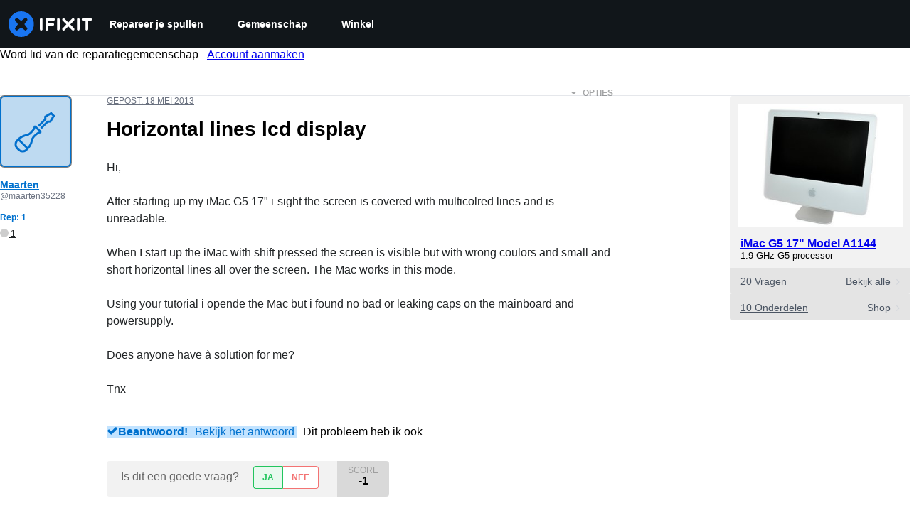

--- FILE ---
content_type: application/javascript
request_url: https://assets.cdn.ifixit.com/Assets/scripts/answers-view-post.js.8787f60042e7b7d0a7d8.js
body_size: 6941
content:
try{let e="undefined"!=typeof window?window:"undefined"!=typeof global?global:"undefined"!=typeof globalThis?globalThis:"undefined"!=typeof self?self:{},t=(new e.Error).stack;t&&(e._sentryDebugIds=e._sentryDebugIds||{},e._sentryDebugIds[t]="70d829ed-b5e6-4f64-b0a8-6276a76812e6",e._sentryDebugIdIdentifier="sentry-dbid-70d829ed-b5e6-4f64-b0a8-6276a76812e6")}catch(e){}{let e="undefined"!=typeof window?window:"undefined"!=typeof global?global:"undefined"!=typeof globalThis?globalThis:"undefined"!=typeof self?self:{};e._sentryModuleMetadata=e._sentryModuleMetadata||{},e._sentryModuleMetadata[(new e.Error).stack]=Object.assign({},e._sentryModuleMetadata[(new e.Error).stack],{"_sentryBundlerPluginAppKey:ifixitFirstParty":!0})}("undefined"!=typeof window?window:"undefined"!=typeof global?global:"undefined"!=typeof globalThis?globalThis:"undefined"!=typeof self?self:{}).SENTRY_RELEASE={id:"fc49ff8a3022d78316092435417515d9a1ccf518"},(self.webpackChunkcarpenter_frontend=self.webpackChunkcarpenter_frontend||[]).push([[7068],{11619:function(e,t,n){var o=n(59031),r=(n(57352),n(16266)),i=n(8892),s=(n(22496),n(48575)),a=n(80610),c=n(88558);function l(e,t){for(var n=0;n<t.length;n++){var o=t[n];o.enumerable=o.enumerable||!1,o.configurable=!0,"value"in o&&(o.writable=!0),Object.defineProperty(e,o.key,o)}}function u(e){return u=Object.setPrototypeOf?Object.getPrototypeOf:function(e){return e.__proto__||Object.getPrototypeOf(e)},u(e)}function d(e,t){return d=Object.setPrototypeOf||function(e,t){return e.__proto__=t,e},d(e,t)}function f(e){var t=function(){if("undefined"==typeof Reflect||!Reflect.construct)return!1;if(Reflect.construct.sham)return!1;if("function"==typeof Proxy)return!0;try{return Boolean.prototype.valueOf.call(Reflect.construct(Boolean,[],(function(){}))),!0}catch(e){return!1}}();return function(){var n,o=u(e);if(t){var r=u(this).constructor;n=Reflect.construct(o,arguments,r)}else n=o.apply(this,arguments);return function(e,t){return!t||"object"!=((n=t)&&"undefined"!=typeof Symbol&&n.constructor===Symbol?"symbol":typeof n)&&"function"!=typeof t?function(e){if(void 0===e)throw new ReferenceError("this hasn't been initialised - super() hasn't been called");return e}(e):t;var n}(this,n)}}var m=function(e){"use strict";!function(e,t){if("function"!=typeof t&&null!==t)throw new TypeError("Super expression must either be null or a function");e.prototype=Object.create(t&&t.prototype,{constructor:{value:e,writable:!0,configurable:!0}}),t&&d(e,t)}(a,e);var t,n,i=f(a);function a(){return function(e,t){if(!(e instanceof t))throw new TypeError("Cannot call a class as a function")}(this,a),i.apply(this,arguments)}return t=a,(n=[{key:"render",value:function(){return(0,o.jsx)("div",{className:"js-delete-modal-box delete-modal-box",children:(0,o.jsxs)("form",{id:"commentDeleteForm",method:"post",action:"/Answers/View/Delete",children:[(0,o.jsx)("input",{type:"hidden",name:"doctype",className:"js-delete-doctype",value:this.props.doctype}),(0,o.jsx)("input",{type:"hidden",name:"docid",className:"js-delete-docid",value:this.props.docid}),(0,o.jsx)("p",{className:"js-delete-name",children:(0,r._js)("Are you sure you want to delete this %1?",this.props.doctype)}),(0,o.jsxs)("div",{className:"buttons",children:[(0,o.jsx)("button",{type:"button",className:"button button-link js-cancel-button",children:(0,r._js)("Cancel")}),(0,o.jsx)("input",{type:"submit",id:"deleteDoctype",className:"button button-action-solid",value:(0,r._js)("Delete it!")})]})]})})}},{key:"componentDidMount",value:function(){$$(".js-delete-modal-box .js-cancel-button").addEvent("click",s.a.cancel)}}])&&l(t.prototype,n),a}(n(53487).Component),h=m,p=n(37440),g=n(59732),v=n(49730),w=n(1839),y=(n(7877),n(95435));function b(e,t,n,o,r,i,s){try{var a=e[i](s),c=a.value}catch(e){return void n(e)}a.done?t(c):Promise.resolve(c).then(o,r)}function j(e){return function(){var t=this,n=arguments;return new Promise((function(o,r){var i=e.apply(t,n);function s(e){b(i,o,r,s,a,"next",e)}function a(e){b(i,o,r,s,a,"throw",e)}s(void 0)}))}}function E(e,t){var n,o,r,i,s={label:0,sent:function(){if(1&r[0])throw r[1];return r[1]},trys:[],ops:[]};return i={next:a(0),throw:a(1),return:a(2)},"function"==typeof Symbol&&(i[Symbol.iterator]=function(){return this}),i;function a(i){return function(a){return function(i){if(n)throw new TypeError("Generator is already executing.");for(;s;)try{if(n=1,o&&(r=2&i[0]?o.return:i[0]?o.throw||((r=o.return)&&r.call(o),0):o.next)&&!(r=r.call(o,i[1])).done)return r;switch(o=0,r&&(i=[2&i[0],r.value]),i[0]){case 0:case 1:r=i;break;case 4:return s.label++,{value:i[1],done:!1};case 5:s.label++,o=i[1],i=[0];continue;case 7:i=s.ops.pop(),s.trys.pop();continue;default:if(!((r=(r=s.trys).length>0&&r[r.length-1])||6!==i[0]&&2!==i[0])){s=0;continue}if(3===i[0]&&(!r||i[1]>r[0]&&i[1]<r[3])){s.label=i[1];break}if(6===i[0]&&s.label<r[1]){s.label=r[1],r=i;break}if(r&&s.label<r[2]){s.label=r[2],s.ops.push(i);break}r[2]&&s.ops.pop(),s.trys.pop();continue}i=t.call(e,s)}catch(e){i=[6,e],o=0}finally{n=r=0}if(5&i[0])throw i[1];return{value:i[0]?i[1]:void 0,done:!0}}([i,a])}}}(0,p.b)(),onDomReady((function(){var e,t,l,u,d,f,m=function(e,t){var n=e.get(t);return null===n&&(n=(e=e.getParent("["+t+"]"))&&e.get(t)),n},p=function(e){var t=e.get("data-postid"),n=function(){(e=$("comments-more-"+t)).getSiblings(".js-comments-extra").removeClass("hidden"),e.hide()};O?n():q().then(n)},b=function(){var e=(0,w.sC)(t);$("qaText").set("value",e)},C=function(){return F.apply(this,arguments)},_=function(e,t,n,o){var r=e.value.trim().length;t.textContent="".concat(e.value.length,"/").concat(n),t.toggleClass("invalid",r<o)},x=function(e,t,n,o){e.addEventListener("keyup",(function(r){_(e,t,n,o),e.rows=Math.ceil(e.value.length/60)+2})),e.addEventListener("keydown",(function(r){" "!==r.key&&"Backspace"!==r.key||_(e,t,n,o)}))},A=function(e,t){var n=Number.parseInt(t.dataset.maximum,10),o=Number.parseInt(t.dataset.minimum,10);return t.textContent="".concat(e.value.length,"/").concat(n),t.toggleClass("invalid",e.value.length<o),{maxCharacters:n,minCharacters:o}},k=function(e){var t=e.querySelector("textarea"),n=e.querySelector(".js-current-characters"),o=A(t,n),r=o.maxCharacters,i=o.minCharacters;x(t,n,r,i),(u=e.retrieve("FormManager:formManager"))||(u=new c.A(e)),u.clearAllErrors(),u.setValidator(t,S.bind(null,t,i)),u.addSubmitHandler((function(){a.N.required({message:_js("Log in to comment on a question."),onAuthorize:function(){window.iFixit_clickedSubmit||(window.iFixit_clickedSubmit=!0,u.submitNow())}})}))},S=function(e,t){var n=e.value.trim().replace(/\r\n?/,"\n").replace(/ +/," ");if(n.length<t)return(0,r.___p)(n.length,"Your comment is too short. Please write something over %1 characters. It is currently 1 character.","Your comment is too short. Please write something over %1 characters. It is currently %2 characters.",t,n.length);var o=n.split("\n");return o.length>=1001?_js("This comment has %1 lines. You should shorten it.").replace("%1",o.length-1):null},q=function(){var e,t=Boolean(null===(e=document.querySelector("#question-details"))||void 0===e?void 0:e.open),n=new Request.AjaxIO("getAnswers",{onSuccess:function(e){if(e.error)return s.a.alert(e.error),!1;var t=$E(".question-device-container");t&&t.dispose(),$$(".js-question-container").set("html",e.question),$$(".js-answers-list").set("html",e.answers),$$(".js-filter-option").removeClass("filter-option-active"),t&&$E(".js-post-question").removeClass("post-no-device").grab(t,"top"),O=!0}}).send({questionid:L,sort:M,showQuestionComments:t});return LoadingIndicator.withPromise(n,{pendingMessage:_js("Loading answers")+"...",hideSuccessMessage:!0}),n},P=function(e,t,n,o){a.N.required({message:_js("Log in to vote."),onAuthorize:function(){"up"==t?t=1:"down"==t?t=-1:"undo"==t&&(t="up"==n?1:-1),"up"==n?n=1:"down"==n&&(n=-1),new Request.AjaxIO("ajaxVote",{onSuccess:function(o){if(o.error){var r=(0,i.Ay)(e,{content:o.error,allowHTML:!0,interactive:!0,appendTo:document.body,onHidden:function(){return r.destroy()},theme:"globalTippyStyles"});r.show()}else{var s=e.getParent(".js-vote-container");s.getElements(".js-post-score")[0].set("text",o.score);var a=s.getElements(".js-yes-no-buttons")[0],c=s.getElements(".js-buttons-voted")[0];!1===o.direction||t==n?(a.show(),c.hide(),s.set("data-currentVote","none")):(a.hide(),c.show(),s.set("data-currentVote",-1==o.direction?"down":"up"),s.getElements(".js-button-voted")[0].set("class","voted-action js-button-voted "+(-1==o.direction?"voted-no":"voted-yes")).set("html",-1==o.direction?'<i class="fa fa-times"></i> '+_js("Voted No"):'<i class="fa fa-check"></i> '+_js("Voted Yes")))}}}).send(o,t,n)}})},I="Default",L=App.questionid,O=!1,T=$E(".filter-option-active"),M=(e=new URL(window.location.href),new URLSearchParams(e.search).get("sort")||T&&T.dataset.filter||I),N=document.querySelector(".answer-input-title");if(N){var R=(f=j((function(e,t){return E(this,(function(t){switch(t.label){case 0:return e[0].target===N&&e[0].isIntersecting?[4,C()]:[3,2];case 1:t.sent(),t.label=2;case 2:return[2]}}))})),function(e,t){return f.apply(this,arguments)});new IntersectionObserver(R,{root:null,rootMargin:"0px",threshold:0}).observe(N)}function F(){return(F=j((function(){var e,o;return E(this,(function(r){switch(r.label){case 0:return t?[3,2]:(e=document.querySelector("#answerEditor"),[4,Promise.all([n.e(2482),n.e(2490)]).then(n.bind(n,62490))]);case 1:o=r.sent().getOrCreateHandle,t=o(e,"#answer-form"),r.label=2;case 2:return[2]}}))}))).apply(this,arguments)}!function(e){function t(){if(window.location.hash){var t=window.location.hash.slice(1),n=$(t);n?e(n):!O&&t.startsWith("comment")&&q().then((function(){var n=$(t);if(n){var o=n.parentElement;"DETAILS"===(null==o?void 0:o.tagName)&&(o.open=!0),e(n)}}))}}onDomReady(t),window.addEventListener("hashchange",t)}((function(e){if(!e.visible()){var t=e.getSiblings(".js-comments-more");t[0]&&(p(t[0]),onLoad((function(){e.jumpTo({offset:0,behavior:"instant"})})))}})),when($("answer-form"),(function(e){var n=function(){var e=$E(".js-user-first-post");if(e){e.get("data-postid"),e.get("data-userid");var n=e.getElement(".js-comment-form");e.getElement(".js-add-comment").hide(),k(n,o.value.length),n.show();var r=n.getElement("textarea");r.set("value",(0,w.sC)(t)),(0,w.Xq)(t),r.focus()}};l=new c.A(e);var o=$("qaText");l.setValidator("qaText",(function(){var e=(0,w.q4)(t);return 0===(e=(e=e.replace(/^\s+/g,"")).replace(/\s+$/g,"")).length?_js("Please answer the question."):e.length<App.minAnswerLength?l.requiredError(_js("Body must be at least %1 characters, you entered %2",App.minAnswerLength,e.length)):(e.replace("\r\n","\n"),e.replace("\r","\n"),e.split("\n").length>App.maxAnswerLines?_js("This post has more than %1 lines. You should shorten it.",App.maxAnswerLines):void 0)})),l.addSubmitHandler((function(){b();var r=function(){window.iFixit_clickedSubmit||((0,v.Ay)({eventCategory:"Add Answer",eventAction:"Add Answer - Form - Submit"}),window.iFixit_clickedSubmit=!0,(0,w.D6)(t),l.submitNow())};a.N.required({message:_js("Log in to answer a question."),onAuthorize:function(){var i={};e.hasClass("js-user-answering-only-question")?(i[_js("Post as comment")]=n,i[_js("Update question")]=function(){if(!window.iFixit_clickedSubmit){window.iFixit_clickedSubmit=!0;var e=(0,w.sC)(t);$("updateText").set("value",e),(0,w.D6)(t),$("updateForm").submit()}},i[_js("Answer anyway")]=r,i[_js("Cancel")]=function(){},s.a.open({type:"message",message:htmlEncode(_js("You are writing an answer to your own question. %1 If you wish to add clarifying information or update your question, please do so with a comment, instead of an answer.")).replace("%1","<br><br>"),buttons:i})):e.hasClass("js-user-answering-again")?(i[_js("Post as comment")]=n,i[_js("Update answer")]=function(){window.iFixit_clickedSubmit=!0,(0,w.D6)(t),$("updateText").set("value",o.get("value")),$("updateForm").submit()},i[_js("Answer anyway")]=r,i[_js("Cancel")]=function(){},s.a.open({type:"message",message:htmlEncode(_js("%1You have already answered this.%2 If at all possible, update your answer or add a comment instead of posting a new answer.")).replace("%1","<strong>").replace("%2","</strong><br><br>"),buttons:i})):r()}})})),new g.a("answer-form","answerPreviewContainer","getPreview",{},{class:"qaText",styles:{"border-top":"none"}})})),$("content").addEvents({"click:relay(.js-preview-answer)":function(e,t){e.stop(),b(),$("answer-form").retrieve("FormManager:formManager").validate((function(){$("answerPreviewContainer").show(),window.scrollTo(0,$("answerPreviewContainer").getPosition().y)}))},"click:relay(.js-toggle-selected)":function(e,t){var n=t.hasClass("selected");$$(".js-toggle-target").removeClass("toggle-open"),$$(".js-toggle-selected").removeClass("selected");var o=t.getParent().getElement(".js-toggle-target");n?(o.removeClass("toggle-open"),t.removeClass("selected")):(o.addClass("toggle-open"),t.addClass("selected"))},"click:relay(.js-filter-option)":function(e,t){e.stop(),M=t.get("data-filter");var n=t.getParent(),o=n.getParent().getElement(".js-toggle-selected");q().then((function(){t.addClass("filter-option-active"),n.removeClass("toggle-open"),o.removeClass("selected"),function(e){var t=window.location.href,n=new URL(t),o=new URLSearchParams(n.search);"Show Deleted"===o.get("sort")&&App.showingDeletedContent&&(o.delete("permalink"),n.hash=""),e===I?o.delete("sort"):o.set("sort",e),n.search=o.toString(),history.replaceState({},"",n.href)}(M)}))},"click:relay(.js-score-history)":function(e,t){var n=m(t,"data-postid");a.N.required({message:_js("Log in to view this posts voting history."),onAuthorize:function(){new Request.AjaxIO("getVotesOnPost",{onSuccess:function(e){if(e.error)return e.error,!1;var t=new Element("div");t.set("html",e.html),s.a.open({type:"element",element:t})}}).send(n)}})},"click:relay(.js-add-comment)":function(e,t){t.getParent(".js-post"),t.hide();var n=t.getNext(".js-comment-form");k(n),n.show(),n.getElement("textarea").focus()},"click:relay(.js-button-vote)":function(e,t){var n=m(t,"data-postid"),o=t.get("data-voteDirection"),r=m(t,"data-currentVote");P(t,o,r,n)},"click:relay(.js-cancel-comment)":function(e,t){e.stop(),t.getParent(".js-comment-form").hide(),t.getParent(".js-add-comment-container").getElement(".js-add-comment").show()},"click:relay(.js-cancel-edit-comment)":function(e,t){e.stop();var n=t.getParent(".js-comment"),o=n.getElement(".js-comment-edit-container"),r=n.getElement(".js-comment-text"),i=n.getElement(".comment-meta");o.hide(),r.show(),i.show()},"click:relay(.js-comment-edit)":function(e,t){e.stop(),a.N.required({onAuthorize:function(){var e=t.getParent(".js-comment"),n=e.getElement(".js-comment-edit-container"),o=e.getElement(".js-comment-text"),r=e.getElement(".comment-meta");o.hide(),r.hide(),n.show(),function(e,t,n,o){var r=e.querySelector("textarea"),i=e.querySelector(".js-current-characters"),s=A(r,i),a=s.maxCharacters,l=s.minCharacters;x(r,i,a,l),(d=e.retrieve("FormManager:formManager"))||(d=new c.A(e)),d.clearAllErrors(),d.setValidator(r,S.bind(null,r,l));var u=e.getElement(".js-submit-comment-edit");u.hasClass("submit-handler")||u.addClass("submit-handler").addEvent("click",(function(o){if(S(r,l))r.focus();else{var i=o.target.get("data-commentid"),s=r.value;new Request.AjaxIO("editComment",{onSuccess:function(o){(0,v.Ay)({eventCategory:"Edit Comment",eventAction:"Edit Comment"}),e.hide(),t.set("html",o.text),t.show(),n.show()}}).send(i,s)}}))}(n,o,r)}})},"click:relay(.js-comment-reply)":function(e,t){e.stop();var n=t.get("data-author"),o=t.getParent(".js-post");o.getElement(".js-add-comment").hide();var r=o.getElement(".js-comment-form"),i=r.getElement("textarea");k(r),r.show(),i.focus(),i.set("value","@"+n+" ")},"click:relay(.js-comments-more)":function(e,t){p(t)},"click:relay(.js-watch-post)":function(e,t){var n="true"==t.get("data-isWatching")?"off":"on",o=t.getParent(".js-post"),r=o.get("data-postid");function i(e){var t=App._tempEmail?App._tempEmail:null;return new Request.AjaxIO(e,{onSuccess:c}).send(n,"post",r,t)}function c(e){if(!e||1===e){var t=a.N.isLoggedIn();if("on"===n&&t){var i=o.getElement(".js-button-vote.js-vote-yes");P(i,"up","none",r)}$$(".js-not-watching").setStyle("display","on"===n?"none":"inline-block"),$$(".js-watching").setStyle("display","on"===n?"inline-block":"none"),(0,v.Ay)({eventCategory:"Question Subscribe",eventAction:"on"===n?"Subscribe":"Unsubscribe"})}}a.N.isLoggedIn()||App._tempEmail?App._tempEmail?LoadingIndicator.withPromise(i("watchByEmail")):LoadingIndicator.withPromise(i("watch"),{failureMessage:_js("Invalid Account Email")}):(s.a.open({type:"module",name:"Watch",boxClass:"watchModal"}),s.a.addEvent("afterLogIn",(function(){i("watch"),window.location.reload()})),s.a.addEvent("emailSubmitted",(function(){c()})))},"click:relay(.js-answer-question)":function(){var e=j((function(e,t){var n,o;return E(this,(function(e){switch(e.label){case 0:return[4,C()];case 1:return e.sent(),n=$("answer-form"),o=n.getPosition(),window.scrollTo(0,o.y),document.querySelector("#answerEditor").focus(),[2]}}))}));return function(t,n){return e.apply(this,arguments)}}(),"click:relay(.js-view-accepted)":function(e,t){var n=$$(".post-accepted")[0];window.scrollTo(0,n.getPosition().y)},"click:relay(.js-action-delete)":function(e,t){var n=t.get("data-docid"),r=t.get("data-doctype"),i=document.createElement("div");i.setAttribute("id","deleteCommentModule"),s.a.open({type:"element",element:i}),(0,y.createRoot)(document.querySelector("#deleteCommentModule")).render((0,o.jsx)(h,{docid:n,doctype:r}))}})}))},59732:function(e,t,n){n.d(t,{a:function(){return s}});var o=n(16266),r=n(17319);function i(e){return e&&"undefined"!=typeof Symbol&&e.constructor===Symbol?"symbol":typeof e}var s=new Class({Implements:Options,options:{period:3e3,hideAtFirst:!0},initialize:function(e,t,n,i,s){null!=i&&this.setOptions(i),this.form=$(e),this.previewContainer=$(t),this.previewCallback=n,this.blankInfo={},this.oldInfo={};var a=new Element("h2",{class:"muted",html:(0,o._js)("Preview")});this.previewArea=new Element("div",s),this.options.hideAtFirst?this.previewContainer.addClass("hidden"):(this.previewContainer.removeClass("hidden"),this.update()),this.previewContainer.adopt(a),this.previewContainer.adopt(this.previewArea),this.blankInfo=this.oldInfo=r.yH.getValues(this.form),this.interval=setInterval(this.checkForQuestionChanges.bind(this),this.options.period)},checkForQuestionChanges:function(e,t){var n=r.yH.getValues(this.form);if(!this.areEqual(n,this.oldInfo)||!this.areEqual(this.oldInfo,n)){var o=this.update();t&&o.then(t),window.iFixit_hasChanged=!0}this.oldInfo=n},update:function(e){"object"==(void 0===e?"undefined":i(e))&&e.stop();var t=r.yH.getValues(this.form),n=this.previewArea;return new Request.AjaxIO(this.previewCallback,{onSuccess:function(e){n.set("html",e),n.getElements(".post-metadata a, .post-details a").each((function(e){e.erase("href")})),n.getElements("a").each((function(e){e.set("target","_BLANK")})),null!=e&&""!=e?this.previewContainer.removeClass("hidden"):this.options.hideAtFirst&&this.previewContainer.addClass("hidden")}.bind(this)}).send(t)},areEqual:function(e,t){for(var n in e)if("object"==i(e[n])){if(!t[n]||!this.areEqual(e[n],t[n]))return!1}else if(e[n]!==t[n])return!1;return!0}})},37440:function(e,t,n){function o(){onDomReady((function(){$$(".oembedContainer").each((function(e){var t=e.getChildren("iframe");t.length>0&&(t.set("width",e.getStyle("width")),t.set("height",e.getStyle("height")))}))}))}n.d(t,{b:function(){return o}})}},function(e){e.O(0,[7068],(function(){e.E(2482),e.E(2490)}),5),e.O(0,[7038,3614,7525,6387,9459,9089,5435,6242,7319,9265,8668,5055,319,5733,5036,6332,8892,3118,4686,7287,1265,5543,6600,3649,3682,9826,5793,9075,5019,3993,6951,1839,9134,3776,2141,619,1093,4401,9210,139,9057,1325,663,7352,7877],(function(){return e(e.s=11619)})),e.O()}]);
//# sourceMappingURL=answers-view-post.js.8787f60042e7b7d0a7d8.js.map

--- FILE ---
content_type: application/javascript
request_url: https://assets.cdn.ifixit.com/Assets/scripts/runtime.js.a7aa7fa09704eb4694d8.js
body_size: 2850
content:
try{let e="undefined"!=typeof window?window:"undefined"!=typeof global?global:"undefined"!=typeof globalThis?globalThis:"undefined"!=typeof self?self:{},t=(new e.Error).stack;t&&(e._sentryDebugIds=e._sentryDebugIds||{},e._sentryDebugIds[t]="109c4f40-ff0c-42b8-bebf-693b89842473",e._sentryDebugIdIdentifier="sentry-dbid-109c4f40-ff0c-42b8-bebf-693b89842473")}catch(e){}{let e="undefined"!=typeof window?window:"undefined"!=typeof global?global:"undefined"!=typeof globalThis?globalThis:"undefined"!=typeof self?self:{};e._sentryModuleMetadata=e._sentryModuleMetadata||{},e._sentryModuleMetadata[(new e.Error).stack]=Object.assign({},e._sentryModuleMetadata[(new e.Error).stack],{"_sentryBundlerPluginAppKey:ifixitFirstParty":!0})}("undefined"!=typeof window?window:"undefined"!=typeof global?global:"undefined"!=typeof globalThis?globalThis:"undefined"!=typeof self?self:{}).SENTRY_RELEASE={id:"fc49ff8a3022d78316092435417515d9a1ccf518"},function(){"use strict";var e,t,n,r,a,f={},o={};function c(e){var t=o[e];if(void 0!==t)return t.exports;var n=o[e]={id:e,loaded:!1,exports:{}};return f[e].call(n.exports,n,n.exports,c),n.loaded=!0,n.exports}c.m=f,c.amdO={},e=[],c.O=function(t,n,r,a){if(!n){var f=1/0;for(u=0;u<e.length;u++){n=e[u][0],r=e[u][1],a=e[u][2];for(var o=!0,d=0;d<n.length;d++)(!1&a||f>=a)&&Object.keys(c.O).every((function(e){return c.O[e](n[d])}))?n.splice(d--,1):(o=!1,a<f&&(f=a));if(o){e.splice(u--,1);var i=r();void 0!==i&&(t=i)}}return t}a=a||0;for(var u=e.length;u>0&&e[u-1][2]>a;u--)e[u]=e[u-1];e[u]=[n,r,a]},c.F={},c.E=function(e){Object.keys(c.F).map((function(t){c.F[t](e)}))},c.n=function(e){var t=e&&e.__esModule?function(){return e.default}:function(){return e};return c.d(t,{a:t}),t},n=Object.getPrototypeOf?function(e){return Object.getPrototypeOf(e)}:function(e){return e.__proto__},c.t=function(e,r){if(1&r&&(e=this(e)),8&r)return e;if("object"==typeof e&&e){if(4&r&&e.__esModule)return e;if(16&r&&"function"==typeof e.then)return e}var a=Object.create(null);c.r(a);var f={};t=t||[null,n({}),n([]),n(n)];for(var o=2&r&&e;"object"==typeof o&&!~t.indexOf(o);o=n(o))Object.getOwnPropertyNames(o).forEach((function(t){f[t]=function(){return e[t]}}));return f.default=function(){return e},c.d(a,f),a},c.d=function(e,t){for(var n in t)c.o(t,n)&&!c.o(e,n)&&Object.defineProperty(e,n,{enumerable:!0,get:t[n]})},c.f={},c.e=function(e){return Promise.all(Object.keys(c.f).reduce((function(t,n){return c.f[n](e,t),t}),[]))},c.u=function(e){return e+"."+{319:"915ed37d08dce6d52916",619:"81aa70443a7fc72aa03f",1265:"0b1e6cdad63a2138b3f4",1769:"e993d78590a2bf93231d",1839:"c466eb3fdb55fc39810f",2141:"7ad7974e175d1414fbf9",2482:"ebbe1a5dd255d685d404",2490:"6ba134d0f5c4ac5f7427",2677:"1ddde3d49c93580974d7",2928:"4dc12a4baca2024eaa1d",3118:"74292b03d7a899e1a8a6",3682:"36a309ec4b69a63eaa33",3721:"9a9e8b4609e7097e8a12",3776:"569e3caad242ac6cfb0e",3993:"5d0565c97676ce134d44",4323:"a655f7d661e41e394aa4",4612:"677fb0fd50057573170b",4686:"6f521046256ed1acfb80",4924:"db3d7203830927a5bb95",5019:"122456210b71396120fb",5036:"28835d2b17e7138a73b8",5055:"aa16f1d6ad4f168a6d0f",5435:"4e1f9261588ea6c88fee",5543:"efa284d452eb28da0dc7",5733:"24666b0da47a0d670730",5793:"9a801d867a071fe30e0a",5803:"2155af2dd8a70f0c4e0e",6201:"75f58883383784422caa",6242:"bfa2ce46f061dcb51b23",6332:"9d3895a73c5492a9c129",6600:"3d21f1bb1a423c533f5e",6951:"6428c1471773a2650985",7009:"f77cda655448773d3bfc",7287:"ac638cbca92c6d8be78d",7339:"bafc55f580bcdcfe64f9",7832:"a54a0358388a6fcf0601",8346:"e5ef7c5fe49187b7a44c",8558:"1b69fcd5a8759dae9918",8668:"178abad698cf300561ec",8892:"cb00dc8fee0d9e656a6e",9075:"e2ac1ced5fc5518921b7",9134:"82e9f55d1e0922212b83",9265:"6073262c7e68e2142653",9442:"a8e1351b154a7410efbd",9826:"5d6d4ee2d3eb254f6ae3",9978:"cfee2b5e39c0cd6255a3"}[e]+".js"},c.g=function(){if("object"==typeof globalThis)return globalThis;try{return this||new Function("return this")()}catch(e){if("object"==typeof window)return window}}(),c.o=function(e,t){return Object.prototype.hasOwnProperty.call(e,t)},r={},a="carpenter-frontend:",c.l=function(e,t,n,f){if(r[e])r[e].push(t);else{var o,d;if(void 0!==n)for(var i=document.getElementsByTagName("script"),u=0;u<i.length;u++){var b=i[u];if(b.getAttribute("src")==e||b.getAttribute("data-webpack")==a+n){o=b;break}}o||(d=!0,(o=document.createElement("script")).charset="utf-8",o.timeout=120,c.nc&&o.setAttribute("nonce",c.nc),o.setAttribute("data-webpack",a+n),o.src=e),r[e]=[t];var l=function(t,n){o.onerror=o.onload=null,clearTimeout(s);var a=r[e];if(delete r[e],o.parentNode&&o.parentNode.removeChild(o),a&&a.forEach((function(e){return e(n)})),t)return t(n)},s=setTimeout(l.bind(null,void 0,{type:"timeout",target:o}),12e4);o.onerror=l.bind(null,o.onerror),o.onload=l.bind(null,o.onload),d&&document.head.appendChild(o)}},c.r=function(e){"undefined"!=typeof Symbol&&Symbol.toStringTag&&Object.defineProperty(e,Symbol.toStringTag,{value:"Module"}),Object.defineProperty(e,"__esModule",{value:!0})},c.nmd=function(e){return e.paths=[],e.children||(e.children=[]),e},c.p="https://assets.cdn.ifixit.com/Assets/scripts/",function(){c.b=document.baseURI||self.location.href;var e={7772:0};c.f.j=function(t,n){var r=c.o(e,t)?e[t]:void 0;if(0!==r)if(r)n.push(r[2]);else if(7772!=t){var a=new Promise((function(n,a){r=e[t]=[n,a]}));n.push(r[2]=a);var f=c.p+c.u(t),o=new Error;c.l(f,(function(n){if(c.o(e,t)&&(0!==(r=e[t])&&(e[t]=void 0),r)){var a=n&&("load"===n.type?"missing":n.type),f=n&&n.target&&n.target.src;o.message="Loading chunk "+t+" failed.\n("+a+": "+f+")",o.name="ChunkLoadError",o.type=a,o.request=f,r[1](o)}}),"chunk-"+t,t)}else e[t]=0},c.F.j=function(t){if((!c.o(e,t)||void 0===e[t])&&7772!=t){e[t]=null;var n=document.createElement("link");c.nc&&n.setAttribute("nonce",c.nc),n.rel="prefetch",n.as="script",n.href=c.p+c.u(t),document.head.appendChild(n)}},c.O.j=function(t){return 0===e[t]};var t=function(t,n){var r,a,f=n[0],o=n[1],d=n[2],i=0;if(f.some((function(t){return 0!==e[t]}))){for(r in o)c.o(o,r)&&(c.m[r]=o[r]);if(d)var u=d(c)}for(t&&t(n);i<f.length;i++)a=f[i],c.o(e,a)&&e[a]&&e[a][0](),e[a]=0;return c.O(u)},n=self.webpackChunkcarpenter_frontend=self.webpackChunkcarpenter_frontend||[];n.forEach(t.bind(null,0)),n.push=t.bind(null,n.push.bind(n))}(),c.nc=void 0}();
//# sourceMappingURL=runtime.js.a7aa7fa09704eb4694d8.js.map

--- FILE ---
content_type: application/javascript
request_url: https://assets.cdn.ifixit.com/Assets/scripts/9265.6073262c7e68e2142653.js
body_size: 9309
content:
try{let t="undefined"!=typeof window?window:"undefined"!=typeof global?global:"undefined"!=typeof globalThis?globalThis:"undefined"!=typeof self?self:{},e=(new t.Error).stack;e&&(t._sentryDebugIds=t._sentryDebugIds||{},t._sentryDebugIds[e]="0cf03566-84ea-41bb-adc2-37a255f1dba2",t._sentryDebugIdIdentifier="sentry-dbid-0cf03566-84ea-41bb-adc2-37a255f1dba2")}catch(t){}{let t="undefined"!=typeof window?window:"undefined"!=typeof global?global:"undefined"!=typeof globalThis?globalThis:"undefined"!=typeof self?self:{};t._sentryModuleMetadata=t._sentryModuleMetadata||{},t._sentryModuleMetadata[(new t.Error).stack]=Object.assign({},t._sentryModuleMetadata[(new t.Error).stack],{"_sentryBundlerPluginAppKey:ifixitFirstParty":!0})}("undefined"!=typeof window?window:"undefined"!=typeof global?global:"undefined"!=typeof globalThis?globalThis:"undefined"!=typeof self?self:{}).SENTRY_RELEASE={id:"fc49ff8a3022d78316092435417515d9a1ccf518"},(self.webpackChunkcarpenter_frontend=self.webpackChunkcarpenter_frontend||[]).push([[9265],{39982:function(t,e,n){n.d(e,{m:function(){return b}});var r,o,i,u=n(74200),a=n(8876);function c(t){if(void 0===t)throw new ReferenceError("this hasn't been initialised - super() hasn't been called");return t}function s(t,e,n){if(!e.has(t))throw new TypeError("attempted to "+n+" private field on non-instance");return e.get(t)}function l(t,e){return function(t,e){return e.get?e.get.call(t):e.value}(t,s(t,e,"get"))}function f(t,e,n){!function(t,e){if(e.has(t))throw new TypeError("Cannot initialize the same private elements twice on an object")}(t,e),e.set(t,n)}function d(t,e,n){return function(t,e,n){if(e.set)e.set.call(t,n);else{if(!e.writable)throw new TypeError("attempted to set read only private field");e.value=n}}(t,s(t,e,"set"),n),n}function p(t,e){for(var n=0;n<e.length;n++){var r=e[n];r.enumerable=r.enumerable||!1,r.configurable=!0,"value"in r&&(r.writable=!0),Object.defineProperty(t,r.key,r)}}function v(t){return v=Object.setPrototypeOf?Object.getPrototypeOf:function(t){return t.__proto__||Object.getPrototypeOf(t)},v(t)}function h(t,e){return h=Object.setPrototypeOf||function(t,e){return t.__proto__=e,t},h(t,e)}function y(t){var e=function(){if("undefined"==typeof Reflect||!Reflect.construct)return!1;if(Reflect.construct.sham)return!1;if("function"==typeof Proxy)return!0;try{return Boolean.prototype.valueOf.call(Reflect.construct(Boolean,[],(function(){}))),!0}catch(t){return!1}}();return function(){var n,r=v(t);if(e){var o=v(this).constructor;n=Reflect.construct(r,arguments,o)}else n=r.apply(this,arguments);return function(t,e){return!e||"object"!=((n=e)&&"undefined"!=typeof Symbol&&n.constructor===Symbol?"symbol":typeof n)&&"function"!=typeof e?c(t):e;var n}(this,n)}}var b=new(r=new WeakMap,o=new WeakMap,i=new WeakMap,function(t){"use strict";!function(t,e){if("function"!=typeof e&&null!==e)throw new TypeError("Super expression must either be null or a function");t.prototype=Object.create(e&&e.prototype,{constructor:{value:t,writable:!0,configurable:!0}}),e&&h(t,e)}(s,t);var e,n,u=y(s);function s(){var t;return function(t,e){if(!(t instanceof e))throw new TypeError("Cannot call a class as a function")}(this,s),f(c(t=u.call(this)),r,{writable:!0,value:void 0}),f(c(t),o,{writable:!0,value:void 0}),f(c(t),i,{writable:!0,value:void 0}),d(c(t),i,(function(t){if(!a.S$&&window.addEventListener){var e=function(){return t()};return window.addEventListener("visibilitychange",e,!1),function(){window.removeEventListener("visibilitychange",e)}}})),t}return e=s,(n=[{key:"onSubscribe",value:function(){l(this,o)||this.setEventListener(l(this,i))}},{key:"onUnsubscribe",value:function(){var t;this.hasListeners()||(null===(t=l(this,o))||void 0===t||t.call(this),d(this,o,void 0))}},{key:"setEventListener",value:function(t){var e,n=this;d(this,i,t),null===(e=l(this,o))||void 0===e||e.call(this),d(this,o,t((function(t){"boolean"==typeof t?n.setFocused(t):n.onFocus()})))}},{key:"setFocused",value:function(t){l(this,r)!==t&&(d(this,r,t),this.onFocus())}},{key:"onFocus",value:function(){var t=this.isFocused();this.listeners.forEach((function(e){e(t)}))}},{key:"isFocused",value:function(){var t;return"boolean"==typeof l(this,r)?l(this,r):"hidden"!==(null===(t=globalThis.document)||void 0===t?void 0:t.visibilityState)}}])&&p(e.prototype,n),s}(u.Q))},83882:function(t,e,n){n.d(e,{$:function(){return R},s:function(){return E}});var r,o,i,u,a,c=n(88745),s=n(74720),l=n(18756);function f(t){if(void 0===t)throw new ReferenceError("this hasn't been initialised - super() hasn't been called");return t}function d(t,e,n,r,o,i,u){try{var a=t[i](u),c=a.value}catch(t){return void n(t)}a.done?e(c):Promise.resolve(c).then(r,o)}function p(t,e){if(e.has(t))throw new TypeError("Cannot initialize the same private elements twice on an object")}function v(t,e,n){if(!e.has(t))throw new TypeError("attempted to "+n+" private field on non-instance");return e.get(t)}function h(t,e){return function(t,e){return e.get?e.get.call(t):e.value}(t,v(t,e,"get"))}function y(t,e,n){p(t,e),e.set(t,n)}function b(t,e,n){return function(t,e,n){if(e.set)e.set.call(t,n);else{if(!e.writable)throw new TypeError("attempted to set read only private field");e.value=n}}(t,v(t,e,"set"),n),n}function w(t,e,n){if(!e.has(t))throw new TypeError("attempted to get private field on non-instance");return n}function m(t,e){for(var n=0;n<e.length;n++){var r=e[n];r.enumerable=r.enumerable||!1,r.configurable=!0,"value"in r&&(r.writable=!0),Object.defineProperty(t,r.key,r)}}function g(t,e,n){return e in t?Object.defineProperty(t,e,{value:n,enumerable:!0,configurable:!0,writable:!0}):t[e]=n,t}function O(t){return O=Object.setPrototypeOf?Object.getPrototypeOf:function(t){return t.__proto__||Object.getPrototypeOf(t)},O(t)}function j(t){for(var e=1;e<arguments.length;e++){var n=null!=arguments[e]?arguments[e]:{},r=Object.keys(n);"function"==typeof Object.getOwnPropertySymbols&&(r=r.concat(Object.getOwnPropertySymbols(n).filter((function(t){return Object.getOwnPropertyDescriptor(n,t).enumerable})))),r.forEach((function(e){g(t,e,n[e])}))}return t}function k(t,e){return e=null!=e?e:{},Object.getOwnPropertyDescriptors?Object.defineProperties(t,Object.getOwnPropertyDescriptors(e)):function(t,e){var n=Object.keys(t);if(Object.getOwnPropertySymbols){var r=Object.getOwnPropertySymbols(t);n.push.apply(n,r)}return n}(Object(e)).forEach((function(n){Object.defineProperty(t,n,Object.getOwnPropertyDescriptor(e,n))})),t}function S(t,e){return S=Object.setPrototypeOf||function(t,e){return t.__proto__=e,t},S(t,e)}function P(t){var e=function(){if("undefined"==typeof Reflect||!Reflect.construct)return!1;if(Reflect.construct.sham)return!1;if("function"==typeof Proxy)return!0;try{return Boolean.prototype.valueOf.call(Reflect.construct(Boolean,[],(function(){}))),!0}catch(t){return!1}}();return function(){var n,r=O(t);if(e){var o=O(this).constructor;n=Reflect.construct(r,arguments,o)}else n=r.apply(this,arguments);return function(t,e){return!e||"object"!=((n=e)&&"undefined"!=typeof Symbol&&n.constructor===Symbol?"symbol":typeof n)&&"function"!=typeof e?f(t):e;var n}(this,n)}}var E=(r=new WeakMap,o=new WeakMap,i=new WeakMap,u=new WeakSet,a=function(t){"use strict";!function(t,e){if("function"!=typeof e&&null!==e)throw new TypeError("Super expression must either be null or a function");t.prototype=Object.create(e&&e.prototype,{constructor:{value:t,writable:!0,configurable:!0}}),e&&S(t,e)}(c,t);var e,n,a=P(c);function c(t){var e,n,s;return function(t,e){if(!(t instanceof e))throw new TypeError("Cannot call a class as a function")}(this,c),p(n=f(e=a.call(this)),s=u),s.add(n),y(f(e),r,{writable:!0,value:void 0}),y(f(e),o,{writable:!0,value:void 0}),y(f(e),i,{writable:!0,value:void 0}),e.mutationId=t.mutationId,b(f(e),o,t.mutationCache),b(f(e),r,[]),e.state=t.state||{context:void 0,data:void 0,error:null,failureCount:0,failureReason:null,isPaused:!1,status:"idle",variables:void 0,submittedAt:0},e.setOptions(t.options),e.scheduleGc(),e}return e=c,n=[{key:"setOptions",value:function(t){this.options=t,this.updateGcTime(this.options.gcTime)}},{key:"meta",get:function(){return this.options.meta}},{key:"addObserver",value:function(t){h(this,r).includes(t)||(h(this,r).push(t),this.clearGcTimeout(),h(this,o).notify({type:"observerAdded",mutation:this,observer:t}))}},{key:"removeObserver",value:function(t){b(this,r,h(this,r).filter((function(e){return e!==t}))),this.scheduleGc(),h(this,o).notify({type:"observerRemoved",mutation:this,observer:t})}},{key:"optionalRemove",value:function(){h(this,r).length||("pending"===this.state.status?this.scheduleGc():h(this,o).remove(this))}},{key:"continue",value:function(){var t,e;return null!==(e=null===(t=h(this,i))||void 0===t?void 0:t.continue())&&void 0!==e?e:this.execute(this.state.variables)}},{key:"execute",value:function(t){var e,n=this;return(e=function(){var e,r,a,c,s,f,d,p,v,y,m,g,O,j,k,S,P,E,R,C,_,M,F,x,A,D;return function(t,e){var n,r,o,i,u={label:0,sent:function(){if(1&o[0])throw o[1];return o[1]},trys:[],ops:[]};return i={next:a(0),throw:a(1),return:a(2)},"function"==typeof Symbol&&(i[Symbol.iterator]=function(){return this}),i;function a(i){return function(a){return function(i){if(n)throw new TypeError("Generator is already executing.");for(;u;)try{if(n=1,r&&(o=2&i[0]?r.return:i[0]?r.throw||((o=r.return)&&o.call(r),0):r.next)&&!(o=o.call(r,i[1])).done)return o;switch(r=0,o&&(i=[2&i[0],o.value]),i[0]){case 0:case 1:o=i;break;case 4:return u.label++,{value:i[1],done:!1};case 5:u.label++,r=i[1],i=[0];continue;case 7:i=u.ops.pop(),u.trys.pop();continue;default:if(!((o=(o=u.trys).length>0&&o[o.length-1])||6!==i[0]&&2!==i[0])){u=0;continue}if(3===i[0]&&(!o||i[1]>o[0]&&i[1]<o[3])){u.label=i[1];break}if(6===i[0]&&u.label<o[1]){u.label=o[1],o=i;break}if(o&&u.label<o[2]){u.label=o[2],u.ops.push(i);break}o[2]&&u.ops.pop(),u.trys.pop();continue}i=e.call(t,u)}catch(t){i=[6,t],r=0}finally{n=o=0}if(5&i[0])throw i[1];return{value:i[0]?i[1]:void 0,done:!0}}([i,a])}}}(this,(function(I){switch(I.label){case 0:b(n,i,(0,l.II)({fn:function(){return n.options.mutationFn?n.options.mutationFn(t):Promise.reject(new Error("No mutationFn found"))},onFail:function(t,e){w(n,u,T).call(n,{type:"failed",failureCount:t,error:e})},onPause:function(){w(n,u,T).call(n,{type:"pause"})},onContinue:function(){w(n,u,T).call(n,{type:"continue"})},retry:null!==(e=n.options.retry)&&void 0!==e?e:0,retryDelay:n.options.retryDelay,networkMode:n.options.networkMode,canRun:function(){return h(n,o).canRun(n)}})),r="pending"===n.state.status,a=!h(n,i).canStart(),I.label=1;case 1:return I.trys.push([1,10,18,19]),r?[3,4]:(w(n,u,T).call(n,{type:"pending",variables:t,isPaused:a}),[4,null===(g=(O=h(n,o).config).onMutate)||void 0===g?void 0:g.call(O,t,n)]);case 2:return I.sent(),[4,null===(j=(k=n.options).onMutate)||void 0===j?void 0:j.call(k,t)];case 3:(S=I.sent())!==n.state.context&&w(n,u,T).call(n,{type:"pending",context:S,variables:t,isPaused:a}),I.label=4;case 4:return[4,h(n,i).start()];case 5:return P=I.sent(),[4,null===(c=(s=h(n,o).config).onSuccess)||void 0===c?void 0:c.call(s,P,t,n.state.context,n)];case 6:return I.sent(),[4,null===(f=(d=n.options).onSuccess)||void 0===f?void 0:f.call(d,P,t,n.state.context)];case 7:return I.sent(),[4,null===(p=(v=h(n,o).config).onSettled)||void 0===p?void 0:p.call(v,P,null,n.state.variables,n.state.context,n)];case 8:return I.sent(),[4,null===(y=(m=n.options).onSettled)||void 0===y?void 0:y.call(m,P,null,t,n.state.context)];case 9:return I.sent(),w(n,u,T).call(n,{type:"success",data:P}),[2,P];case 10:E=I.sent(),I.label=11;case 11:return I.trys.push([11,,16,17]),[4,null===(R=(C=h(n,o).config).onError)||void 0===R?void 0:R.call(C,E,t,n.state.context,n)];case 12:return I.sent(),[4,null===(_=(M=n.options).onError)||void 0===_?void 0:_.call(M,E,t,n.state.context)];case 13:return I.sent(),[4,null===(F=(x=h(n,o).config).onSettled)||void 0===F?void 0:F.call(x,void 0,E,n.state.variables,n.state.context,n)];case 14:return I.sent(),[4,null===(A=(D=n.options).onSettled)||void 0===A?void 0:A.call(D,void 0,E,t,n.state.context)];case 15:throw I.sent(),E;case 16:return w(n,u,T).call(n,{type:"error",error:E}),[7];case 17:return[3,19];case 18:return h(n,o).runNext(n),[7];case 19:return[2]}}))},function(){var t=this,n=arguments;return new Promise((function(r,o){var i=e.apply(t,n);function u(t){d(i,r,o,u,a,"next",t)}function a(t){d(i,r,o,u,a,"throw",t)}u(void 0)}))})()}}],n&&m(e.prototype,n),c}(s.k),a);function R(){return{context:void 0,data:void 0,error:null,failureCount:0,failureReason:null,isPaused:!1,status:"idle",variables:void 0,submittedAt:0}}function T(t){var e=this;this.state=function(e){switch(t.type){case"failed":return k(j({},e),{failureCount:t.failureCount,failureReason:t.error});case"pause":return k(j({},e),{isPaused:!0});case"continue":return k(j({},e),{isPaused:!1});case"pending":return k(j({},e),{context:t.context,data:void 0,failureCount:0,failureReason:null,error:null,isPaused:t.isPaused,status:"pending",variables:t.variables,submittedAt:Date.now()});case"success":return k(j({},e),{data:t.data,failureCount:0,failureReason:null,error:null,status:"success",isPaused:!1});case"error":return k(j({},e),{data:void 0,error:t.error,failureCount:e.failureCount+1,failureReason:t.error,isPaused:!1,status:"error"})}}(this.state),c.j.batch((function(){h(e,r).forEach((function(e){e.onMutationUpdate(t)})),h(e,o).notify({mutation:e,type:"updated",action:t})}))}},88745:function(t,e,n){function r(t,e){(null==e||e>t.length)&&(e=t.length);for(var n=0,r=new Array(e);n<e;n++)r[n]=t[n];return r}n.d(e,{j:function(){return l}});var o,i,u,a,c,s,l=(o=[],i=0,u=function(t){t()},a=function(t){t()},c=function(t){return setTimeout(t,0)},{batch:function(t){var e,n;i++;try{e=t()}finally{--i||(n=o,o=[],n.length&&c((function(){a((function(){n.forEach((function(t){u(t)}))}))})))}return e},batchCalls:function(t){return function(){for(var e=arguments.length,n=new Array(e),o=0;o<e;o++)n[o]=arguments[o];s((function(){var e;t.apply(void 0,function(t){if(Array.isArray(t))return r(t)}(e=n)||function(t){if("undefined"!=typeof Symbol&&null!=t[Symbol.iterator]||null!=t["@@iterator"])return Array.from(t)}(e)||function(t,e){if(t){if("string"==typeof t)return r(t,e);var n=Object.prototype.toString.call(t).slice(8,-1);return"Object"===n&&t.constructor&&(n=t.constructor.name),"Map"===n||"Set"===n?Array.from(n):"Arguments"===n||/^(?:Ui|I)nt(?:8|16|32)(?:Clamped)?Array$/.test(n)?r(t,e):void 0}}(e)||function(){throw new TypeError("Invalid attempt to spread non-iterable instance.\\nIn order to be iterable, non-array objects must have a [Symbol.iterator]() method.")}())}))}},schedule:s=function(t){i?o.push(t):c((function(){u(t)}))},setNotifyFunction:function(t){u=t},setBatchNotifyFunction:function(t){a=t},setScheduler:function(t){c=t}})},84943:function(t,e,n){n.d(e,{t:function(){return b}});var r,o,i,u=n(74200),a=n(8876);function c(t){if(void 0===t)throw new ReferenceError("this hasn't been initialised - super() hasn't been called");return t}function s(t,e,n){if(!e.has(t))throw new TypeError("attempted to "+n+" private field on non-instance");return e.get(t)}function l(t,e){return function(t,e){return e.get?e.get.call(t):e.value}(t,s(t,e,"get"))}function f(t,e,n){!function(t,e){if(e.has(t))throw new TypeError("Cannot initialize the same private elements twice on an object")}(t,e),e.set(t,n)}function d(t,e,n){return function(t,e,n){if(e.set)e.set.call(t,n);else{if(!e.writable)throw new TypeError("attempted to set read only private field");e.value=n}}(t,s(t,e,"set"),n),n}function p(t,e){for(var n=0;n<e.length;n++){var r=e[n];r.enumerable=r.enumerable||!1,r.configurable=!0,"value"in r&&(r.writable=!0),Object.defineProperty(t,r.key,r)}}function v(t){return v=Object.setPrototypeOf?Object.getPrototypeOf:function(t){return t.__proto__||Object.getPrototypeOf(t)},v(t)}function h(t,e){return h=Object.setPrototypeOf||function(t,e){return t.__proto__=e,t},h(t,e)}function y(t){var e=function(){if("undefined"==typeof Reflect||!Reflect.construct)return!1;if(Reflect.construct.sham)return!1;if("function"==typeof Proxy)return!0;try{return Boolean.prototype.valueOf.call(Reflect.construct(Boolean,[],(function(){}))),!0}catch(t){return!1}}();return function(){var n,r=v(t);if(e){var o=v(this).constructor;n=Reflect.construct(r,arguments,o)}else n=r.apply(this,arguments);return function(t,e){return!e||"object"!=((n=e)&&"undefined"!=typeof Symbol&&n.constructor===Symbol?"symbol":typeof n)&&"function"!=typeof e?c(t):e;var n}(this,n)}}var b=new(r=new WeakMap,o=new WeakMap,i=new WeakMap,function(t){"use strict";!function(t,e){if("function"!=typeof e&&null!==e)throw new TypeError("Super expression must either be null or a function");t.prototype=Object.create(e&&e.prototype,{constructor:{value:t,writable:!0,configurable:!0}}),e&&h(t,e)}(s,t);var e,n,u=y(s);function s(){var t;return function(t,e){if(!(t instanceof e))throw new TypeError("Cannot call a class as a function")}(this,s),f(c(t=u.call(this)),r,{writable:!0,value:!0}),f(c(t),o,{writable:!0,value:void 0}),f(c(t),i,{writable:!0,value:void 0}),d(c(t),i,(function(t){if(!a.S$&&window.addEventListener){var e=function(){return t(!0)},n=function(){return t(!1)};return window.addEventListener("online",e,!1),window.addEventListener("offline",n,!1),function(){window.removeEventListener("online",e),window.removeEventListener("offline",n)}}})),t}return e=s,(n=[{key:"onSubscribe",value:function(){l(this,o)||this.setEventListener(l(this,i))}},{key:"onUnsubscribe",value:function(){var t;this.hasListeners()||(null===(t=l(this,o))||void 0===t||t.call(this),d(this,o,void 0))}},{key:"setEventListener",value:function(t){var e;d(this,i,t),null===(e=l(this,o))||void 0===e||e.call(this),d(this,o,t(this.setOnline.bind(this)))}},{key:"setOnline",value:function(t){l(this,r)!==t&&(d(this,r,t),this.listeners.forEach((function(e){e(t)})))}},{key:"isOnline",value:function(){return l(this,r)}}])&&p(e.prototype,n),s}(u.Q))},96641:function(t,e,n){n.d(e,{X:function(){return _},k:function(){return M}});var r,o,i,u,a,c,s,l,f=n(8876),d=n(88745),p=n(18756),v=n(74720);function h(t){if(void 0===t)throw new ReferenceError("this hasn't been initialised - super() hasn't been called");return t}function y(t,e){if(e.has(t))throw new TypeError("Cannot initialize the same private elements twice on an object")}function b(t,e,n){if(!e.has(t))throw new TypeError("attempted to "+n+" private field on non-instance");return e.get(t)}function w(t,e){return function(t,e){return e.get?e.get.call(t):e.value}(t,b(t,e,"get"))}function m(t,e,n){y(t,e),e.set(t,n)}function g(t,e,n){return function(t,e,n){if(e.set)e.set.call(t,n);else{if(!e.writable)throw new TypeError("attempted to set read only private field");e.value=n}}(t,b(t,e,"set"),n),n}function O(t,e,n){if(!e.has(t))throw new TypeError("attempted to get private field on non-instance");return n}function j(t,e){for(var n=0;n<e.length;n++){var r=e[n];r.enumerable=r.enumerable||!1,r.configurable=!0,"value"in r&&(r.writable=!0),Object.defineProperty(t,r.key,r)}}function k(t,e,n){return e in t?Object.defineProperty(t,e,{value:n,enumerable:!0,configurable:!0,writable:!0}):t[e]=n,t}function S(t,e,n){return S="undefined"!=typeof Reflect&&Reflect.get?Reflect.get:function(t,e,n){var r=function(t,e){for(;!Object.prototype.hasOwnProperty.call(t,e)&&null!==(t=P(t)););return t}(t,e);if(r){var o=Object.getOwnPropertyDescriptor(r,e);return o.get?o.get.call(n||t):o.value}},S(t,e,n||t)}function P(t){return P=Object.setPrototypeOf?Object.getPrototypeOf:function(t){return t.__proto__||Object.getPrototypeOf(t)},P(t)}function E(t){for(var e=1;e<arguments.length;e++){var n=null!=arguments[e]?arguments[e]:{},r=Object.keys(n);"function"==typeof Object.getOwnPropertySymbols&&(r=r.concat(Object.getOwnPropertySymbols(n).filter((function(t){return Object.getOwnPropertyDescriptor(n,t).enumerable})))),r.forEach((function(e){k(t,e,n[e])}))}return t}function R(t,e){return e=null!=e?e:{},Object.getOwnPropertyDescriptors?Object.defineProperties(t,Object.getOwnPropertyDescriptors(e)):function(t,e){var n=Object.keys(t);if(Object.getOwnPropertySymbols){var r=Object.getOwnPropertySymbols(t);n.push.apply(n,r)}return n}(Object(e)).forEach((function(n){Object.defineProperty(t,n,Object.getOwnPropertyDescriptor(e,n))})),t}function T(t,e){return T=Object.setPrototypeOf||function(t,e){return t.__proto__=e,t},T(t,e)}function C(t){var e=function(){if("undefined"==typeof Reflect||!Reflect.construct)return!1;if(Reflect.construct.sham)return!1;if("function"==typeof Proxy)return!0;try{return Boolean.prototype.valueOf.call(Reflect.construct(Boolean,[],(function(){}))),!0}catch(t){return!1}}();return function(){var n,r=P(t);if(e){var o=P(this).constructor;n=Reflect.construct(r,arguments,o)}else n=r.apply(this,arguments);return function(t,e){return!e||"object"!=((n=e)&&"undefined"!=typeof Symbol&&n.constructor===Symbol?"symbol":typeof n)&&"function"!=typeof e?h(t):e;var n}(this,n)}}var _=(r=new WeakMap,o=new WeakMap,i=new WeakMap,u=new WeakMap,a=new WeakMap,c=new WeakMap,s=new WeakSet,l=function(t){"use strict";!function(t,e){if("function"!=typeof e&&null!==e)throw new TypeError("Super expression must either be null or a function");t.prototype=Object.create(e&&e.prototype,{constructor:{value:t,writable:!0,configurable:!0}}),e&&T(t,e)}(d,t);var e,n,l=C(d);function d(t){var e,n,f,p,v,b,O,j;return function(t,e){if(!(t instanceof e))throw new TypeError("Cannot call a class as a function")}(this,d),y(n=h(e=l.call(this)),f=s),f.add(n),m(h(e),r,{writable:!0,value:void 0}),m(h(e),o,{writable:!0,value:void 0}),m(h(e),i,{writable:!0,value:void 0}),m(h(e),u,{writable:!0,value:void 0}),m(h(e),a,{writable:!0,value:void 0}),m(h(e),c,{writable:!0,value:void 0}),g(h(e),c,!1),g(h(e),a,t.defaultOptions),e.setOptions(t.options),e.observers=[],g(h(e),i,t.cache),e.queryKey=t.queryKey,e.queryHash=t.queryHash,g(h(e),r,(O=(b=void 0!==(v="function"==typeof(p=e.options).initialData?p.initialData():p.initialData))?"function"==typeof p.initialDataUpdatedAt?p.initialDataUpdatedAt():p.initialDataUpdatedAt:0,{data:v,dataUpdateCount:0,dataUpdatedAt:b?null!=O?O:Date.now():0,error:null,errorUpdateCount:0,errorUpdatedAt:0,fetchFailureCount:0,fetchFailureReason:null,fetchMeta:null,isInvalidated:!1,status:b?"success":"pending",fetchStatus:"idle"})),e.state=null!==(j=t.state)&&void 0!==j?j:w(h(e),r),e.scheduleGc(),e}return e=d,n=[{key:"meta",get:function(){return this.options.meta}},{key:"promise",get:function(){var t;return null===(t=w(this,u))||void 0===t?void 0:t.promise}},{key:"setOptions",value:function(t){this.options=E({},w(this,a),t),this.updateGcTime(this.options.gcTime)}},{key:"optionalRemove",value:function(){this.observers.length||"idle"!==this.state.fetchStatus||w(this,i).remove(this)}},{key:"setData",value:function(t,e){var n=(0,f.pl)(this.state.data,t,this.options);return O(this,s,F).call(this,{data:n,type:"success",dataUpdatedAt:null==e?void 0:e.updatedAt,manual:null==e?void 0:e.manual}),n}},{key:"setState",value:function(t,e){O(this,s,F).call(this,{type:"setState",state:t,setStateOptions:e})}},{key:"cancel",value:function(t){var e,n,r=null===(e=w(this,u))||void 0===e?void 0:e.promise;return null===(n=w(this,u))||void 0===n||n.cancel(t),r?r.then(f.lQ).catch(f.lQ):Promise.resolve()}},{key:"destroy",value:function(){S(P(d.prototype),"destroy",this).call(this),this.cancel({silent:!0})}},{key:"reset",value:function(){this.destroy(),this.setState(w(this,r))}},{key:"isActive",value:function(){var t=this;return this.observers.some((function(e){return!1!==(0,f.Eh)(e.options.enabled,t)}))}},{key:"isDisabled",value:function(){return this.getObserversCount()>0?!this.isActive():this.options.queryFn===f.hT||this.state.dataUpdateCount+this.state.errorUpdateCount===0}},{key:"isStale",value:function(){return!!this.state.isInvalidated||(this.getObserversCount()>0?this.observers.some((function(t){return t.getCurrentResult().isStale})):void 0===this.state.data)}},{key:"isStaleByTime",value:function(){var t=arguments.length>0&&void 0!==arguments[0]?arguments[0]:0;return this.state.isInvalidated||void 0===this.state.data||!(0,f.j3)(this.state.dataUpdatedAt,t)}},{key:"onFocus",value:function(){var t,e=this.observers.find((function(t){return t.shouldFetchOnWindowFocus()}));null==e||e.refetch({cancelRefetch:!1}),null===(t=w(this,u))||void 0===t||t.continue()}},{key:"onOnline",value:function(){var t,e=this.observers.find((function(t){return t.shouldFetchOnReconnect()}));null==e||e.refetch({cancelRefetch:!1}),null===(t=w(this,u))||void 0===t||t.continue()}},{key:"addObserver",value:function(t){this.observers.includes(t)||(this.observers.push(t),this.clearGcTimeout(),w(this,i).notify({type:"observerAdded",query:this,observer:t}))}},{key:"removeObserver",value:function(t){this.observers.includes(t)&&(this.observers=this.observers.filter((function(e){return e!==t})),this.observers.length||(w(this,u)&&(w(this,c)?w(this,u).cancel({revert:!0}):w(this,u).cancelRetry()),this.scheduleGc()),w(this,i).notify({type:"observerRemoved",query:this,observer:t}))}},{key:"getObserversCount",value:function(){return this.observers.length}},{key:"invalidate",value:function(){this.state.isInvalidated||O(this,s,F).call(this,{type:"invalidate"})}},{key:"fetch",value:function(t,e){var n,r,a=this;if("idle"!==this.state.fetchStatus)if(void 0!==this.state.data&&(null==e?void 0:e.cancelRefetch))this.cancel({silent:!0});else if(w(this,u))return w(this,u).continueRetry(),w(this,u).promise;if(t&&this.setOptions(t),!this.options.queryFn){var l=this.observers.find((function(t){return t.options.queryFn}));l&&this.setOptions(l.options)}var d,v=new AbortController,h=function(t){Object.defineProperty(t,"signal",{enumerable:!0,get:function(){return g(a,c,!0),v.signal}})},y={fetchOptions:e,options:this.options,queryKey:this.queryKey,state:this.state,fetchFn:function(){var t=(0,f.ZM)(a.options,e),n={queryKey:a.queryKey,meta:a.meta};return h(n),g(a,c,!1),a.options.persister?a.options.persister(t,n,a):t(n)}};h(y),null===(n=this.options.behavior)||void 0===n||n.onFetch(y,this),g(this,o,this.state),("idle"===this.state.fetchStatus||this.state.fetchMeta!==(null===(r=y.fetchOptions)||void 0===r?void 0:r.meta))&&O(this,s,F).call(this,{type:"fetch",meta:null===(d=y.fetchOptions)||void 0===d?void 0:d.meta});var b=function(t){var e,n,r,o;(0,p.wm)(t)&&t.silent||O(a,s,F).call(a,{type:"error",error:t}),(0,p.wm)(t)||(null===(e=(n=w(a,i).config).onError)||void 0===e||e.call(n,t,a),null===(r=(o=w(a,i).config).onSettled)||void 0===r||r.call(o,a.state.data,t,a)),a.scheduleGc()};return g(this,u,(0,p.II)({initialPromise:null==e?void 0:e.initialPromise,fn:y.fetchFn,abort:v.abort.bind(v),onSuccess:function(t){var e,n,r,o;if(void 0!==t){try{a.setData(t)}catch(t){return void b(t)}null===(e=(n=w(a,i).config).onSuccess)||void 0===e||e.call(n,t,a),null===(r=(o=w(a,i).config).onSettled)||void 0===r||r.call(o,t,a.state.error,a),a.scheduleGc()}else b(new Error("".concat(a.queryHash," data is undefined")))},onError:b,onFail:function(t,e){O(a,s,F).call(a,{type:"failed",failureCount:t,error:e})},onPause:function(){O(a,s,F).call(a,{type:"pause"})},onContinue:function(){O(a,s,F).call(a,{type:"continue"})},retry:y.options.retry,retryDelay:y.options.retryDelay,networkMode:y.options.networkMode,canRun:function(){return!0}})),w(this,u).start()}}],n&&j(e.prototype,n),d}(v.k),l);function M(t,e){return E({fetchFailureCount:0,fetchFailureReason:null,fetchStatus:(0,p.v_)(e.networkMode)?"fetching":"paused"},void 0===t&&{error:null,status:"pending"})}function F(t){var e=this;this.state=function(n){switch(t.type){case"failed":return R(E({},n),{fetchFailureCount:t.failureCount,fetchFailureReason:t.error});case"pause":return R(E({},n),{fetchStatus:"paused"});case"continue":return R(E({},n),{fetchStatus:"fetching"});case"fetch":var r;return R(E({},n,M(n.data,e.options)),{fetchMeta:null!==(r=t.meta)&&void 0!==r?r:null});case"success":var i;return E(R(E({},n),{data:t.data,dataUpdateCount:n.dataUpdateCount+1,dataUpdatedAt:null!==(i=t.dataUpdatedAt)&&void 0!==i?i:Date.now(),error:null,isInvalidated:!1,status:"success"}),!t.manual&&{fetchStatus:"idle",fetchFailureCount:0,fetchFailureReason:null});case"error":var u=t.error;return(0,p.wm)(u)&&u.revert&&w(e,o)?R(E({},w(e,o)),{fetchStatus:"idle"}):R(E({},n),{error:u,errorUpdateCount:n.errorUpdateCount+1,errorUpdatedAt:Date.now(),fetchFailureCount:n.fetchFailureCount+1,fetchFailureReason:u,fetchStatus:"idle",status:"error"});case"invalidate":return R(E({},n),{isInvalidated:!0});case"setState":return E({},n,t.state)}}(this.state),d.j.batch((function(){e.observers.forEach((function(t){t.onQueryUpdate()})),w(e,i).notify({query:e,type:"updated",action:t})}))}},74720:function(t,e,n){n.d(e,{k:function(){return s}});var r,o=n(8876);function i(t,e,n){if(!e.has(t))throw new TypeError("attempted to "+n+" private field on non-instance");return e.get(t)}function u(t,e){return function(t,e){return e.get?e.get.call(t):e.value}(t,i(t,e,"get"))}function a(t,e,n){return function(t,e,n){if(e.set)e.set.call(t,n);else{if(!e.writable)throw new TypeError("attempted to set read only private field");e.value=n}}(t,i(t,e,"set"),n),n}function c(t,e){for(var n=0;n<e.length;n++){var r=e[n];r.enumerable=r.enumerable||!1,r.configurable=!0,"value"in r&&(r.writable=!0),Object.defineProperty(t,r.key,r)}}var s=(r=new WeakMap,function(){"use strict";function t(){var e,n,o;!function(t,e){if(!(t instanceof e))throw new TypeError("Cannot call a class as a function")}(this,t),o={writable:!0,value:void 0},function(t,e){if(e.has(t))throw new TypeError("Cannot initialize the same private elements twice on an object")}(e=this,n=r),n.set(e,o)}var e,n;return e=t,(n=[{key:"destroy",value:function(){this.clearGcTimeout()}},{key:"scheduleGc",value:function(){var t=this;this.clearGcTimeout(),(0,o.gn)(this.gcTime)&&a(this,r,setTimeout((function(){t.optionalRemove()}),this.gcTime))}},{key:"updateGcTime",value:function(t){this.gcTime=Math.max(this.gcTime||0,null!=t?t:o.S$?1/0:3e5)}},{key:"clearGcTimeout",value:function(){u(this,r)&&(clearTimeout(u(this,r)),a(this,r,void 0))}}])&&c(e.prototype,n),t}())},18756:function(t,e,n){n.d(e,{II:function(){return y},v_:function(){return p},wm:function(){return h}});var r=n(39982),o=n(84943),i=n(16262),u=n(8876);function a(t,e,n){return a=f()?Reflect.construct:function(t,e,n){var r=[null];r.push.apply(r,e);var o=new(Function.bind.apply(t,r));return n&&s(o,n.prototype),o},a.apply(null,arguments)}function c(t){return c=Object.setPrototypeOf?Object.getPrototypeOf:function(t){return t.__proto__||Object.getPrototypeOf(t)},c(t)}function s(t,e){return s=Object.setPrototypeOf||function(t,e){return t.__proto__=e,t},s(t,e)}function l(t){var e="function"==typeof Map?new Map:void 0;return l=function(t){if(null===t||(n=t,-1===Function.toString.call(n).indexOf("[native code]")))return t;var n;if("function"!=typeof t)throw new TypeError("Super expression must either be null or a function");if(void 0!==e){if(e.has(t))return e.get(t);e.set(t,r)}function r(){return a(t,arguments,c(this).constructor)}return r.prototype=Object.create(t.prototype,{constructor:{value:r,enumerable:!1,writable:!0,configurable:!0}}),s(r,t)},l(t)}function f(){if("undefined"==typeof Reflect||!Reflect.construct)return!1;if(Reflect.construct.sham)return!1;if("function"==typeof Proxy)return!0;try{return Boolean.prototype.valueOf.call(Reflect.construct(Boolean,[],(function(){}))),!0}catch(t){return!1}}function d(t){return Math.min(1e3*Math.pow(2,t),3e4)}function p(t){return"online"!==(null!=t?t:"online")||o.t.isOnline()}var v=function(t){"use strict";!function(t,e){if("function"!=typeof e&&null!==e)throw new TypeError("Super expression must either be null or a function");t.prototype=Object.create(e&&e.prototype,{constructor:{value:t,writable:!0,configurable:!0}}),e&&s(t,e)}(o,t);var e,n,r=(e=o,n=f(),function(){var t,r=c(e);if(n){var o=c(this).constructor;t=Reflect.construct(r,arguments,o)}else t=r.apply(this,arguments);return function(t,e){return!e||"object"!=((n=e)&&"undefined"!=typeof Symbol&&n.constructor===Symbol?"symbol":typeof n)&&"function"!=typeof e?function(t){if(void 0===t)throw new ReferenceError("this hasn't been initialised - super() hasn't been called");return t}(t):e;var n}(this,t)});function o(t){var e;return function(t,e){if(!(t instanceof e))throw new TypeError("Cannot call a class as a function")}(this,o),(e=r.call(this,"CancelledError")).revert=null==t?void 0:t.revert,e.silent=null==t?void 0:t.silent,e}return o}(l(Error));function h(t){return e=t,null!=(n=v)&&"undefined"!=typeof Symbol&&n[Symbol.hasInstance]?!!n[Symbol.hasInstance](e):e instanceof n;var e,n}function y(t){var e,n=!1,a=0,c=!1,s=(0,i.T)(),l=function(){return r.m.isFocused()&&("always"===t.networkMode||o.t.isOnline())&&t.canRun()},f=function(){return p(t.networkMode)&&t.canRun()},h=function(n){var r;c||(c=!0,null===(r=t.onSuccess)||void 0===r||r.call(t,n),null==e||e(),s.resolve(n))},y=function(n){var r;c||(c=!0,null===(r=t.onError)||void 0===r||r.call(t,n),null==e||e(),s.reject(n))},b=function(){return new Promise((function(n){var r;e=function(t){(c||l())&&n(t)},null===(r=t.onPause)||void 0===r||r.call(t)})).then((function(){var n;e=void 0,c||null===(n=t.onContinue)||void 0===n||n.call(t)}))},w=function(){if(!c){var e,r=0===a?t.initialPromise:void 0;try{e=null!=r?r:t.fn()}catch(t){e=Promise.reject(t)}Promise.resolve(e).then(h).catch((function(e){var r;if(!c){var o,i,s=null!==(o=t.retry)&&void 0!==o?o:u.S$?0:3,f=null!==(i=t.retryDelay)&&void 0!==i?i:d,p="function"==typeof f?f(a,e):f,v=!0===s||"number"==typeof s&&a<s||"function"==typeof s&&s(a,e);!n&&v?(a++,null===(r=t.onFail)||void 0===r||r.call(t,a,e),(0,u.yy)(p).then((function(){return l()?void 0:b()})).then((function(){n?y(e):w()}))):y(e)}}))}};return{promise:s,cancel:function(e){var n;c||(y(new v(e)),null===(n=t.abort)||void 0===n||n.call(t))},continue:function(){return null==e||e(),s},cancelRetry:function(){n=!0},continueRetry:function(){n=!1},canStart:f,start:function(){return f()?w():b().then(w),s}}}},74200:function(t,e,n){function r(t,e){for(var n=0;n<e.length;n++){var r=e[n];r.enumerable=r.enumerable||!1,r.configurable=!0,"value"in r&&(r.writable=!0),Object.defineProperty(t,r.key,r)}}n.d(e,{Q:function(){return o}});var o=function(){"use strict";function t(){!function(t,e){if(!(t instanceof e))throw new TypeError("Cannot call a class as a function")}(this,t),this.listeners=new Set,this.subscribe=this.subscribe.bind(this)}var e,n;return e=t,(n=[{key:"subscribe",value:function(t){var e=this;return this.listeners.add(t),this.onSubscribe(),function(){e.listeners.delete(t),e.onUnsubscribe()}}},{key:"hasListeners",value:function(){return this.listeners.size>0}},{key:"onSubscribe",value:function(){}},{key:"onUnsubscribe",value:function(){}}])&&r(e.prototype,n),t}()},16262:function(t,e,n){function r(){var t,e,n=new Promise((function(n,r){t=n,e=r}));function r(t){Object.assign(n,t),delete n.resolve,delete n.reject}return n.status="pending",n.catch((function(){})),n.resolve=function(e){r({status:"fulfilled",value:e}),t(e)},n.reject=function(t){r({status:"rejected",reason:t}),e(t)},n}n.d(e,{T:function(){return r}})},8876:function(t,e,n){function r(t,e){(null==e||e>t.length)&&(e=t.length);for(var n=0,r=new Array(e);n<e;n++)r[n]=t[n];return r}function o(t){return function(t){if(Array.isArray(t))return r(t)}(t)||function(t){if("undefined"!=typeof Symbol&&null!=t[Symbol.iterator]||null!=t["@@iterator"])return Array.from(t)}(t)||function(t,e){if(t){if("string"==typeof t)return r(t,e);var n=Object.prototype.toString.call(t).slice(8,-1);return"Object"===n&&t.constructor&&(n=t.constructor.name),"Map"===n||"Set"===n?Array.from(n):"Arguments"===n||/^(?:Ui|I)nt(?:8|16|32)(?:Clamped)?Array$/.test(n)?r(t,e):void 0}}(t)||function(){throw new TypeError("Invalid attempt to spread non-iterable instance.\\nIn order to be iterable, non-array objects must have a [Symbol.iterator]() method.")}()}function i(t){return t&&"undefined"!=typeof Symbol&&t.constructor===Symbol?"symbol":typeof t}n.d(e,{BH:function(){return w},Cp:function(){return b},EN:function(){return y},Eh:function(){return d},F$:function(){return h},MK:function(){return p},S$:function(){return u},ZM:function(){return C},ZZ:function(){return R},Zw:function(){return c},d2:function(){return f},f8:function(){return m},gn:function(){return s},hT:function(){return T},j3:function(){return l},lQ:function(){return a},nJ:function(){return v},pl:function(){return S},rX:function(){return P},y9:function(){return E},yy:function(){return k}});var u="undefined"==typeof window||"Deno"in globalThis;function a(){}function c(t,e){return"function"==typeof t?t(e):t}function s(t){return"number"==typeof t&&t>=0&&t!==1/0}function l(t,e){return Math.max(t+(e||0)-Date.now(),0)}function f(t,e){return"function"==typeof t?t(e):t}function d(t,e){return"function"==typeof t?t(e):t}function p(t,e){var n=t.type,r=void 0===n?"all":n,o=t.exact,i=t.fetchStatus,u=t.predicate,a=t.queryKey,c=t.stale;if(a)if(o){if(e.queryHash!==h(a,e.options))return!1}else if(!b(e.queryKey,a))return!1;if("all"!==r){var s=e.isActive();if("active"===r&&!s)return!1;if("inactive"===r&&s)return!1}return!("boolean"==typeof c&&e.isStale()!==c||i&&i!==e.state.fetchStatus||u&&!u(e))}function v(t,e){var n=t.exact,r=t.status,o=t.predicate,i=t.mutationKey;if(i){if(!e.options.mutationKey)return!1;if(n){if(y(e.options.mutationKey)!==y(i))return!1}else if(!b(e.options.mutationKey,i))return!1}return!(r&&e.state.status!==r||o&&!o(e))}function h(t,e){return((null==e?void 0:e.queryKeyHashFn)||y)(t)}function y(t){return JSON.stringify(t,(function(t,e){return O(e)?Object.keys(e).sort().reduce((function(t,n){return t[n]=e[n],t}),{}):e}))}function b(t,e){return t===e||(void 0===t?"undefined":i(t))===(void 0===e?"undefined":i(e))&&!(!t||!e||"object"!==(void 0===t?"undefined":i(t))||"object"!==(void 0===e?"undefined":i(e)))&&!Object.keys(e).some((function(n){return!b(t[n],e[n])}))}function w(t,e){if(t===e)return t;var n=g(t)&&g(e);if(n||O(t)&&O(e)){for(var r=n?t:Object.keys(t),o=r.length,i=n?e:Object.keys(e),u=i.length,a=n?[]:{},c=0,s=0;s<u;s++){var l=n?s:i[s];(!n&&r.includes(l)||n)&&void 0===t[l]&&void 0===e[l]?(a[l]=void 0,c++):(a[l]=w(t[l],e[l]),a[l]===t[l]&&void 0!==t[l]&&c++)}return o===u&&c===o?t:a}return e}function m(t,e){if(!e||Object.keys(t).length!==Object.keys(e).length)return!1;for(var n in t)if(t[n]!==e[n])return!1;return!0}function g(t){return Array.isArray(t)&&t.length===Object.keys(t).length}function O(t){if(!j(t))return!1;var e=t.constructor;if(void 0===e)return!0;var n=e.prototype;return!!j(n)&&!!n.hasOwnProperty("isPrototypeOf")&&Object.getPrototypeOf(t)===Object.prototype}function j(t){return"[object Object]"===Object.prototype.toString.call(t)}function k(t){return new Promise((function(e){setTimeout(e,t)}))}function S(t,e,n){return"function"==typeof n.structuralSharing?n.structuralSharing(t,e):!1!==n.structuralSharing?w(t,e):e}function P(t){return t}function E(t,e){var n=arguments.length>2&&void 0!==arguments[2]?arguments[2]:0,r=o(t).concat([e]);return n&&r.length>n?r.slice(1):r}function R(t,e){var n=arguments.length>2&&void 0!==arguments[2]?arguments[2]:0,r=[e].concat(o(t));return n&&r.length>n?r.slice(0,-1):r}var T=Symbol();function C(t,e){return!t.queryFn&&(null==e?void 0:e.initialPromise)?function(){return e.initialPromise}:t.queryFn&&t.queryFn!==T?t.queryFn:function(){return Promise.reject(new Error("Missing queryFn: '".concat(t.queryHash,"'")))}}},56464:function(t,e,n){n.d(e,{Ht:function(){return a},jE:function(){return u}});var r=n(53487),o=n(59031),i=r.createContext(void 0),u=function(t){var e=r.useContext(i);if(t)return t;if(!e)throw new Error("No QueryClient set, use QueryClientProvider to set one");return e},a=function(t){var e=t.client,n=t.children;return r.useEffect((function(){return e.mount(),function(){e.unmount()}}),[e]),(0,o.jsx)(i.Provider,{value:e,children:n})}}}]);
//# sourceMappingURL=9265.6073262c7e68e2142653.js.map

--- FILE ---
content_type: application/javascript
request_url: https://assets.cdn.ifixit.com/Assets/scripts/7287.ac638cbca92c6d8be78d.js
body_size: 9027
content:
try{let c="undefined"!=typeof window?window:"undefined"!=typeof global?global:"undefined"!=typeof globalThis?globalThis:"undefined"!=typeof self?self:{},n=(new c.Error).stack;n&&(c._sentryDebugIds=c._sentryDebugIds||{},c._sentryDebugIds[n]="d4b37773-d18d-4460-aff3-5ac1e655ebc2",c._sentryDebugIdIdentifier="sentry-dbid-d4b37773-d18d-4460-aff3-5ac1e655ebc2")}catch(c){}{let c="undefined"!=typeof window?window:"undefined"!=typeof global?global:"undefined"!=typeof globalThis?globalThis:"undefined"!=typeof self?self:{};c._sentryModuleMetadata=c._sentryModuleMetadata||{},c._sentryModuleMetadata[(new c.Error).stack]=Object.assign({},c._sentryModuleMetadata[(new c.Error).stack],{"_sentryBundlerPluginAppKey:ifixitFirstParty":!0})}("undefined"!=typeof window?window:"undefined"!=typeof global?global:"undefined"!=typeof globalThis?globalThis:"undefined"!=typeof self?self:{}).SENTRY_RELEASE={id:"fc49ff8a3022d78316092435417515d9a1ccf518"},(self.webpackChunkcarpenter_frontend=self.webpackChunkcarpenter_frontend||[]).push([[7287],{97287:function(c,n,e){e.d(n,{$7g:function(){return G},$UM:function(){return U},APe:function(){return y},AaJ:function(){return A},CQO:function(){return O},Cyq:function(){return d},EZy:function(){return Q},FC0:function(){return D},FGQ:function(){return p},H37:function(){return Y},JV0:function(){return F},Jt$:function(){return P},Jyw:function(){return Z},Kh_:function(){return z},Nnc:function(){return w},NyF:function(){return j},QLR:function(){return X},QRE:function(){return V},Qbb:function(){return t},Qbn:function(){return rc},Qyz:function(){return fc},S$_:function(){return L},SIw:function(){return N},SaH:function(){return B},Tsj:function(){return v},U23:function(){return q},WVH:function(){return E},Wzs:function(){return cc},XkK:function(){return nc},_Ro:function(){return R},bef:function(){return I},cNj:function(){return r},dmS:function(){return g},e68:function(){return ic},fU5:function(){return f},fmL:function(){return h},jTw:function(){return C},k6j:function(){return l},l5I:function(){return m},lEd:function(){return a},mEO:function(){return T},mxU:function(){return b},n2W:function(){return oc},npb:function(){return M},nvA:function(){return i},oMV:function(){return x},pS3:function(){return k},pch:function(){return W},qZX:function(){return K},q_k:function(){return ec},tKC:function(){return o},u3t:function(){return sc},w2A:function(){return u},xBV:function(){return $},yLS:function(){return _},yOA:function(){return s},yek:function(){return S},yy:function(){return H},z$e:function(){return J}});var i={prefix:"fas",iconName:"chevrons-left",icon:[512,512,["chevron-double-left"],"f323","M41.4 233.4c-12.5 12.5-12.5 32.8 0 45.3l192 192c12.5 12.5 32.8 12.5 45.3 0s12.5-32.8 0-45.3L109.3 256 278.6 86.6c12.5-12.5 12.5-32.8 0-45.3s-32.8-12.5-45.3 0l-192 192zm384-192l-192 192c-12.5 12.5-12.5 32.8 0 45.3l192 192c12.5 12.5 32.8 12.5 45.3 0s12.5-32.8 0-45.3L301.3 256 470.6 86.6c12.5-12.5 12.5-32.8 0-45.3s-32.8-12.5-45.3 0z"]},s={prefix:"fas",iconName:"grid",icon:[448,512,["grid-3"],"e195","M0 72C0 49.9 17.9 32 40 32H88c22.1 0 40 17.9 40 40v48c0 22.1-17.9 40-40 40H40c-22.1 0-40-17.9-40-40V72zM0 232c0-22.1 17.9-40 40-40H88c22.1 0 40 17.9 40 40v48c0 22.1-17.9 40-40 40H40c-22.1 0-40-17.9-40-40V232zM128 392v48c0 22.1-17.9 40-40 40H40c-22.1 0-40-17.9-40-40V392c0-22.1 17.9-40 40-40H88c22.1 0 40 17.9 40 40zM160 72c0-22.1 17.9-40 40-40h48c22.1 0 40 17.9 40 40v48c0 22.1-17.9 40-40 40H200c-22.1 0-40-17.9-40-40V72zM288 232v48c0 22.1-17.9 40-40 40H200c-22.1 0-40-17.9-40-40V232c0-22.1 17.9-40 40-40h48c22.1 0 40 17.9 40 40zM160 392c0-22.1 17.9-40 40-40h48c22.1 0 40 17.9 40 40v48c0 22.1-17.9 40-40 40H200c-22.1 0-40-17.9-40-40V392zM448 72v48c0 22.1-17.9 40-40 40H360c-22.1 0-40-17.9-40-40V72c0-22.1 17.9-40 40-40h48c22.1 0 40 17.9 40 40zM320 232c0-22.1 17.9-40 40-40h48c22.1 0 40 17.9 40 40v48c0 22.1-17.9 40-40 40H360c-22.1 0-40-17.9-40-40V232zM448 392v48c0 22.1-17.9 40-40 40H360c-22.1 0-40-17.9-40-40V392c0-22.1 17.9-40 40-40h48c22.1 0 40 17.9 40 40z"]},r={prefix:"fas",iconName:"pencil",icon:[512,512,[9999,61504,"pencil-alt"],"f303","M410.3 231l11.3-11.3-33.9-33.9-62.1-62.1L291.7 89.8l-11.3 11.3-22.6 22.6L58.6 322.9c-10.4 10.4-18 23.3-22.2 37.4L1 480.7c-2.5 8.4-.2 17.5 6.1 23.7s15.3 8.5 23.7 6.1l120.3-35.4c14.1-4.2 27-11.8 37.4-22.2L387.7 253.7 410.3 231zM160 399.4l-9.1 22.7c-4 3.1-8.5 5.4-13.3 6.9L59.4 452l23-78.1c1.4-4.9 3.8-9.4 6.9-13.3l22.7-9.1v32c0 8.8 7.2 16 16 16h32zM362.7 18.7L348.3 33.2 325.7 55.8 314.3 67.1l33.9 33.9 62.1 62.1 33.9 33.9 11.3-11.3 22.6-22.6 14.5-14.5c25-25 25-65.5 0-90.5L453.3 18.7c-25-25-65.5-25-90.5 0zm-47.4 168l-144 144c-6.2 6.2-16.4 6.2-22.6 0s-6.2-16.4 0-22.6l144-144c6.2-6.2 16.4-6.2 22.6 0s6.2 16.4 0 22.6z"]},f={prefix:"fas",iconName:"caret-right",icon:[256,512,[],"f0da","M246.6 278.6c12.5-12.5 12.5-32.8 0-45.3l-128-128c-9.2-9.2-22.9-11.9-34.9-6.9s-19.8 16.6-19.8 29.6l0 256c0 12.9 7.8 24.6 19.8 29.6s25.7 2.2 34.9-6.9l128-128z"]},o={prefix:"fas",iconName:"toggle-off",icon:[576,512,[],"f204","M384 128c70.7 0 128 57.3 128 128s-57.3 128-128 128H192c-70.7 0-128-57.3-128-128s57.3-128 128-128H384zM576 256c0-106-86-192-192-192H192C86 64 0 150 0 256S86 448 192 448H384c106 0 192-86 192-192zM192 352a96 96 0 1 0 0-192 96 96 0 1 0 0 192z"]},a={prefix:"fas",iconName:"circle-exclamation",icon:[512,512,["exclamation-circle"],"f06a","M256 512A256 256 0 1 0 256 0a256 256 0 1 0 0 512zm0-384c13.3 0 24 10.7 24 24V264c0 13.3-10.7 24-24 24s-24-10.7-24-24V152c0-13.3 10.7-24 24-24zM224 352a32 32 0 1 1 64 0 32 32 0 1 1 -64 0z"]},t={prefix:"fas",iconName:"rectangle-pro",icon:[640,512,["pro"],"e235","M64 32C28.7 32 0 60.7 0 96V416c0 35.3 28.7 64 64 64H576c35.3 0 64-28.7 64-64V96c0-35.3-28.7-64-64-64H64zm40 128h56c35.3 0 64 28.7 64 64s-28.7 64-64 64H128v40c0 13.3-10.7 24-24 24s-24-10.7-24-24V264 184c0-13.3 10.7-24 24-24zm56 80c8.8 0 16-7.2 16-16s-7.2-16-16-16H128v32h32zm80-56c0-13.3 10.7-24 24-24h56c35.3 0 64 28.7 64 64c0 21.9-11 41.2-27.7 52.7l24.1 38.5c7 11.2 3.6 26-7.6 33.1s-26 3.6-33.1-7.6l-33-52.7H288v40c0 13.3-10.7 24-24 24s-24-10.7-24-24V264 184zm48 56h32c8.8 0 16-7.2 16-16s-7.2-16-16-16H288v32zm200-80c48.6 0 88 39.4 88 88v16c0 48.6-39.4 88-88 88s-88-39.4-88-88V248c0-48.6 39.4-88 88-88zm-40 88v16c0 22.1 17.9 40 40 40s40-17.9 40-40V248c0-22.1-17.9-40-40-40s-40 17.9-40 40z"]},l={prefix:"fas",iconName:"eye-slash",icon:[640,512,[],"f070","M38.8 5.1C28.4-3.1 13.3-1.2 5.1 9.2S-1.2 34.7 9.2 42.9l592 464c10.4 8.2 25.5 6.3 33.7-4.1s6.3-25.5-4.1-33.7L525.6 386.7c39.6-40.6 66.4-86.1 79.9-118.4c3.3-7.9 3.3-16.7 0-24.6c-14.9-35.7-46.2-87.7-93-131.1C465.5 68.8 400.8 32 320 32c-68.2 0-125 26.3-169.3 60.8L38.8 5.1zM223.1 149.5C248.6 126.2 282.7 112 320 112c79.5 0 144 64.5 144 144c0 24.9-6.3 48.3-17.4 68.7L408 294.5c8.4-19.3 10.6-41.4 4.8-63.3c-11.1-41.5-47.8-69.4-88.6-71.1c-5.8-.2-9.2 6.1-7.4 11.7c2.1 6.4 3.3 13.2 3.3 20.3c0 10.2-2.4 19.8-6.6 28.3l-90.3-70.8zM373 389.9c-16.4 6.5-34.3 10.1-53 10.1c-79.5 0-144-64.5-144-144c0-6.9 .5-13.6 1.4-20.2L83.1 161.5C60.3 191.2 44 220.8 34.5 243.7c-3.3 7.9-3.3 16.7 0 24.6c14.9 35.7 46.2 87.7 93 131.1C174.5 443.2 239.2 480 320 480c47.8 0 89.9-12.9 126.2-32.5L373 389.9z"]},u={prefix:"fas",iconName:"chevron-up",icon:[512,512,[],"f077","M233.4 105.4c12.5-12.5 32.8-12.5 45.3 0l192 192c12.5 12.5 12.5 32.8 0 45.3s-32.8 12.5-45.3 0L256 173.3 86.6 342.6c-12.5 12.5-32.8 12.5-45.3 0s-12.5-32.8 0-45.3l192-192z"]},H={prefix:"fas",iconName:"star",icon:[576,512,[11088,61446],"f005","M316.9 18C311.6 7 300.4 0 288.1 0s-23.4 7-28.8 18L195 150.3 51.4 171.5c-12 1.8-22 10.2-25.7 21.7s-.7 24.2 7.9 32.7L137.8 329 113.2 474.7c-2 12 3 24.2 12.9 31.3s23 8 33.8 2.3l128.3-68.5 128.3 68.5c10.8 5.7 23.9 4.9 33.8-2.3s14.9-19.3 12.9-31.3L438.5 329 542.7 225.9c8.6-8.5 11.7-21.2 7.9-32.7s-13.7-19.9-25.7-21.7L381.2 150.3 316.9 18z"]},z={prefix:"fas",iconName:"arrow-right-to-bracket",icon:[512,512,["sign-in"],"f090","M352 96l64 0c17.7 0 32 14.3 32 32l0 256c0 17.7-14.3 32-32 32l-64 0c-17.7 0-32 14.3-32 32s14.3 32 32 32l64 0c53 0 96-43 96-96l0-256c0-53-43-96-96-96l-64 0c-17.7 0-32 14.3-32 32s14.3 32 32 32zm-9.4 182.6c12.5-12.5 12.5-32.8 0-45.3l-128-128c-12.5-12.5-32.8-12.5-45.3 0s-12.5 32.8 0 45.3L242.7 224 32 224c-17.7 0-32 14.3-32 32s14.3 32 32 32l210.7 0-73.4 73.4c-12.5 12.5-12.5 32.8 0 45.3s32.8 12.5 45.3 0l128-128z"]},M={prefix:"fas",iconName:"toggle-on",icon:[576,512,[],"f205","M192 64C86 64 0 150 0 256S86 448 192 448H384c106 0 192-86 192-192s-86-192-192-192H192zm192 96a96 96 0 1 1 0 192 96 96 0 1 1 0-192z"]},m={prefix:"fas",iconName:"bold",icon:[384,512,[],"f032","M0 64C0 46.3 14.3 32 32 32H80 96 224c70.7 0 128 57.3 128 128c0 31.3-11.3 60.1-30 82.3c37.1 22.4 62 63.1 62 109.7c0 70.7-57.3 128-128 128H96 80 32c-17.7 0-32-14.3-32-32s14.3-32 32-32H48V256 96H32C14.3 96 0 81.7 0 64zM224 224c35.3 0 64-28.7 64-64s-28.7-64-64-64H112V224H224zM112 288V416H256c35.3 0 64-28.7 64-64s-28.7-64-64-64H224 112z"]},p={prefix:"fas",iconName:"eye-low-vision",icon:[640,512,["low-vision"],"f2a8","M38.8 5.1C28.4-3.1 13.3-1.2 5.1 9.2S-1.2 34.7 9.2 42.9l592 464c10.4 8.2 25.5 6.3 33.7-4.1s6.3-25.5-4.1-33.7L525.6 386.7c39.6-40.6 66.4-86.1 79.9-118.4c3.3-7.9 3.3-16.7 0-24.6c-14.9-35.7-46.2-87.7-93-131.1C465.5 68.8 400.8 32 320 32c-68.2 0-125 26.3-169.3 60.8L38.8 5.1zM223 149.5c48.6-44.3 123-50.8 179.3-11.7c60.8 42.4 78.9 123.2 44.2 186.9L408 294.5c8.4-19.3 10.6-41.4 4.8-63.3c-11.1-41.5-47.8-69.4-88.6-71.1c-5.8-.2-9.2 6.1-7.4 11.7c2.1 6.4 3.3 13.2 3.3 20.3c0 10.2-2.4 19.8-6.6 28.3L223 149.5zm-139.9 12c-11 14.4-20.5 28.7-28.4 42.2l339 265.7c18.7-5.5 36.2-13 52.6-21.8L83.1 161.5zm-50 86.3c-1.8 6.8-1.3 14 1.4 20.5c14.9 35.7 46.2 87.7 93 131.1C174.5 443.2 239.2 480 320 480c3.1 0 6.1-.1 9.2-.2L33.1 247.8z"]},d={prefix:"fas",iconName:"image",icon:[512,512,[],"f03e","M0 96C0 60.7 28.7 32 64 32H448c35.3 0 64 28.7 64 64V416c0 35.3-28.7 64-64 64H64c-35.3 0-64-28.7-64-64V96zM323.8 202.5c-4.5-6.6-11.9-10.5-19.8-10.5s-15.4 3.9-19.8 10.5l-87 127.6L170.7 297c-4.6-5.7-11.5-9-18.7-9s-14.2 3.3-18.7 9l-64 80c-5.8 7.2-6.9 17.1-2.9 25.4s12.4 13.6 21.6 13.6h96 32H424c8.9 0 17.1-4.9 21.2-12.8s3.6-17.4-1.4-24.7l-120-176zM112 192a48 48 0 1 0 0-96 48 48 0 1 0 0 96z"]},L={prefix:"fas",iconName:"caret-up",icon:[320,512,[],"f0d8","M182.6 137.4c-12.5-12.5-32.8-12.5-45.3 0l-128 128c-9.2 9.2-11.9 22.9-6.9 34.9s16.6 19.8 29.6 19.8H288c12.9 0 24.6-7.8 29.6-19.8s2.2-25.7-6.9-34.9l-128-128z"]},V={prefix:"fas",iconName:"circle-check",icon:[512,512,[61533,"check-circle"],"f058","M256 512A256 256 0 1 0 256 0a256 256 0 1 0 0 512zM369 209L241 337c-9.4 9.4-24.6 9.4-33.9 0l-64-64c-9.4-9.4-9.4-24.6 0-33.9s24.6-9.4 33.9 0l47 47L335 175c9.4-9.4 24.6-9.4 33.9 0s9.4 24.6 0 33.9z"]},h={prefix:"fas",iconName:"certificate",icon:[512,512,[],"f0a3","M211 7.3C205 1 196-1.4 187.6 .8s-14.9 8.9-17.1 17.3L154.7 80.6l-62-17.5c-8.4-2.4-17.4 0-23.5 6.1s-8.5 15.1-6.1 23.5l17.5 62L18.1 170.6c-8.4 2.1-15 8.7-17.3 17.1S1 205 7.3 211l46.2 45L7.3 301C1 307-1.4 316 .8 324.4s8.9 14.9 17.3 17.1l62.5 15.8-17.5 62c-2.4 8.4 0 17.4 6.1 23.5s15.1 8.5 23.5 6.1l62-17.5 15.8 62.5c2.1 8.4 8.7 15 17.1 17.3s17.3-.2 23.4-6.4l45-46.2 45 46.2c6.1 6.2 15 8.7 23.4 6.4s14.9-8.9 17.1-17.3l15.8-62.5 62 17.5c8.4 2.4 17.4 0 23.5-6.1s8.5-15.1 6.1-23.5l-17.5-62 62.5-15.8c8.4-2.1 15-8.7 17.3-17.1s-.2-17.4-6.4-23.4l-46.2-45 46.2-45c6.2-6.1 8.7-15 6.4-23.4s-8.9-14.9-17.3-17.1l-62.5-15.8 17.5-62c2.4-8.4 0-17.4-6.1-23.5s-15.1-8.5-23.5-6.1l-62 17.5L341.4 18.1c-2.1-8.4-8.7-15-17.1-17.3S307 1 301 7.3L256 53.5 211 7.3z"]},x={prefix:"fas",iconName:"address-card",icon:[576,512,[62140,"contact-card","vcard"],"f2bb","M64 32C28.7 32 0 60.7 0 96V416c0 35.3 28.7 64 64 64H512c35.3 0 64-28.7 64-64V96c0-35.3-28.7-64-64-64H64zm80 256h64c44.2 0 80 35.8 80 80c0 8.8-7.2 16-16 16H80c-8.8 0-16-7.2-16-16c0-44.2 35.8-80 80-80zm-32-96a64 64 0 1 1 128 0 64 64 0 1 1 -128 0zm256-32H496c8.8 0 16 7.2 16 16s-7.2 16-16 16H368c-8.8 0-16-7.2-16-16s7.2-16 16-16zm0 64H496c8.8 0 16 7.2 16 16s-7.2 16-16 16H368c-8.8 0-16-7.2-16-16s7.2-16 16-16zm0 64H496c8.8 0 16 7.2 16 16s-7.2 16-16 16H368c-8.8 0-16-7.2-16-16s7.2-16 16-16z"]},N={prefix:"fas",iconName:"italic",icon:[384,512,[],"f033","M128 64c0-17.7 14.3-32 32-32H352c17.7 0 32 14.3 32 32s-14.3 32-32 32H293.3L160 416h64c17.7 0 32 14.3 32 32s-14.3 32-32 32H32c-17.7 0-32-14.3-32-32s14.3-32 32-32H90.7L224 96H160c-17.7 0-32-14.3-32-32z"]},v={prefix:"fas",iconName:"list-ol",icon:[512,512,["list-1-2","list-numeric"],"f0cb","M24 56c0-13.3 10.7-24 24-24H80c13.3 0 24 10.7 24 24V176h16c13.3 0 24 10.7 24 24s-10.7 24-24 24H40c-13.3 0-24-10.7-24-24s10.7-24 24-24H56V80H48C34.7 80 24 69.3 24 56zM86.7 341.2c-6.5-7.4-18.3-6.9-24 1.2L51.5 357.9c-7.7 10.8-22.7 13.3-33.5 5.6s-13.3-22.7-5.6-33.5l11.1-15.6c23.7-33.2 72.3-35.6 99.2-4.9c21.3 24.4 20.8 60.9-1.1 84.7L86.8 432H120c13.3 0 24 10.7 24 24s-10.7 24-24 24H32c-9.5 0-18.2-5.6-22-14.4s-2.1-18.9 4.3-25.9l72-78c5.3-5.8 5.4-14.6 .3-20.5zM224 64H480c17.7 0 32 14.3 32 32s-14.3 32-32 32H224c-17.7 0-32-14.3-32-32s14.3-32 32-32zm0 160H480c17.7 0 32 14.3 32 32s-14.3 32-32 32H224c-17.7 0-32-14.3-32-32s14.3-32 32-32zm0 160H480c17.7 0 32 14.3 32 32s-14.3 32-32 32H224c-17.7 0-32-14.3-32-32s14.3-32 32-32z"]},C={prefix:"fas",iconName:"code",icon:[640,512,[],"f121","M392.8 1.2c-17-4.9-34.7 5-39.6 22l-128 448c-4.9 17 5 34.7 22 39.6s34.7-5 39.6-22l128-448c4.9-17-5-34.7-22-39.6zm80.6 120.1c-12.5 12.5-12.5 32.8 0 45.3L562.7 256l-89.4 89.4c-12.5 12.5-12.5 32.8 0 45.3s32.8 12.5 45.3 0l112-112c12.5-12.5 12.5-32.8 0-45.3l-112-112c-12.5-12.5-32.8-12.5-45.3 0zm-306.7 0c-12.5-12.5-32.8-12.5-45.3 0l-112 112c-12.5 12.5-12.5 32.8 0 45.3l112 112c12.5 12.5 32.8 12.5 45.3 0s12.5-32.8 0-45.3L77.3 256l89.4-89.4c12.5-12.5 12.5-32.8 0-45.3z"]},g={prefix:"fas",iconName:"arrow-right",icon:[448,512,[8594],"f061","M438.6 278.6c12.5-12.5 12.5-32.8 0-45.3l-160-160c-12.5-12.5-32.8-12.5-45.3 0s-12.5 32.8 0 45.3L338.8 224 32 224c-17.7 0-32 14.3-32 32s14.3 32 32 32l306.7 0L233.4 393.4c-12.5 12.5-12.5 32.8 0 45.3s32.8 12.5 45.3 0l160-160z"]},b={prefix:"fas",iconName:"left-to-line",icon:[448,512,["arrow-alt-to-left"],"f34b","M230.1 406.1L107.3 283.3C100.1 276.1 96 266.2 96 256s4.1-20.1 11.3-27.3L230.1 105.9c6.4-6.4 15-9.9 24-9.9c18.7 0 33.9 15.2 33.9 33.9l0 62.1 128 0c17.7 0 32 14.3 32 32l0 64c0 17.7-14.3 32-32 32l-128 0 0 62.1c0 18.7-15.2 33.9-33.9 33.9c-9 0-17.6-3.6-24-9.9zM64 96l0 320c0 17.7-14.3 32-32 32s-32-14.3-32-32L0 96C0 78.3 14.3 64 32 64s32 14.3 32 32z"]},y={prefix:"fas",iconName:"circle-question",icon:[512,512,[62108,"question-circle"],"f059","M256 512A256 256 0 1 0 256 0a256 256 0 1 0 0 512zM169.8 165.3c7.9-22.3 29.1-37.3 52.8-37.3h58.3c34.9 0 63.1 28.3 63.1 63.1c0 22.6-12.1 43.5-31.7 54.8L280 264.4c-.2 13-10.9 23.6-24 23.6c-13.3 0-24-10.7-24-24V250.5c0-8.6 4.6-16.5 12.1-20.8l44.3-25.4c4.7-2.7 7.6-7.7 7.6-13.1c0-8.4-6.8-15.1-15.1-15.1H222.6c-3.4 0-6.4 2.1-7.5 5.3l-.4 1.2c-4.4 12.5-18.2 19-30.6 14.6s-19-18.2-14.6-30.6l.4-1.2zM224 352a32 32 0 1 1 64 0 32 32 0 1 1 -64 0z"]},w={prefix:"fas",iconName:"files",icon:[448,512,[],"e178","M320 0H160C124.7 0 96 28.7 96 64V352c0 35.3 28.7 64 64 64H384c35.3 0 64-28.7 64-64V128H352c-17.7 0-32-14.3-32-32V0zM448 96L416 64 384 32 352 0V45.3 64 96h32 18.7H448zM48 120c0-13.3-10.7-24-24-24S0 106.7 0 120V376c0 75.1 60.9 136 136 136H328c13.3 0 24-10.7 24-24s-10.7-24-24-24H136c-48.6 0-88-39.4-88-88V120z"]},k={prefix:"fas",iconName:"eye",icon:[576,512,[128065],"f06e","M288 32c-80.8 0-145.5 36.8-192.6 80.6C48.6 156 17.3 208 2.5 243.7c-3.3 7.9-3.3 16.7 0 24.6C17.3 304 48.6 356 95.4 399.4C142.5 443.2 207.2 480 288 480s145.5-36.8 192.6-80.6c46.8-43.5 78.1-95.4 93-131.1c3.3-7.9 3.3-16.7 0-24.6c-14.9-35.7-46.2-87.7-93-131.1C433.5 68.8 368.8 32 288 32zM144 256a144 144 0 1 1 288 0 144 144 0 1 1 -288 0zm144-64c0 35.3-28.7 64-64 64c-7.1 0-13.9-1.2-20.3-3.3c-5.5-1.8-11.9 1.6-11.7 7.4c.3 6.9 1.3 13.8 3.2 20.7c13.7 51.2 66.4 81.6 117.6 67.9s81.6-66.4 67.9-117.6c-11.1-41.5-47.8-69.4-88.6-71.1c-5.8-.2-9.2 6.1-7.4 11.7c2.1 6.4 3.3 13.2 3.3 20.3z"]},S={prefix:"fas",iconName:"arrow-rotate-right",icon:[512,512,[8635,"arrow-right-rotate","arrow-rotate-forward","redo"],"f01e","M386.3 160H336c-17.7 0-32 14.3-32 32s14.3 32 32 32H464c17.7 0 32-14.3 32-32V64c0-17.7-14.3-32-32-32s-32 14.3-32 32v51.2L414.4 97.6c-87.5-87.5-229.3-87.5-316.8 0s-87.5 229.3 0 316.8s229.3 87.5 316.8 0c12.5-12.5 12.5-32.8 0-45.3s-32.8-12.5-45.3 0c-62.5 62.5-163.8 62.5-226.3 0s-62.5-163.8 0-226.3s163.8-62.5 226.3 0L386.3 160z"]},_={prefix:"fas",iconName:"trash",icon:[448,512,[],"f1f8","M135.2 17.7L128 32H32C14.3 32 0 46.3 0 64S14.3 96 32 96H416c17.7 0 32-14.3 32-32s-14.3-32-32-32H320l-7.2-14.3C307.4 6.8 296.3 0 284.2 0H163.8c-12.1 0-23.2 6.8-28.6 17.7zM416 128H32L53.2 467c1.6 25.3 22.6 45 47.9 45H346.9c25.3 0 46.3-19.7 47.9-45L416 128z"]},A={prefix:"fas",iconName:"up-right-from-square",icon:[512,512,["external-link-alt"],"f35d","M352 0c-12.9 0-24.6 7.8-29.6 19.8s-2.2 25.7 6.9 34.9L370.7 96 201.4 265.4c-12.5 12.5-12.5 32.8 0 45.3s32.8 12.5 45.3 0L416 141.3l41.4 41.4c9.2 9.2 22.9 11.9 34.9 6.9s19.8-16.6 19.8-29.6V32c0-17.7-14.3-32-32-32H352zM80 32C35.8 32 0 67.8 0 112V432c0 44.2 35.8 80 80 80H400c44.2 0 80-35.8 80-80V320c0-17.7-14.3-32-32-32s-32 14.3-32 32V432c0 8.8-7.2 16-16 16H80c-8.8 0-16-7.2-16-16V112c0-8.8 7.2-16 16-16H192c17.7 0 32-14.3 32-32s-14.3-32-32-32H80z"]},E={prefix:"fas",iconName:"indent",icon:[448,512,[],"f03c","M0 64C0 46.3 14.3 32 32 32H416c17.7 0 32 14.3 32 32s-14.3 32-32 32H32C14.3 96 0 81.7 0 64zM192 192c0-17.7 14.3-32 32-32H416c17.7 0 32 14.3 32 32s-14.3 32-32 32H224c-17.7 0-32-14.3-32-32zm32 96H416c17.7 0 32 14.3 32 32s-14.3 32-32 32H224c-17.7 0-32-14.3-32-32s14.3-32 32-32zM0 448c0-17.7 14.3-32 32-32H416c17.7 0 32 14.3 32 32s-14.3 32-32 32H32c-17.7 0-32-14.3-32-32zM127.8 268.6L25.8 347.9C15.3 356.1 0 348.6 0 335.3V176.7c0-13.3 15.3-20.8 25.8-12.6l101.9 79.3c8.2 6.4 8.2 18.9 0 25.3z"]},T={prefix:"fas",iconName:"circle-info",icon:[512,512,["info-circle"],"f05a","M256 512A256 256 0 1 0 256 0a256 256 0 1 0 0 512zM216 336h24V272H216c-13.3 0-24-10.7-24-24s10.7-24 24-24h48c13.3 0 24 10.7 24 24v88h8c13.3 0 24 10.7 24 24s-10.7 24-24 24H216c-13.3 0-24-10.7-24-24s10.7-24 24-24zm40-208a32 32 0 1 1 0 64 32 32 0 1 1 0-64z"]},q={prefix:"fas",iconName:"arrow-rotate-left",icon:[512,512,[8634,"arrow-left-rotate","arrow-rotate-back","arrow-rotate-backward","undo"],"f0e2","M125.7 160H176c17.7 0 32 14.3 32 32s-14.3 32-32 32H48c-17.7 0-32-14.3-32-32V64c0-17.7 14.3-32 32-32s32 14.3 32 32v51.2L97.6 97.6c87.5-87.5 229.3-87.5 316.8 0s87.5 229.3 0 316.8s-229.3 87.5-316.8 0c-12.5-12.5-12.5-32.8 0-45.3s32.8-12.5 45.3 0c62.5 62.5 163.8 62.5 226.3 0s62.5-163.8 0-226.3s-163.8-62.5-226.3 0L125.7 160z"]},I={prefix:"fas",iconName:"list-timeline",icon:[512,512,[],"e1d1","M16 96a48 48 0 1 1 96 0A48 48 0 1 1 16 96zM64 208a48 48 0 1 1 0 96 48 48 0 1 1 0-96zm0 160a48 48 0 1 1 0 96 48 48 0 1 1 0-96zM191.5 54.4c5.5-4.2 12.3-6.4 19.2-6.4H424c13.3 0 24 10.7 24 24v48c0 13.3-10.7 24-24 24H210.7c-6.9 0-13.7-2.2-19.2-6.4l-38.4-28.8c-8.5-6.4-8.5-19.2 0-25.6l38.4-28.8zM153.1 243.2l38.4-28.8c5.5-4.2 12.3-6.4 19.2-6.4H488c13.3 0 24 10.7 24 24v48c0 13.3-10.7 24-24 24H210.7c-6.9 0-13.7-2.2-19.2-6.4l-38.4-28.8c-8.5-6.4-8.5-19.2 0-25.6zm0 160l38.4-28.8c5.5-4.2 12.3-6.4 19.2-6.4H424c13.3 0 24 10.7 24 24v48c0 13.3-10.7 24-24 24H210.7c-6.9 0-13.7-2.2-19.2-6.4l-38.4-28.8c-8.5-6.4-8.5-19.2 0-25.6z"]},Q={prefix:"fas",iconName:"minus",icon:[448,512,[8211,8722,10134,"subtract"],"f068","M432 256c0 17.7-14.3 32-32 32L48 288c-17.7 0-32-14.3-32-32s14.3-32 32-32l352 0c17.7 0 32 14.3 32 32z"]},j={prefix:"fas",iconName:"right-to-line",icon:[448,512,["arrow-alt-to-right"],"f34c","M217.9 105.9L340.7 228.7c7.2 7.2 11.3 17.1 11.3 27.3s-4.1 20.1-11.3 27.3L217.9 406.1c-6.4 6.4-15 9.9-24 9.9c-18.7 0-33.9-15.2-33.9-33.9l0-62.1L32 320c-17.7 0-32-14.3-32-32l0-64c0-17.7 14.3-32 32-32l128 0 0-62.1c0-18.7 15.2-33.9 33.9-33.9c9 0 17.6 3.6 24 9.9zM384 416l0-320c0-17.7 14.3-32 32-32s32 14.3 32 32l0 320c0 17.7-14.3 32-32 32s-32-14.3-32-32z"]},R={prefix:"fas",iconName:"cart-shopping",icon:[576,512,[128722,"shopping-cart"],"f07a","M0 24C0 10.7 10.7 0 24 0H69.5c22 0 41.5 12.8 50.6 32h411c26.3 0 45.5 25 38.6 50.4l-41 152.3c-8.5 31.4-37 53.3-69.5 53.3H170.7l5.4 28.5c2.2 11.3 12.1 19.5 23.6 19.5H488c13.3 0 24 10.7 24 24s-10.7 24-24 24H199.7c-34.6 0-64.3-24.6-70.7-58.5L77.4 54.5c-.7-3.8-4-6.5-7.9-6.5H24C10.7 48 0 37.3 0 24zM128 464a48 48 0 1 1 96 0 48 48 0 1 1 -96 0zm336-48a48 48 0 1 1 0 96 48 48 0 1 1 0-96z"]},$={prefix:"fas",iconName:"caret-down",icon:[320,512,[],"f0d7","M137.4 374.6c12.5 12.5 32.8 12.5 45.3 0l128-128c9.2-9.2 11.9-22.9 6.9-34.9s-16.6-19.8-29.6-19.8L32 192c-12.9 0-24.6 7.8-29.6 19.8s-2.2 25.7 6.9 34.9l128 128z"]},D={prefix:"fas",iconName:"outdent",icon:[448,512,["dedent"],"f03b","M0 64C0 46.3 14.3 32 32 32H416c17.7 0 32 14.3 32 32s-14.3 32-32 32H32C14.3 96 0 81.7 0 64zM192 192c0-17.7 14.3-32 32-32H416c17.7 0 32 14.3 32 32s-14.3 32-32 32H224c-17.7 0-32-14.3-32-32zm32 96H416c17.7 0 32 14.3 32 32s-14.3 32-32 32H224c-17.7 0-32-14.3-32-32s14.3-32 32-32zM0 448c0-17.7 14.3-32 32-32H416c17.7 0 32 14.3 32 32s-14.3 32-32 32H32c-17.7 0-32-14.3-32-32zM.2 268.6c-8.2-6.4-8.2-18.9 0-25.3l101.9-79.3c10.5-8.2 25.8-.7 25.8 12.6V335.3c0 13.3-15.3 20.8-25.8 12.6L.2 268.6z"]},F={prefix:"fas",iconName:"toolbox",icon:[512,512,[129520],"f552","M176 88v40H336V88c0-4.4-3.6-8-8-8H184c-4.4 0-8 3.6-8 8zm-48 40V88c0-30.9 25.1-56 56-56H328c30.9 0 56 25.1 56 56v40h28.1c12.7 0 24.9 5.1 33.9 14.1l51.9 51.9c9 9 14.1 21.2 14.1 33.9V304H384V288c0-17.7-14.3-32-32-32s-32 14.3-32 32v16H192V288c0-17.7-14.3-32-32-32s-32 14.3-32 32v16H0V227.9c0-12.7 5.1-24.9 14.1-33.9l51.9-51.9c9-9 21.2-14.1 33.9-14.1H128zM0 416V336H128v16c0 17.7 14.3 32 32 32s32-14.3 32-32V336H320v16c0 17.7 14.3 32 32 32s32-14.3 32-32V336H512v80c0 35.3-28.7 64-64 64H64c-35.3 0-64-28.7-64-64z"]},J={prefix:"fas",iconName:"bell",icon:[448,512,[128276,61602],"f0f3","M224 0c-17.7 0-32 14.3-32 32V51.2C119 66 64 130.6 64 208v18.8c0 47-17.3 92.4-48.5 127.6l-7.4 8.3c-8.4 9.4-10.4 22.9-5.3 34.4S19.4 416 32 416H416c12.6 0 24-7.4 29.2-18.9s3.1-25-5.3-34.4l-7.4-8.3C401.3 319.2 384 273.9 384 226.8V208c0-77.4-55-142-128-156.8V32c0-17.7-14.3-32-32-32zm45.3 493.3c12-12 18.7-28.3 18.7-45.3H224 160c0 17 6.7 33.3 18.7 45.3s28.3 18.7 45.3 18.7s33.3-6.7 45.3-18.7z"]},K={prefix:"fas",iconName:"paragraph",icon:[448,512,[182],"f1dd","M192 32h64H416c17.7 0 32 14.3 32 32s-14.3 32-32 32H384l0 352c0 17.7-14.3 32-32 32s-32-14.3-32-32l0-352H288V448c0 17.7-14.3 32-32 32s-32-14.3-32-32V352H192c-88.4 0-160-71.6-160-160s71.6-160 160-160z"]},O={prefix:"fas",iconName:"link",icon:[640,512,[128279,"chain"],"f0c1","M579.8 267.7c56.5-56.5 56.5-148 0-204.5c-50-50-128.8-56.5-186.3-15.4l-1.6 1.1c-14.4 10.3-17.7 30.3-7.4 44.6s30.3 17.7 44.6 7.4l1.6-1.1c32.1-22.9 76-19.3 103.8 8.6c31.5 31.5 31.5 82.5 0 114L422.3 334.8c-31.5 31.5-82.5 31.5-114 0c-27.9-27.9-31.5-71.8-8.6-103.8l1.1-1.6c10.3-14.4 6.9-34.4-7.4-44.6s-34.4-6.9-44.6 7.4l-1.1 1.6C206.5 251.2 213 330 263 380c56.5 56.5 148 56.5 204.5 0L579.8 267.7zM60.2 244.3c-56.5 56.5-56.5 148 0 204.5c50 50 128.8 56.5 186.3 15.4l1.6-1.1c14.4-10.3 17.7-30.3 7.4-44.6s-30.3-17.7-44.6-7.4l-1.6 1.1c-32.1 22.9-76 19.3-103.8-8.6C74 372 74 321 105.5 289.5L217.7 177.2c31.5-31.5 82.5-31.5 114 0c27.9 27.9 31.5 71.8 8.6 103.9l-1.1 1.6c-10.3 14.4-6.9 34.4 7.4 44.6s34.4 6.9 44.6-7.4l1.1-1.6C433.5 260.8 427 182 377 132c-56.5-56.5-148-56.5-204.5 0L60.2 244.3z"]},U={prefix:"fas",iconName:"magnifying-glass",icon:[512,512,[128269,"search"],"f002","M416 208c0 45.9-14.9 88.3-40 122.7L502.6 457.4c12.5 12.5 12.5 32.8 0 45.3s-32.8 12.5-45.3 0L330.7 376c-34.4 25.2-76.8 40-122.7 40C93.1 416 0 322.9 0 208S93.1 0 208 0S416 93.1 416 208zM208 352a144 144 0 1 0 0-288 144 144 0 1 0 0 288z"]},P={prefix:"fas",iconName:"chevron-down",icon:[512,512,[],"f078","M233.4 406.6c12.5 12.5 32.8 12.5 45.3 0l192-192c12.5-12.5 12.5-32.8 0-45.3s-32.8-12.5-45.3 0L256 338.7 86.6 169.4c-12.5-12.5-32.8-12.5-45.3 0s-12.5 32.8 0 45.3l192 192z"]},W={prefix:"fas",iconName:"list-ul",icon:[512,512,["list-dots"],"f0ca","M64 144a48 48 0 1 0 0-96 48 48 0 1 0 0 96zM192 64c-17.7 0-32 14.3-32 32s14.3 32 32 32H480c17.7 0 32-14.3 32-32s-14.3-32-32-32H192zm0 160c-17.7 0-32 14.3-32 32s14.3 32 32 32H480c17.7 0 32-14.3 32-32s-14.3-32-32-32H192zm0 160c-17.7 0-32 14.3-32 32s14.3 32 32 32H480c17.7 0 32-14.3 32-32s-14.3-32-32-32H192zM64 464a48 48 0 1 0 0-96 48 48 0 1 0 0 96zm48-208a48 48 0 1 0 -96 0 48 48 0 1 0 96 0z"]},B={prefix:"fas",iconName:"circle-star",icon:[512,512,["star-circle"],"e123","M0 256a256 256 0 1 1 512 0A256 256 0 1 1 0 256zM256 104c-6.1 0-11.7 3.5-14.3 8.9l-36.2 73.4-81 11.8c-6 .9-11 5.1-12.9 10.9s-.3 12.2 4 16.4l58.6 57.2-13.8 80.7c-1 6 1.4 12.1 6.4 15.6s11.5 4.1 16.8 1.2L256 342.1l72.5 38.1c5.4 2.8 11.9 2.4 16.9-1.2s7.4-9.6 6.4-15.6l-13.8-80.7 58.6-57.2c4.4-4.3 5.9-10.6 4-16.4s-6.9-10-12.9-10.9l-81.1-11.8-36.2-73.4c-2.7-5.5-8.3-8.9-14.3-8.9z"]},X={prefix:"fas",iconName:"plus",icon:[448,512,[10133,61543,"add"],"2b","M256 80c0-17.7-14.3-32-32-32s-32 14.3-32 32V224H48c-17.7 0-32 14.3-32 32s14.3 32 32 32H192V432c0 17.7 14.3 32 32 32s32-14.3 32-32V288H400c17.7 0 32-14.3 32-32s-14.3-32-32-32H256V80z"]},Z={prefix:"fas",iconName:"xmark",icon:[384,512,[128473,10005,10006,10060,215,"close","multiply","remove","times"],"f00d","M342.6 150.6c12.5-12.5 12.5-32.8 0-45.3s-32.8-12.5-45.3 0L192 210.7 86.6 105.4c-12.5-12.5-32.8-12.5-45.3 0s-12.5 32.8 0 45.3L146.7 256 41.4 361.4c-12.5 12.5-12.5 32.8 0 45.3s32.8 12.5 45.3 0L192 301.3 297.4 406.6c12.5 12.5 32.8 12.5 45.3 0s12.5-32.8 0-45.3L237.3 256 342.6 150.6z"]},G={prefix:"fas",iconName:"quote-left",icon:[448,512,[8220,"quote-left-alt"],"f10d","M0 216C0 149.7 53.7 96 120 96h8c17.7 0 32 14.3 32 32s-14.3 32-32 32h-8c-30.9 0-56 25.1-56 56v8h64c35.3 0 64 28.7 64 64v64c0 35.3-28.7 64-64 64H64c-35.3 0-64-28.7-64-64V320 288 216zm256 0c0-66.3 53.7-120 120-120h8c17.7 0 32 14.3 32 32s-14.3 32-32 32h-8c-30.9 0-56 25.1-56 56v8h64c35.3 0 64 28.7 64 64v64c0 35.3-28.7 64-64 64H320c-35.3 0-64-28.7-64-64V320 288 216z"]},Y={prefix:"fas",iconName:"store",icon:[576,512,[],"f54e","M547.6 103.8L490.3 13.1C485.2 5 476.1 0 466.4 0H109.6C99.9 0 90.8 5 85.7 13.1L28.3 103.8c-29.6 46.8-3.4 111.9 51.9 119.4c4 .5 8.1 .8 12.1 .8c26.1 0 49.3-11.4 65.2-29c15.9 17.6 39.1 29 65.2 29c26.1 0 49.3-11.4 65.2-29c15.9 17.6 39.1 29 65.2 29c26.2 0 49.3-11.4 65.2-29c16 17.6 39.1 29 65.2 29c4.1 0 8.1-.3 12.1-.8c55.5-7.4 81.8-72.5 52.1-119.4zM499.7 254.9l-.1 0c-5.3 .7-10.7 1.1-16.2 1.1c-12.4 0-24.3-1.9-35.4-5.3V384H128V250.6c-11.2 3.5-23.2 5.4-35.6 5.4c-5.5 0-11-.4-16.3-1.1l-.1 0c-4.1-.6-8.1-1.3-12-2.3V384v64c0 35.3 28.7 64 64 64H448c35.3 0 64-28.7 64-64V384 252.6c-4 1-8 1.8-12.3 2.3z"]},cc={prefix:"fas",iconName:"chevron-left",icon:[320,512,[9001],"f053","M9.4 233.4c-12.5 12.5-12.5 32.8 0 45.3l192 192c12.5 12.5 32.8 12.5 45.3 0s12.5-32.8 0-45.3L77.3 256 246.6 86.6c12.5-12.5 12.5-32.8 0-45.3s-32.8-12.5-45.3 0l-192 192z"]},nc={prefix:"fas",iconName:"chevron-right",icon:[320,512,[9002],"f054","M310.6 233.4c12.5 12.5 12.5 32.8 0 45.3l-192 192c-12.5 12.5-32.8 12.5-45.3 0s-12.5-32.8 0-45.3L242.7 256 73.4 86.6c-12.5-12.5-12.5-32.8 0-45.3s32.8-12.5 45.3 0l192 192z"]},ec={prefix:"fas",iconName:"circle-plus",icon:[512,512,["plus-circle"],"f055","M256 512A256 256 0 1 0 256 0a256 256 0 1 0 0 512zM232 344V280H168c-13.3 0-24-10.7-24-24s10.7-24 24-24h64V168c0-13.3 10.7-24 24-24s24 10.7 24 24v64h64c13.3 0 24 10.7 24 24s-10.7 24-24 24H280v64c0 13.3-10.7 24-24 24s-24-10.7-24-24z"]},ic={prefix:"fas",iconName:"check",icon:[448,512,[10003,10004],"f00c","M438.6 105.4c12.5 12.5 12.5 32.8 0 45.3l-256 256c-12.5 12.5-32.8 12.5-45.3 0l-128-128c-12.5-12.5-12.5-32.8 0-45.3s32.8-12.5 45.3 0L160 338.7 393.4 105.4c12.5-12.5 32.8-12.5 45.3 0z"]},sc={prefix:"fas",iconName:"chevrons-right",icon:[512,512,["chevron-double-right"],"f324","M470.6 278.6c12.5-12.5 12.5-32.8 0-45.3l-192-192c-12.5-12.5-32.8-12.5-45.3 0s-12.5 32.8 0 45.3L402.7 256 233.4 425.4c-12.5 12.5-12.5 32.8 0 45.3s32.8 12.5 45.3 0l192-192zm-384 192l192-192c12.5-12.5 12.5-32.8 0-45.3l-192-192c-12.5-12.5-32.8-12.5-45.3 0s-12.5 32.8 0 45.3L210.7 256 41.4 425.4c-12.5 12.5-12.5 32.8 0 45.3s32.8 12.5 45.3 0z"]},rc={prefix:"fas",iconName:"x",icon:[384,512,[120],"58","M376.6 84.5c11.3-13.6 9.5-33.8-4.1-45.1s-33.8-9.5-45.1 4.1L192 206 56.6 43.5C45.3 29.9 25.1 28.1 11.5 39.4S-3.9 70.9 7.4 84.5L150.3 256 7.4 427.5c-11.3 13.6-9.5 33.8 4.1 45.1s33.8 9.5 45.1-4.1L192 306 327.4 468.5c11.3 13.6 31.5 15.4 45.1 4.1s15.4-31.5 4.1-45.1L233.7 256 376.6 84.5z"]},fc={prefix:"fas",iconName:"grid-2",icon:[512,512,[],"e196","M224 80c0-26.5-21.5-48-48-48H80C53.5 32 32 53.5 32 80v96c0 26.5 21.5 48 48 48h96c26.5 0 48-21.5 48-48V80zm0 256c0-26.5-21.5-48-48-48H80c-26.5 0-48 21.5-48 48v96c0 26.5 21.5 48 48 48h96c26.5 0 48-21.5 48-48V336zM288 80v96c0 26.5 21.5 48 48 48h96c26.5 0 48-21.5 48-48V80c0-26.5-21.5-48-48-48H336c-26.5 0-48 21.5-48 48zM480 336c0-26.5-21.5-48-48-48H336c-26.5 0-48 21.5-48 48v96c0 26.5 21.5 48 48 48h96c26.5 0 48-21.5 48-48V336z"]},oc={prefix:"fas",iconName:"video",icon:[576,512,["video-camera"],"f03d","M0 128C0 92.7 28.7 64 64 64H320c35.3 0 64 28.7 64 64V384c0 35.3-28.7 64-64 64H64c-35.3 0-64-28.7-64-64V128zM559.1 99.8c10.4 5.6 16.9 16.4 16.9 28.2V384c0 11.8-6.5 22.6-16.9 28.2s-23 5-32.9-1.6l-96-64L416 337.1V320 192 174.9l14.2-9.5 96-64c9.8-6.5 22.4-7.2 32.9-1.6z"]}}}]);
//# sourceMappingURL=7287.ac638cbca92c6d8be78d.js.map

--- FILE ---
content_type: application/javascript
request_url: https://assets.cdn.ifixit.com/Assets/translations/nl-translations.js?13547
body_size: 33982
content:
/* JS Transalations for nl - Built Thu, 15 Jan 26 13:44:56 -0700 */
window.JsTranslations = {"Drag & drop here %1or browse for files%2":"Sleep & drop hier of %1blader door bestanden%2","Author":"Auteur","Step":"Stap","Steps":"Stappen","Time Required":"Tijd vereist","Introduction":"Inleiding","Tools & Parts":"Gereedschap & onderdelen","Documents":"Documenten","Launch PDF":"Open PDF","Tools":"Gereedschap","No special tools are required for this guide.":"Geen speciale gereedschappen zijn nodig voor deze handleiding.","Parts":"Onderdelen","No special parts are required for this guide.":"Geen speciale onderdelen zijn nodig voor deze handleiding.","No documents attached to guide.":"Geen documenten als bijlage bij de handleiding.","Lock icon":"Vergrendel icoon","Private Guide":"Priv\u00e9handleiding","Log in to view":"Log in om te bekijken","Log In":"Inloggen","Step %1":"Stap %1","Adding":"Aan het toevoegen","This guide has some prerequisite guides. Would you like to include them as well?":"Deze handleiding bevat een aantal vooraf vereiste handleidingen. Zou je ze graag willen toevoegen?","Already Listed":"Bestaat al","Adding these prerequisite guides":"Deze vooraf vereiste handleidingen toevoegen","Cancel":"Annuleren","Add Guides":"Handleidingen toevoegen","Remove from Services":"Verwijderen uit diensten","No results for %1":"Geen resultaten voor %1","Search all guides":"Zoeken in alle handleidingen","Search guides belonging to this %1":"Zoek in gidsen die behoren tot %1","Previous":"Vorige","Page %1 of %2":"Pagina %1 van %2","Next":"Volgende","Device":"Toestel","Find %1":"Vind %1","Change":"Veranderen","This device page does not exist yet.":"Deze toestelpagina bestaat nog niet.","Create Device":"Voeg een nieuw toestel toe","Are you sure you want to delete this %1?":"Weet je zeker dat je dit\/deze %1 wilt verwijderen?","Delete it!":"Verwijderen!","You have unsaved changes! Are you sure you want to leave?":"Je hebt niet-opgeslagen wijzigingen! Weet je zeker dat je dit wilt verlaten?","Please write a descriptive title.":"Kies een beschrijvende titel.","Titles must be at least four words long before they may be posted.":"Titels moeten minstens vier woorden lang zijn.","Titles must be at most %1 words long before they may be posted.":"Titels moeten maximaal %1 woorden lang zijn, voordat ze geplaatst worden.","Your title isn't good enough. Try making it better! Did you remember to phrase it as a short, descriptive question?":"Je titel is niet goed genoeg. Probeer het te verbeteren! Heb je eraan gedacht om het als een korte, beschrijvende vraag te verwoorden?","Please ask a question.":"Gelieve een vraag te stellen.","Body must be at least %1 characters, you entered %2":"De body moet tenminste %1 karakter(s) bevatten. Momenteel bevat het %2 karakter(s)","Log in to ask a question.":"Log in om een vraag te stellen.","Edit answer title":"Antwoord-titel bewerken","Poor":"Slechte","You need a better title.":"Je hebt een betere titel nodig.","Meh":"Hmm","Not bad, could use some work.":"Niet slecht, kan wel wat meer aan gedaan worden.","Great!":"Geweldig!","Strong titles get strong answers.":"Pakkende titels krijgen sterke antwoorden.","Your title must have at least four words.":"Je titel moet tenminste vier woorden bevatten.","Your title is too long.":"Je titel is te lang.","Don't make your post in all caps.":"Schrijf je bericht niet volledig in hoofdletters.","Try to capitalize your post properly.":"Probeer je bericht juist van hoofdletters te voorzien.","You might want to add some punctuation.":"Misschien ook wat leestekens toevoegen?","Try to use a question mark at the end.":"Probeer eens een vraagteken aan het eind te zetten.","You don't need to ask for help in your title.":"Je hoeft niet om hulp te vragen in de titel zelf.","Please answer the question.":"Beantwoord de vraag alsjeblieft.","This post has more than %1 lines. You should shorten it.":"Dit bericht bevat meer dan %1 regel(s). Je bericht moet worden ingekort.","Log in to answer a question.":"Log in om een vraag te beantwoorden.","Post as comment":"Plaats als reactie","Update question":"Vraag bijwerken","Answer anyway":"Toch beantwoorden","You are writing an answer to your own question. %1 If you wish to add clarifying information or update your question, please do so with a comment, instead of an answer.":"Je schrijft een antwoord op je eigen vraag. %1 Als je een verduidelijking wilt toevoegen of je vraag wilt aanpassen, dan kun je dit doen met een reactie in plaats van een antwoord.","Update answer":"Antwoord bijwerken","%1You have already answered this.%2 If at all possible, update your answer or add a comment instead of posting a new answer.":"%1Je hebt dit al beantwoord.%2 Pas, indien mogelijk, je antwoord aan of voeg een reactie toe in plaats van een nieuw antwoord te geven.","Log in to view this posts voting history.":"Log in om het stemoverzicht van dit bericht te bekijken.","Invalid Account Email":"Email van je account ongeldig","Log in to comment on a question.":"Log in om commentaar te geven op een vraag.","This comment has %1 lines. You should shorten it.":"Deze reactie bevat %1 regels. Maak je reactie korter.","Loading answers":"Antwoorden worden geladen","Log in to vote.":"Log in om te stemmen.","Voted No":"Nee gestemd","Voted Yes":"Ja gestemd","Your comment is too short. Please write something over %1 characters. It is currently 1 character.":"Je opmerking is te kort. Schrijf iets dat meer dan %1 teken(s) bevat. Op dit moment bevat de tekst 1 teken.","Your comment is too short. Please write something over %1 characters. It is currently %2 characters.":"Je commentaar is te kort. Schrijf alsjeblieft iets wat meer dan %1 tekens bevat. Op dit moment bevat de tekst %2 tekens.","Check out the activity":"Bekijk de activiteit","Go to %1's profile":"Bezoek %1's profiel","Latest Community Activity":"Meest recente activiteit in de gemeenschap","How this Works":"Hoe dit werkt","Join":"Lid worden","Solve Problems":"Problemen oplossen","Get help from friendly fixers and share a helping hand with others around the world.":"Krijg de hulp van vriendelijke mede-reparateurs en help anderen over heel de wereld bij hun reparatie.","Answers Forum":"Antwoordenforum","Write a Story":"Schrijf een verhaal","Share your repair experience to help others learn what to do (and what not to do).":"Deel je reparatie-ervaring om anderen te helpen te leren wat ze moeten doen (en wat ze niet moeten doen).","Help Translate":"Help ons met vertalen","Translate iFixit into your mother tongue and make repair information available to everyone!":"Vertaal iFixit in je moedertaal en zorg ervoor dat reparatie-informatie beschikbaar is voor iedereen!","Start Translating":"Begin met vertalen","Teach a Repair":"Leg een reparatie uit","No one knows how to fix everything, but everyone knows how to fix something.":"Er is niemand die alles kan repareren, maar iedereen weet wel hoe je iets repareert.","Create a Guide":"Maak een nieuwe handleiding","Contests":"Wedstrijden","Compete with your fellow fixers to win awesome prizes and help the planet.":"Concurreer met je mede-fixers om geweldige prijzen te winnen en de planeet te helpen.","Get Involved":"Word actief","Contribute to iFixit":"Draag bij aan iFixit","No one knows how to fix everything, but everyone knows how to fix something. Teach us what you know and make sure things work longer! The easier it is to fix something, the more people will do it.":"Niemand kan alles repareren, maar iedereen kan iets repareren. Deel je reparatiekennis met anderen en zorg ervoor dat apparaten langer meegaan. Des te makkelijker het is om te repareren, des te meer mensen het zullen doen.","Start a New Page":"Maak een nieuwe pagina aan","Uploaded by ":"Ge\u00fcpload door ","Download":"Downloaden","Current Version":"Huidige versie","%1 page":"%1 pagina","%1 pages":"%1 pagina's","Document History":"Documentgeschiedenis","%1 Previous Version":"%1 vorige versie","%1 Previous Versions":"%1 vorige versies","References":"Referenties","%1 Reference":"%1 Referentie","%1 References":"%1 Referenties","Save":"Sla op","Edit":"Bewerken","Saving...":"Opslaan...","Adding user to guide...":"Gebruiker toevoegen aan handleiding...","Removing user from guide...":"Gebruiker verwijderen van handleiding...","Are you sure you want to make this guide private? The following guide will no longer be translatable:":"Weet je zeker dat je deze handleiding priv\u00e9 wilt maken? De volgende handleiding zal niet meer vertaalbaar zijn:","Are you sure you want to make this guide private? The following guides will no longer be translatable:":"Weet je zeker dat je deze handleiding priv\u00e9 wilt maken? De volgende handleidingen zullen niet meer vertaalbaar zijn:","Make it private":"Priv\u00e9 maken","An unexpected error occurred.":"Er is een onverwachte fout opgetreden.","Guide not found. Try reloading the page.":"Handleiding niet gevonden. Probeer de pagina opnieuw te laden.","Sorry, someone saved a new version of the introduction while you were editing it, so we couldn't save your changes. Reload the pages to load in the latest changes.":"Onze excuses, iemand heeft een nieuwe versie van de introductie opgeslagen terwijl u deze aan het bewerken was, hierdoor zijn uw wijzigingen niet opgeslagen. Vernieuw de pagina om de laatste wijzigingen te bekijken.","Error deleting team":"Fout bij het verwijderen van het team","You have unsaved changes. Your changes will be lost if you continue.":"Je hebt niet-opgeslagen wijzigingen. Als je doorgaat, gaan de wijzigingen verloren.","First step":"Stap \u00e9\u00e9n","Select new parent category":"Selecteer een nieuwe bovenliggende categorie","Loading comments...":"Reacties laden...","Error loading comments":"Fout bij het laden van reacties","View Active":"Bekijk actieve","View Deleted":"Bekijk verwijderde","You cannot submit an empty comment!":"Je kunt een lege reactie niet indienen!","Your comment is too long. Please keep it under %1 characters. It is currently %2 characters.":"Je commentaar is te lang. Houd het onder de %1 tekens. Het is momenteel %2 tekens.","Add Comment":"Voeg opmerking toe","Log in to edit a comment":"Log in om een reactie te bewerken","Log in to delete a comment":"Log in om een reactie te verwijderen","Are you sure you want to delete this comment?":"Weet je zeker dat je deze reactie wil verwijderen?","Log in to restore a comment":"Log in om een reactie te herstellen","Log in to add a new comment":"Log in om een nieuwe reactie te plaatsen","Adding note...":"Opmerking toevoegen...","Your comments have not yet been posted. Your changes will be lost if you continue.":"Je reactie is nog niet geplaatst. Je veranderingen gaan verloren als je verdergaat.","%1 Guide Comment":"%1Gids Commentaar","%1 Guide Comments":"%1Gids Commentaar","%1 Comment":"%1 Opmerking","%1 Comments":"%1 opmerkingen","Switching this guide's language.":"De taal van deze handleiding veranderen.","Error":"Fout","Language changed successfully.":"Taal met succes gewijzigd.","Loading menu...":"Menu wordt geladen...","Canceling vote...":"Stem wordt geannuleerd...","Casting vote...":"Stem wordt uitgebracht...","Loading...":"Bezig met laden...","Votes":"Stemmen","The maximum number of tags is four.":"Het maximale aantal tags is vier.","You have been added to this team!":"Je bent toegevoegd aan dit team!","There was an error adding you to this team":"Het lukte niet om je toe te voegen aan dit team","Logging in will reload the page.":"Inloggen zal de pagina herladen.","Registering will reload the page.":"Bij registreren zal deze pagina opnieuw laden.","Remaining emails are either invalid or already in team.":"De andere e-mailadressen zijn ongeldig of ze zijn al lid van een team.","Operation Failed":"Bewerking mislukt","Sending Invites...":"Uitnodigingen sturen...","Invites sent!":"Uitnodigingen verzonden!","Warning! You are the last member of this team. Leaving this team will delete the team. Do you want to continue?":"Waarschuwing! Je bent het laatste lid van dit team. Als je dit team verlaat, wordt het team verwijderd. Wil je doorgaan?","Warning! Leaving this team will remove all of your contributions and activities from your team's history. Do you want to continue?":"Waarschuwing! Het verlaten van dit team zal al je bijdragen en activiteiten uit de geschiedenis van dit team verwijderen. Weet je zeker dat je door wilt gaan?","Leaving...":"Aan het verlaten...","Log in to join this team.":"Log in om deel te nemen aan dit team.","Joining...":"Bezig met aansluiten...","Difficulty rating: Very easy! No disassembly required.":"Moeilijkheidsgraad: Heel makkelijk! Geen demontage vereist.","Difficulty rating: Easy! Minimal disassembly, using only basic tools.":"Moeilijkheidsgraad: Makkelijk! Minimale demontage, met alleen basisgereedschap.","Difficulty rating: Moderate. Follow instructions carefully to succeed.":"Moeilijkheidsgraad: gemiddeld. Volg de instructies zorgvuldig om te slagen.","Difficulty rating: Difficult. Proceed with caution and patience.":"Moeilijkheidsgraad: Moeilijk. Ga voorzichtig en geduldig te werk.","Difficulty rating: Very. Bring your best skills and tools.":"Moeilijkheidsgraad: Zeer moeilijk. Breng je beste vaardigheden en tools mee.","+%1 more":"+%1 meer","Log in to record that you completed a repair.":"Log in om je afgewerkte reparatie te registreren.","Adding Completion":"Voltooiing wordt toegevoegd","Removing Completion":"Voltooiing verwijderen","Added Completion":"Voltooiing toegevoegd","Removed Completion":"Voltooiing verwijderd","Failure":"Mislukt","Embed this guide":"Deze handleiding insluiten","Single Step":"Enkele stap","Full Guide":"Volledige handleiding","Width":"Breedte","Full (100%)":"Volledig (100%)","Large (1200px)":"Groot (1200px)","Medium (800px)":"Middelgroot (800px)","Small (400px)":"Klein (400px)","Copied!":"Gekopieerd!","Copy embed code":"Kopieer insluitcode","Log in to \"favorite\" this.":"Log in om dit als 'favoriet' op te slaan.","Adding Favorite":"Favoriet toevoegen","Removing Favorite":"Favoriet verwijderen","Added Favorite":"Favoriet toegevoegd","Removed Favorite":"Favoriet verwijderd","%1%2%3 and %4%5 other contributors%6":"%1%2%3 en %4%5 andere bijdragers%6","%1%2%3 and %4one other contributor%5":"%1%2%3 en %4een andere bijdrager%5","Last updated on %1":"Voor het laatst ge\u00fcpdatet op %1","Guides":"Handleidingen","Troubleshooting":"Problemen oplossen","Answers":"Antwoorden","Translate":"Vertaal","Guide Options Menu":"Menu Handleidingen Opties","Full screen":"Volledig scherm","History":"Geschiedenis","Remove from Favorites":"Verwijderen uit favorieten","Save to Favorites":"Toevoegen aan favorieten","Download PDF":"PDF downloaden","Collapse Comments":"Reacties inklappen","Expand Comments":"Reacties uitvouwen","Get shareable link":"Ontvang een deelbare link","Stop Notifications":"Geen meldingen","Notify me on changes":"Informeer mij over wijzigingen","Go to step 1":"Ga naar stap 1","What you need":"Wat je nodig hebt","View statistics:":"Statistieken weergeven:","Past 24 Hours:":"Afgelopen 24 uur:","Past 7 Days:":"Afgelopen 7 dagen:","Past 30 Days:":"Afgelopen 30 dagen:","All Time:":"Altijd:","Go to guide comments":"Ga naar opmerkingen in de gids","No one has left comments on this guide. Will you be first?":"Niemand heeft een opmerking bij deze handleiding geplaatst. Ben jij de eerste?","No one has marked this guide \"completed.\" Will you be the first?":"Niemand heeft deze handleiding als \"voltooid\" gemarkeerd. Ben jij de eerste?","Remove completion":"Voltooiing verwijderen","Mark complete":"Markeer als voltooid","No one has favorited (and subscribed to) this guide. Will you be the first?":"Niemand heeft deze handleiding gemarkeerd als favoriet of volgt de handleiding. Ben jij de eerste?","Remove favorite":"Favoriet verwijderen","Add favorite":"Favoriet toevoegen","%1 guide comment.":"%1gidscommentaar.","%1 guide comments.":"%1commentaar van de gids.","%1 comment on steps":"%1commentaar op stappen","%1 comments on steps":"%1opmerkingen over stappen","%1 person has marked this guide \"completed.\" It's you \u2014 great job!":"%1 persoon heeft deze handleiding als \"voltooid\" gemarkeerd. Dat ben jij\u2014lekker bezig!","%1 people have marked this guide \"completed.\" Including you \u2014 great job!":"%1 personen hebben deze handleiding als \"voltooid\" gemarkeerd. Een daarvan ben jij\u2014lekker bezig!","%1 person has marked this guide \"completed.\" Will you be next?":"%1 persoon heeft deze handleiding als \"voltooid\" gemarkeerd. Ben jij de volgende?","%1 people have marked this guide \"completed.\" Will you be next?":"%1 mensen hebben deze handleiding als \"voltooid\" gemarkeerd. Ben jij de volgende?","%1 person has favorited (and subscribed to) this guide \u2014 and that's you!":"%1 persoon heeft deze handleiding als favoriet gemarkeerd (en blijft daarmee op de hoogte van meldingen)\u2014dat ben jij!","%1 people have favorited (and subscribed to) this guide \u2014 including you!":"%1 personen hebben deze handleiding als favoriet gemarkeerd (en blijven daarmee op de hoogte van meldingen)\u2014een daarvan ben jij!","%1 person has favorited (and subscribed to) this guide. Will you be next?":"%1 persoon heeft deze handleiding als favoriet gemarkeerd en volgt deze. Ben jij de volgende?","%1 people have favorited (and subscribed to) this guide. Will you be next?":"%1 mensen hebben deze handleiding als favoriet gemarkeerd en volgen deze. Ben jij de volgende?","Log in to subscribe.":"Log in om je te abonneren.","Adding Subscription":"Abonnement toevoegen","Removing Subscription":"Abonnement verwijderen","Added Subscription":"Abonnement toegevoegd","Removed Subscription":"Abonnement verwijderd","Sold out":"Uitverkocht","Affiliate link":"Affiliate-link","iFixit earns commission when you buy through these links.":"iFixit krijgt commissie als je dingen koopt via deze links.","Optional":"Optioneel","Add to cart":"Aan winkelwagen toevoegen","View":"Bekijk","Show more\u2026":"Toon meer\u2026","Fix Kit":"Reparatieset","Fix Kits":"Reparatiesets","This kit contains all the parts and tools needed to complete this guide.":"Deze set bevat alle onderdelen en tools om deze handleiding te voltooien.","These kits contain all the parts and tools needed to complete this guide.":"Deze sets bevatten alle onderdelen en tools om deze handleiding te voltooien.","Rough estimate of how long this takes. (Use this to plan your day, not to feel judged.)":"Groffe schatting van hoe lang dit duurt. (Gebruik dit om je dag in te plannen, niet als graadmeter van je kwaliteit.)","Add To Cart":"In winkelwagen","Unable to publish guide.":"Niet mogelijk om de handleiding te publiceren.","Successfully published.":"Succesvol gepubliceerd.","Shareable Link":"Deelbare link","Updating Subscription":"Abonnement Bijwerken","Success":"Gelukt!","Processing...":"Verwerken...","Auto-Scroll":"Scroll automatisch","Guide not set":"Handleiding niet ingesteld","Creating step...":"Stap cre\u00ebren...","Steps created!":"Stappen aangemaakt!","Are you sure you want to delete this category and all related content?":"Weet je zeker dat je deze categorie en alle gerelateerde inhoud wilt verwijderen?","The Root":"De wortel","You moved '%1' to '%2'":"Je hebt '%1' naar '%2' verplaatst","You are creating this category in %1. It can be translated into other languages.":"Je maakt deze categorie in het %1 aan. Het kan worden vertaald in andere talen.","Error editing collection, try again":"Fout bij het bewerken van de collectie, probeer het opnieuw","Product code":"Productcode","Wikiid or Title:NAMESPACE (defaults to WIKI)":"Wiki Id of Titel: NAAMSPATIE (standaard WIKI)","Error deleting item.":"Fout bij het verwijderen.","Please enter one or more Guide IDs.":"Selecteer \u00e9\u00e9n of meerdere handleiding ID's.","Something went wrong.":"Er is iets fout gelopen.","Total invalid variants: %1":"Totaal aantal ongeldige varianten: %1","No invalid variants exist":"Er zijn geen ongeldige varianten","Enter DELETE to delete:":"Voer DELETE in om te verwijderen:","This will clear all unconfirmed selections. Are you sure you want to continue?":"Dit zal alle onbevestigde selecties te wissen. Weet u zeker dat u wilt doorgaan?","No selections to confirm.":"Geen selecties te bevestigen.","Create Wiki":"Wiki maken","Edit Wiki":"Wiki bewerken","Unknown error saving setting.":"Onbekende fout bij opslaan van instelling.","Select a filter to enable search":"Selecteer een filter om zoeken in te schakelen","Please enter comma-separated numeric userids":"Voer door komma's gescheiden numerieke gebruikers-ID in","Already banned forever":"Toegang reeds voor altijd ontzegd","Already suspended until %1":"Reeds geschorst tot %1","Please enter an integer.":"Vul een getal in.","Giving reputation":"Geef reputatiepunten","Reputation now %1":"Je hebt %1 reputatiepunten","Permaban and delete user history?":"Permaban en gebruikersgeschiedenis verwijderen?","This account is more than 30 days old. Are you sure you want to remove all content, reputation, and permaban this account?":"Dit account is meer dan 30 dagen oud. Weet je zeker dat je alle inhoud en reputatiepunten wil verwijderen en dit account permanent wil verwijderen?","Yes, permaban and delete history":"Ja, permaban en geschiedenis verwijderen","Login link has been copied to your clipboard. Open the link in a private window to assume the user's identity.":"De inloglink is naar het klembord gekopieerd. Open de link in een priv\u00e9venster om de identiteit van de gebruiker aan te nemen.","Updating whitelist status...":"Whitelist-status bijwerken...","Updating privilege...":"Rechten bijwerken...","Privilege updated.":"Rechten bijgewerkt.","Problem updating privilege.":"Probleem bij het bijwerken van de rechten.","Cannot disable your own account.":"Je kunt je eigen account niet uitschakelen.","%1User Limit Reached%2":"%1Gebruikerslimiet bereikt%2","You have reached the maximum number of privileged users for your site.":"Je hebt het maximum aantal bevoorrechte gebruikers voor je site bereikt.","You have reached the maximum number of standard users for your site.":"Je hebt het maximum aantal bevoorrechte gebruikers voor uw site bereikt. ","Please %1contact your support representative%2 to upgrade your plan.":"Neem %1contact op met je ondersteuningsvertegenwoordiger%2 om je plan te upgraden.","Making this change may cause your monthly payment to change. Contact your Dozuki Account Manager for more information.":"Deze wijziging kan gevolgen hebben voor uw maandelijkse betaling. Neem contact op met je Dozuki-accountmanager voor meer informatie.","Price Change":"Prijswijziging","Confirm":"Bevestig","Updating status...":"Status bijwerken...","Status updated.":"Status bijgewerkt.","Problem updating status.":"Er is een probleem met het bijwerken van de status.","Resend invite to %1?":"Uitnodiging opnieuw verzenden naar %1?","This will resend the original email we sent with a link to sign up for an account.":"Dit zal de originele e-mail,  met een link om aan te melden voor een account, opnieuw versturen.","Yes, resend it!":"Ja, stuur opnieuw!","Resending invite...":"Uitnodiging opnieuw verzenden...","User upgraded!":"Gebruiker opgewaardeerd!","Invite resent!":"Uitnodiging opnieuw verzonden!","Revoke invite from":"Trek de uitnodiging in van","This will revoke their invite. The link sent to them will no longer be usable.":"Dit zal de uitnodiging intrekken. de verstuurde link zal niet langer bruikbaar zijn.","Yes, revoke it!":"Ja, trek het in!","Revoking invite...":"Intrekken uitnodigen...","Invite revoked!":"Uitnodiging ingetrokken!","Are you sure?":"Weet je het zeker?","Yes, do it!":"Ja, doe het!","No, thanks.":"Nee, bedankt","Sending invites...":"Uitnodigingen worden verzonden...","Operation not permitted.":"Handeling niet toegestaan.","Resend":"Opnieuw verzenden","Revoke":"Intrekken","Invite New Users":"Nieuwe gebruikers uitnodigen","Back to User List":"Terug naar de lijst met gebruikers","Review Your Products":"Beoordeel je producten","My Previous Reviews (%1)":"Mijn vorige beoordelingen (%1)","How can we help?":"Hoe kunnen we helpen?","Contact our support team for warranty replacements, missing items, and damaged shipments. We're here for you and happy to help!":"Neem contact op met ons supportteam voor garantieregelingen, ontbrekende items en beschadigde zendingen. We zijn er voor jou en helpen met plezier!","Continue to Review":"Verdergaan met beoordelen","Contact Support":"Verwittig Support","Please give this product a rating":"Gelieve dit product te beoordelen","Please make a change before submitting":"Gelieve aan te passen alvorens in te dienen","Please write at least 50 characters. (%1\/50)":"Schrijf alstublieft ten minste 50 tekens. (%1\/50)","What do you think about this product? Did it solve your problem?":"Wat vind je van dit product? Heeft het je probleem opgelost?","Delete":"Verwijder","Submit":"Verstuur","Order History":"Bestelgeschiedenis","Reviews":"Beoordelingen","My Previous Reviews":"Mijn vorige beoordelingen","No reviewed items":"Geen beoordeelde artikelen","No unreviewed items":"Geen niet-beoordeelde artikelen","Create Review":"Beoordeling maken","No items left to review.":"Er zijn geen items meer om te beoordelen.","Other products you've purchased":"Andere producten die je gekocht hebt","Show more":"Geef meer weer","My Reviews - iFixit":"Mijn beoordelingen - iFixit","Product Reviews - iFixit":"Productbeoordelingen - iFixit","Deleting review":"Beoordeling aan het verwijderen","Deleted":"Verwijderd","Submitting":"Indienen","Success!":"Succes!","Close":"Afsluiten","Order Part":"Bestel onderdeel","View Guides":"Bekijk handleidingen","Part Added!":"Onderdeel toegevoegd!","Something went wrong:":"Er is iets fout gegaan:","Parts Request Form":"Aanvraagformulier voor onderdelen","Add to Call":"Aan winkelwagen toevoegen","Work Order: %1":"Werkbonnummer: %1","Exit Viewer":"Viewer afsluiten","Show Parts List (%1)":"Onderdelenlijst weergeven (%1)","Part Number:":"Onderdeelnummer:","Brand:":"Merk:","Schematic Diagram for %1":"Schematisch diagram voor %1","Schematic Diagram":"Schematisch diagram","See all":"Alles weergeven","results":"resultaten","Clear":"Wissen","Load more":"Meer laden","All":"Alles","Try different keywords":"Probeer het met andere zoektermen","Try more general keywords":"Probeer het met meer algemene zoektermen","Try fewer words":"Probeer het met minder woorden","For example:":"Bijvoorbeeld:","We couldn't find any guides matching %1":"We konden geen gidsen vinden die overeenkomen met %1","We couldn't find any items matching %1":"We konden geen artikelen vinden die overeenkomen met %1","We couldn't find any documents matching %1":"We konden geen documenten vinden die overeenkomen met %1","We couldn't find any devices matching %1":"We konden geen apparaten vinden die overeenkomen met %1","We couldn't find any answers matching %1":"We konden geen antwoorden vinden die overeenkomen met %1","We couldn't find any pages matching %1":"We konden geen pagina's vinden die overeenkomen met %1","We couldn't find any products matching %1":"We konden geen producten vinden die overeenkomen met %1","We couldn't find any news matching %1":"We konden geen nieuws vinden dat overeenkomt met %1","We couldn't find any wikis matching %1":"We konden geen wiki's vinden die overeenkomen met %1","We couldn't find any results matching %1":"We konden geen resultaten vinden die overeenkomen met %1","Search":"Zoek","Show Filters":"Filters tonen","Featured":"Aanbevolen","answer":"antwoord","answers":"antwoorden","ACCEPTED":"GEACCEPTEERD","DISCUSSION":"DISCUSSIE","Click for price":"Klik om de prijs te zien","Pro Only":"Enkel Pro","Devices":"Apparaten","What":"Wat","Wikis":"Wiki's","Pages":"Pagina's","News":"Nieuws","Store":"Winkel","Item Type":"Artikel type","Showing":"Het tonen van","of":"van","No filters available":"Geen filters beschikbaar","Hide Filters":"Verberg filters","Table of Contents":"Inhoudsopgave","Unable to complete Facebook login.":"Niet in staat in te loggen via Facebook.","Enter your email address to login or sign up.":"Voer je e-mailadres in om in te loggen of je aan te melden.","Continue":"Ga door","A 6-digit login code has been sent to: ":"Er is een 6-cijferige inlogcode verzonden naar: ","change":"wijzigen","Verifying...":"Controleren...","Login":"Inloggen","Privacy Policy":"Privacybeleid","Terms":"Voorwaarden","Display Name":"Weergavenaam","This field will be visible to others.":"Dit veld zal zichtbaar zijn voor anderen.","Level up your repair skills by subscribing to:":"Verbeter je skills door je te abonneren op:","Monthly highlights from iFixit's online community":"Maandelijkse hoogtepunten van iFixits online gemeenschap","Weekly repair tips, Right to Repair news, and first look access to teardowns":"Wekelijkse reparatietips, \"Right to Repair\"-nieuws en de nieuwste demontages","Create Account":"Account maken","6-digit code":"6-cijferige code","Enter the 6-digit code you received in your email.":"Voer de 6-cijferige code in die je in je e-mail hebt ontvangen.","Please enter a valid email address.":"Voer een geldig e-mailadres in.","An unexpected error occurred. Please try again.":"Er is een onverwachte fout opgetreden. Probeer het opnieuw.","Checking email...":"E-mail controleren...","Email check failed.":"E-mailcontrole mislukt.","Please enter a 6-digit code.":"Voer een code van 6 cijfers in.","Invalid email address.":"Ongeldig e-mailadres.","Invalid verification code.":"Ongeldige verificatiecode.","Too many code attempts. Please try again later.":"Te veel codepogingen. Probeer het later nog eens.","Login failed. Please try again.":"Inloggen mislukt. Probeer het opnieuw.","Verifying code...":"Code controleren...","Login successful":"Inloggen gelukt","Code verification failed":"Code verificatie mislukt","Username is invalid":"Gebruikersnaam is ongeldig","Please enter a valid 6-digit code.":"Voer een geldige 6-cijferige code in.","An error occurred. Please try again.":"Er is een fout opgetreden. Probeer het opnieuw.","Registering your account...":"Het registreren van uw account...","Registration successful":"Registratie succesvol","Registration unsuccessful":"Registratie mislukt","Wait one minute to try again.":"Wacht \u00e9\u00e9n minuut om het opnieuw te proberen.","Wait a little while before trying again.":"Wacht even voordat je het opnieuw probeert.","Wait %1 minutes to try again.":"Wacht %1 minuten om het opnieuw te proberen.","Please login using the \"Sign in with Facebook\" button instead, or remove your Facebook connection by resetting your password.":"Log alstublieft in met de \"Log in met Facebook\" knop of verwijder je Facebook verbinding door je wachtwoord te resetten.","Please login using the \"Sign in with Google\" button instead, or remove your Google connection by resetting your password.":"Log alstublieft in met de \"Log in met Google\" knop of verwijder uw Google-verbinding door uw wachtwoord te resetten.","Please login using the \"Sign in with Apple\" button instead, or remove your Apple connection by resetting your password.":"Log in met de knop \"Aanmelden met Apple\" of verwijder je Apple verbinding door je wachtwoord opnieuw in te stellen.","Checking your email and password...":"Je emailadres en wachtwoord worden gecontroleerd...","Login unsuccessful":"Inloggen mislukt","Sign in to your account":"Meld je aan bij je account","New?":"Nieuw?","Join us":"Doe met ons mee","Create your account":"Maak je account aan","Enter verification code":"Verificatiecode invoeren","We sent a verification code to your email":"We hebben een verificatiecode naar je e-mail gestuurd","Create account":"Account aanmaken","Sign in":"Aanmelden","Send new code":"Nieuwe code verzenden","Password":"Wachtwoord","Sign in with password":"Aanmelden met wachtwoord","or":"of","Email me a one-time login code":"E-mail me een eenmalige inlogcode","Sign up with SSO":"Log in met SSO","Sign in with SSO":"Log in met SSO","Sign up with Google":"Meld je aan met je Google-account","Sign in with Google":"Log in met Google","Sign up with Facebook":"Registreren met Facebook","Sign in with Facebook":"Log in met Facebook","Sign up with Apple":"Aanmelden bij Apple","Sign in with Apple":"Aanmelden met Apple","Editing %1's Profile":"%1's profiel bewerken","Preview":"Voorbeeld","Page Preview":"Pagina voorvertoning","End Page Preview":"Voorvertoning pagina afsluiten","Wiki Text Changes":"Wiki tekstwijzigingen","End Wiki Text Changes":"Wiki-tekstwijzigingen be\u00ebindigen","There are no changes":"Er zijn geen veranderingen","Your contributions are %1licensed%3 under the open source %2Creative Commons%3 license.":"Je bijdragen zijn %1gelicentieerd%3 onder de open source %2Creative Commons%3-licentie.","Change password":"Wachtwoord wijzigen","Passwords must be at least 10 characters and contain a non-space character":"Wachtwoorden moeten minimaal 10 tekens lang zijn en mogen geen spatie bevatten","Set new password":"Nieuw wachtwoord instellen","You are using %1 Single Sign-On for login. Changing your password will remove the connection, and you will only be able to log in with your email and new password.":"Je maakt gebruik van %1 single sign-on om in te loggen. Als je je wachtwoord verandert, word je uitgelogd en kun je alleen weer inloggen met behulp van je emailadres nieuwe wachtwoord.","Edit Profile":"Wijzig profiel","Notifications":"Meldingen","Send me newsletters in this language":"Stuur mij nieuwsbrieven in deze taal","Unsubscribe from all notifications":"Afmelden voor alle meldingen","You'll still receive important messaging like password resets, receipts, and confirmation emails":"U ontvangt nog steeds belangrijke berichten, zoals het resetten van wachtwoorden, betalingsbewijzen en bevestigingsmails","Unsubscribe":"Uitschrijven","Username":"Gebruikersnaam","New password":"Nieuw wachtwoord","Confirm password":"Bevestig wachtwoord","Profile photo":"Profielfoto","File must be .png or .jpg format. No bigger than 1MB.":"Bestand moet de indeling .PNG of .jpg hebben. Niet groter dan 1 Mb.","Name":"Naam","Set a display name. This does not change your username.":"Stel een weergavenaam in. Dit verandert uw gebruikersnaam niet.","Summary":"Samenvatting","It will be visible to everyone on your profile and other sections of iFixit":"Het is zichtbaar voor iedereen op je profiel en andere delen van iFixit","Password must be at least 10 characters":"Wachtwoord moet ten minste 10 tekens bevatten","Password must be no longer than 72 characters":"Wachtwoord mag niet langer zijn dan 72 tekens","Your password must contain a non-space character":"Uw wachtwoord mag geen spatie bevatten","Please confirm your new password":"Bevestig uw nieuwe wachtwoord","Passwords must match":"De wachtwoorden moeten overeenkomen","Invalid email address":"Ongeldig e-mailadres","Email must be less than 255 characters":"E-mail mag niet langer zijn dan 255 tekens","Email already in use":"Dit e-mailadres is al in gebruik","Username must be at least 3 characters":"Gebruikersnaam moet minimaal 3 tekens bevatten","Username must be less than 16 characters":"Gebruikersnaam mag niet langer zijn dan 16 tekens","Username must be unique, valid, and not profane":"Gebruikersnaam moet uniek, geldig en niet godslasterlijk zijn","Name must be 3-30 characters with no <, >, leading\/trailing whitespace, or \"iFixit\".":"De naam moet 3-30 tekens lang zijn zonder <, >, voorloop-\/achtervolgingspaties of \"iFixit\".","Must be 270 characters or less":"Moet 270 tekens of minder zijn","View Profile":"Bekijk profiel","Profile was updated successfully.":"Profiel is succesvol bijgewerkt.","Password updated successfully.":"Wachtwoord succesvol bijgewerkt.","Email updated successfully.":"E-mail succesvol bijgewerkt.","Username updated.":"Gebruikersnaam bijgewerkt.","Display name updated.":"Weergavenaam bijgewerkt.","Avatar updated.":"Avatar bijgewerkt.","Summary updated.":"Samenvatting bijgewerkt.","Profile not updated. The email \"%1\" is already in use.":"Profiel niet bijgewerkt. Het e-mailadres \"%1\" is al in gebruik.","Super users must change their passwords in Super Manage.":"Supergebruikers moeten hun wachtwoorden aanpassen in Superbeheer.","Profile not updated. The data given was invalid.":"Profiel niet bijgewerkt. De gegevens zijn niet geldig.","You have changed your username in the last month, you will need to wait.":"Je hebt je gebruikersnaam de afgelopen maand gewijzigd, je zal nu moeten wachten.","You have changed your unique username in the past hour, you will need to wait.":"Je hebt je unieke gebruikersnaam gewijzigd in het afgelopen uur, je zal moeten wachten.","You do not have permissions to use the given image. Please use an image from the Media Manager.":"Je hebt geen rechten om dit beeld te gebruiken. Gebruik een afbeelding van de Media Manager.","Profile not updated. An unknown error occurred.":"Profiel niet bijgewerkt. Er is een onbekende fout opgetreden.","An error occurred.":"Er is een fout opgetreden.","About":"Over","Activity":"Activiteit","Active hours":"Actieve uren","Activity graph":"Activiteitengrafiek","The time of day that you have been active over the last 90 days. Each line on this graph is an action you performed on the site (we only count major actions, like voting and editing posts). The numbers on the bottom of the graph are the hour of the day in ":"Het tijdstip van de dagen waarop je in de afgelopen 90 dagen actief bent geweest. Elke lijn in deze grafiek staat voor een activiteit die je op de website hebt uitgevoerd (we tellen enkel significante activiteiten, zoals het stemmen op of bewerken van berichten). De nummers onderaan de grafiek geven het tijdstip van de uitgevoerde activiteit aan ","Activity list":"Activiteitenlijst","No user activity":"Geen gebruikersactiviteit","More Filter Options":"Meer filteropties","%1 at %2":"%1 op %2","Unpublished Guides I've Worked On":"Niet gepubliceerde handleidingen waar ik aan gewerkt heb","My Teardowns":"Mijn demontages","Teardowns I've Contributed To":"Demontages waar ik aan heb bijgedragen","Teardowns I've Helped Translate":"Demontages die ik mee vertaald heb","My Guides":"Mijn Handleidingen","Guides I've Contributed To":"Handleidingen waar ik aan meegewerkt heb","Guides I've Helped Translate":"Handleidingen die ik mee vertaald heb","My Wikis":"Mijn wiki's","Wikis I've Contributed To":"Wiki's waar ik aan heb bijgedragen","Wikis I've Helped Translate":"Wiki's die ik mee vertaald heb","My Favorite Guides":"Mijn favoriete handleidingen","Completed Guides":"Uitgevoerde reparaties","My Stories":"Mijn verhalen","Contributions":"Contributies","Mark all as read":"Markeer alles als gelezen","Unread":"Ongelezen","You're on top of things! No new notifications.":"Je bent helemaal op de hoogte! Geen nieuwe meldingen.","You have no orders with iFixit %1":"Je hebt geen bestellingen bij iFixit %1","We're having trouble getting your orders. Please try again later or contact support":"We hebben problemen met het ontvangen van uw bestellingen. Probeer het later opnieuw of neem contact op met de ondersteuning","Packed":"Verpakt","Shipped":"Verzonden","Order Placed":"Bestelling Geplaatst","Processing Order":"Bestelling aan het verwerken","Preparing For Shipment":"Klaarmaken Voor Verzending","Complete":"Compleet","Order":"Bestelling","Item":"Onderdeel","Reputation":"Reputatie","Reputation Breakdown":"Reputatieverdeling","No reputation gained yet.":"Nog geen reputatiescore gekregen.","Event":"Gebeurtenis","Count":"Telling","Badges":"Medailles","All Time":"Altijd","Month":"Maand","Today":"Vandaag","Reputation Points":"Reputatiepunten","View Leaderboard":"Leaderboard bekijken","Up Votes":"Stemmen omhoog","Down Votes":"Stemmen omlaag","Votes by you":"Stemmen door jou","Votes by %1":"Stemmen via %1","Votes by others":"Stemmen door anderen","No Votes":"Geen stemmen","Unable to complete Apple login.":"Kan Apple aanmelding niet voltooien.","List View":"Lijstweergave","Gallery View":"Galerijweergave","Are you sure you want to revert this revision?":"Weet je zeker dat je deze aanpassing wil terugdraaien?","Reverting...":"Terugdraaien...","Part #":"Onderdeel #","Supplier":"Leverancier","Paste newline-delimited URLs here...":"Plak hier uw nieuwe URL's, gescheiden door newlines...","Bulk Add":"Bulk toevoegen","Formatting help":"Opmaken van help","Log in to save this text":"Log in om deze tekst te bewaren","Brief one or two sentences with identification info.%1Example: Released June 2009, identified by model number A1303.":"Beschrijf de identificatie-informatie in \u00e9\u00e9n of twee korte zinnen.%1Voorbeeld: gelanceerd in juni 2009, te identificeren met modelnummer A1303.","Are you sure you want to delete the entire page?":"Weet je zeker dat je de hele pagina wil verwijderen?","Deleting...":"Verwijderen...","Loading Preview...":"Voorbeeld laden...","No Changes":"Geen wijzingen","Info":"Informatie","Value":"Waarde","Caution":"Let op","Note":"Notitie","Reminder":"Herinnering","Please select your Province from the dropdown list":"Selecteer je provincie uit de keuzelijst","Please select your State from the dropdown list":"Selecteer je land uit de keuzelijst","Phone number required":"Telefoonnummer vereist","Invalid Phone Number.":"Ongeldig telefoonnummer.","Please select a certification.":"Selecteer een certificering...","Please upload a certification document.":"Gelieve een certificaat te uploaden.","Conclusion":"Conclusie","Hint: You can use left\/right arrow keys to navigate the guide!":"Tip: Je kan de links\/rechts pijltjes toetsen gebruiken om door de handleiding te navigeren!","About Us":"Over ons","Customer Support":"Klantendienst","Discuss iFixit":"Bespreek iFixit","Careers":"Vacatures","Newsletter":"Nieuwsbrief","Resources":"Hulpbronnen","Press":"Pers","Participate":"Doe mee","Pro Wholesale":"Professionele massaverkoop","Retail Locator":"Een verkooppunt vinden","For Manufacturers":"Voor fabrikanten","Legal":"Juridisch","Accessibility":"Toegankelijkheid","Licensing":"Licentieverlening","Licensed under Creative Commons":"Voorzien van Creative Commons-licentie","Stay in the loop":"Blijf op de hoogte","Learn something new every month!":"Leer iedere maand iets nieuws!","Subscribe":"Meld je aan","Enter your email":"Voer je e-mailadres in","Are you SURE you want to delete? This will delete ALL IMAGES. There is no recovery from this.":"Weet je ZEKER dat je wil verwijderen? Dit zal ALLE AFBEELDINGEN verwijderen. Er is geen weg terug.","Guide Deleted":"Handleiding Verwijderd","Guide could not be deleted":"Handleiding kon niet worden verwijderd","Show Less":"Toon minder","Show More":"Toon meer","Log in to save a guide":"Log in om een handleiding op te slaan","Example: 2001-2005 Honda Civic":"Voorbeeld: 2001-2005 Honda Civic","Feature":"Aanbevelen","Don't Feature":"Niet aanbevelen","Log in to save.":"Log in om op te slaan.","Circular prerequisite references not allowed. Remove the following prerequisite guide or its circular reference back to the current guide to continue. Guide ID: %1":"Naar elkaar verwijzende vooraf vereiste handleidingen zijn niet toegestaan. Verwijder de volgende vereist handleiding of de verwijzing naar de huidige handleiding om verder te gaan. Handleiding-ID: %1","Copying a sample guide onto your site, this will take a few minutes...":"Bezig met het kopi\u00ebren van een voorbeeldhandleiding naar je site. Dit kan een paar minuten duren...","View the Guide":"Bekijk de handleiding","View the Wiki":"Bekijk de Wiki","Troubleshoot My Device":"Problemen met mijn apparaat oplossen","Never take broken for an answer":"Neem nooit genoegen met kapotte spullen","Get the instructions you need with quality repair parts and tools and the expertise of a robust community.":"Vind de benodigde instructies, kwaliteitsonderdelen en -tools plus de expertise van een toegewijde gemeenschap.","Repair guides for every thing, written by everyone.":"Reparatiehandleidingen voor alles, door iedereen.","We help thousands of people repair their things every day. Every time you fix something, you help the planet.":"We helpen elke dag duizenden mensen met het repareren van hun spullen. Elke keer dat je iets repareert, help je de planeet.","The Repair Pulse":"Volg de reparatiewereld op de voet","See inside the latest gadgets and follow the fight to repair our stuff.":"Neem een kijkje in de nieuwste gadgets en volg de strijd voor ons recht op reparatie.","Our Allies":"Onze bondgenoten","iFixit works with some manufacturers who are committed to making your stuff easier to fix.":"iFixit werkt samen met een aantal producenten dat zich inzet voor beter repareerbare spullen.","View All Collaborations":"Bekijk alle samenwerkingen","Try \"%1\"":"Probeer \"%1\"","Explore a World of Repair":"Ontdek de wereld van reparatie","Find Your Device":"Zoek uw apparaat","Show details":"Geef details weer","Hide details":"Verberg details","Processing":"Aan het verwerken","Vote Recorded":"Stem geregistreerd","Error Recording Vote":"Fout bij het registreren van je stem","Subscribed!":"Geabonneerd!","Let me read it!":"Laat me het lezen!","Let me read it first!":"Laat me het eerst lezen!","Latest Issue":"Laatste versie","Previous Issue":"Vorige versie","Two Issues Ago":"Twee versies geleden","An error has occurred":"Er heeft zich een fout voorgedaan","iFixit Newsletters":"iFixit-nieuwsbrieven","Sign up to our newsletter":"Meld je aan voor onze nieuwsbrief","Learn something new every week:":"Leer elke week iets nieuws:","Email address":"E-mailadres","Error reordering repair services. Try again.":"Fout bij het herordenen van reparatiediensten. Probeer opnieuw.","Error adding repair service. Try again.":"Reparatieservice toevoegen mislukt. Probeer opnieuw.","Error removing repair service. Try again.":"Reparatieservice verwijderen mislukt. Probeer opnieuw.","on a specific date":"op een specifieke datum","after a number of days":"na een aantal dagen","immediately":"onmiddellijk","Publish":"Publiceer","Schedule":"Inplannen","Users can train on this right away":"Gebruikers kunnen hier direct op oefenen","Release title length must be less than or equal to %1 characters.":"De titel van de publicatie moet minimaal %1 karakter(s) bevatten.","This Guide already has a pending Release. Do you want to close it to open a new Release?":"Deze handleiding heeft een versie in behandeling staan. Wil je die versie sluiten om een \u200b\u200bnieuwe versie te openen?","Please add a value for 'number of days' that is greater than zero.":"Voeg een waarde toe groter dan nul voor 'aantal dagen'.","Release Version must follow the format \"{Major}.{Minor}\". (ex: 2.1)":"De releaseversie moet voldoen aan het format \"{Major}.{Minor}\". (ex: 2.1)","Are you sure you want to replace the existing guide with this version?":"Weet u zeker dat u de bestaande handleiding wil vervangen met deze versie?","Thanks for joining the Right to Repair movement!":"Geweldig dat je je hebt aangesloten bij de beweging voor het Recht op Reparatie!","Keep up to date by signing up for our newsletter:":"Blijf op de hoogte door je aan te melden voor onze nieuwsbrief:","Title must be beween %1 and %2 characters":"Titel moet tussen %1 en %2 tekens bevatten","This text must be at least %1 characters":"Deze tekst moet minimaal %1 tekens bevatten","Log in to submit a story":"Log in om een verhaal in te sturen","Are you sure you want to delete this story?":"Weet je zeker dat je dit verhaal wilt verwijderen?","Placing this video will remove any images on this story. Do you want to continue?":"Het plaatsen van deze video zal alle afbeeldingen bij dit verhaal verwijderen. Wil je doorgaan?","Placing this image will clear the video from this story. Do you want to continue?":"Het plaatsen van deze afbeelding zal de video van dit verhaal verwijderen. Wil je doorgaan?","Invalid teacher for selected university":"Ongeldige docent voor geselecteerde universiteit","Invalid section format":"Ongeldig sectieformaat","Student Team Sign Up":"Studententeam aanmelden","You are part of team:":"Je bent lid van team:","Team Tag:":"Team tag:","To update your team, resubmit the form below.":"Vul het onderstaande formulier opnieuw in om je team bij te werken.","Leave My Team":"Verlaat mijn team","Choose your University":"Kies je universiteit","Choose your Term":"Kies je studiejaar","Choose your Professor":"Kies je docent","Choose your Section":"Kies je afdeling","Section":"Sectie","Choose your Group:":"Kies je groep:","Group":"Groep","Update My Team":"Update mijn team","Join Your Team":"Lid worden van jouw team","Pick a Section Type":"Kies een sectietype","Team name is required.":"Teamnaam is vereist.","Team name must be between 3 and 128 characters.":"Teamnaam moet tussen 3 en 128 tekens bevatten.","You must agree to our code of ethics before you can create your business page.":"Je moet akkoord gaan met onze ethische code voordat je bedrijfspagina gecre\u00eberd kan worden.","Are you sure you want to delete this team? All members will be removed.":"Weet je zeker dat je dit team wilt verwijderen? Alle leden zullen worden verwijderd.","Could not update filter":"Kon de filter niet bijwerken","You cannot indent this bullet further right.":"Je kunt dit punt niet verder naar rechts laten inspringen.","You can indent a maximum of two times.":"Je kunt maximaal twee keer gebruikmaken van inspringen.","You cannot move this bullet further left.":"Je kunt dit punt niet verder naar links verplaatsen.","You cannot delete the last line.":"Je kunt de laatste regel niet verwijderen.","You cannot delete a line that has sublines.":"Je kunt een regel met subregels niet verwijderen.","You're maxed out! Steps can only have eight lines so they look great in all formats, including mobile devices.":"Je hebt het maximum bereikt! Stappen kunnen maximaal acht regels bevatten zodat ze er op alle formaten goed uitzien, ook op mobiele apparaten.","New line.":"Nieuwe lijn.","You must enter some text.":"Je moet minstens wat tekst invoeren.","You cannot enter more than 350 characters per bullet.":"Je kunt niet meer dan 350 tekens invullen per opsommingspunt.","Are you sure you want to cancel Release: %1?":"Weet je zeker dat je de volgende publicatie wilt annuleren: %1?","Yes":"Ja","Cancelling Release . . .":"Release annuleren . . .","Add a title":"Een titel toevoegen","Start timestamp must be less than end timestamp.":"Begin tijdstempel moet vroeger zijn dan eind tijdstempel.","Start timestamp is required.":"Begin tijdstempel is vereist.","End timestamp is required.":"Eind tijdstempel is vereist.","Log in to save this step.":"Log in om deze stap op te slaan.","Saved successfully.":"Succesvol opgeslagen.","Are you sure you want to delete this step?":"Weet je zeker dat je deze stap wilt verwijderen?","Any attached comments will also be removed.":"Eventuele bijgevoegde opmerkingen zullen ook worden verwijderd.","Log in to delete this step.":"Log in om deze stap te verwijderen.","You have unsaved modifications. Your changes will be lost if you continue.":"Je hebt nog niet opgeslagen wijzigingen. Als je doorgaat gaan deze wijzigingen verloren.","Placing this media will remove any images on this step. Do you want to continue?":"Het plaatsen van deze media zal alle afbeeldingen van deze stap verwijderen. Wil je doorgaan?","Please change the step type and choose an image to replace.":"Pas het soort stap aan en kies een afbeelding om te vervangen.","Placing this image will clear the media from this step. Do you want to continue?":"Het plaatsen van deze afbeelding zal de media verwijderen uit deze stap. Wil je doorgaan?","Saving your changes...":"Je wijzigingen worden opgeslagen...","Image processing timed out":"Beeldverwerking time-out","View Original":"Bekijk origineel","Copy to Media Manager":"Kopieer naar Media Manager","View Metadata":"Bekijk metadata","Copying to library...":"Kopi\u00ebren naar bibliotheek...","Internal Error: Failed copying to library.":"Interne fout: kopi\u00ebren naar de bibliotheek mislukt.","edit":"bewerken","Full Size":"Volledige grootte","Copy":"Kopi\u00ebren","Markers...":"Markeringen...","Crop...":"Bijsnijden...","Can't place this item here.":"Kan dit item hier niet plaatsen.","Add New":"Nieuw Toevoegen","Are you sure you want to delete ALL your ":"Weet je zeker dat alles verwijderd mag worden van jouw ","File size limit: %1 MB. Video length limit: %2 seconds.":"Bestandsgrootte limiet: %1 MB. Videolengte limiet: %2 seconden.","browse":"bladeren","The maximum file size is %1 MB.":"De maximale bestandsgrootte is %1MB.","Unknown error while uploading file: %1":"Onbekende fout tijdens het uploaden van het bestand: %1","View All":"Toon alles","No notifications!":"Geen meldingen!","My Teams":"Mijn teams","My Team":"Mijn team","Orders":"Bestellingen","Product Reviews":"Productbeoordelingen","Manage":"Beheer","Log Out":"Log uit","Search by device or model #":"Zoeken op apparaat of modelnummer","Language \/ Region":"Vertalingen","An unknown error occurred.":"Er is een onbekende fout.","A networking error occurred.":"Er is een netwerkfout opgetreden.","Your changes could not be saved because the version of the document you are editing is out of date. Reload the page and try again.":"Je wijzigingen kunnen niet worden opgeslagen omdat je werkt aan een verouderde versie van dit document. Ververs de pagina en probeer opnieuw.","You have made too many requests recently.":"Je hebt te veel verzoeken gedaan in korte tijd.","Select an Option":"Kies een optie","All images must be finished processing before saving":"Alle afbeeldingen moeten verwerkt zijn voor er kan worden opgeslagen","This field is required.":"Dit veld is verplicht","Changes Saved":"Wijzigingen opgeslagen","Error Saving Changes":"Fout bij het opslaan van wijzigingen","Circular reference in prerequisites.":"Foutieve verwijzing in vooraf vereiste handleidingen.","Cannot add guide as a prerequisite of itself.":"Je kunt een handleiding niet aandragen als een vooraf vereiste handleiding van zichzelf.","Click \"Forgot?\" or wait one minute to try again.":"Klik op \"Vergeten?\" of wacht een minuut om het nog eens te proberen.","Click \"Forgot?\" or wait %1 minutes to try again.":"Klik op \"Vergeten?\" of wacht %1 minuten om het nog eens te proberen.","Okay":"Okee","You are a dashing and intelligent person. We look forward to getting to know you.":"Je bent charmant en intelligent. We kijken ernaar uit om je te leren kennen.","Invalid Email":"Ongeldig e-mailadres","An Unknown Error Occurred. Please try again.":"Een onbekende fout heeft zich voorgedaan. Probeer het opnieuw.","Signing you up":"Je wordt ingeschreven","Signed up!":"Je bent ingeschreven!","%1 too short":"%1 te kort","%1 too long":"%1 te lang","Text style":"Tekststijl","Header":"Koptekst","Subheader":"Ondertitel","Paragraph":"Paragraaf","YouTube or Vimeo Video URL":"Video URL van YouTube of Vimeo","Video Caption (optional)":"Videobijschrift (optioneel)","Insert Video":"Voeg een video in","Insert a YouTube or Vimeo Video":"Voeg een YouTube of Vimeo video toe","Insert a quote":"Voeg een citaat toe","Bold":"Vet","Add a bulleted list":"Voeg een ongenummerde lijst toe","Insert code block":"Voeg een codeblock in","Insert code":"Voeg code in","Add column":"Kolom toevoegen","Columns":"Kolommen","Rows":"Rijen","Insert grid layout":"Rasterindeling invoegen","Remove column":"Kolom verwijderen","Increase indent":"Inspringing vergroten","Insert an image":"Voeg een afbeelding in","Italic":"Cursief","Insert a link":"Voeg een link in","Important":"Belangrijk","Warning":"Waarschuwing","Insert a note":"Voeg een notitie in","Add a numbered list":"Voeg een genummerde lijst toe","Redo":"Opnieuw uitvoeren","Undo":"Ongedaan maken","Decrease indent":"Inspringing verkleinen","Edit link":"Bewerk link","Remove link":"Verwijder link","Link text":"Link tekst","Link address":"Adres van de link","Open in a new tab":"Open in een nieuw tabblad","Confirm Link":"Bevestig link","Waiting for data\u2026":"Wachten op gegevens\u2026","just now":"zojuist","%1 second from now":"%1 seconde vanaf nu","%1 seconds from now":"%1 seconden vanaf nu","%1 second ago":"%1 seconde geleden","%1 seconds ago":"%1 seconden geleden","%1 minute from now":"%1 minuut vanaf nu","%1 minutes from now":"%1 minuten vanaf nu","%1 minute ago":"%1 minuut geleden","%1 minutes ago":"%1 minuten geleden","%1 hour from now":"%1 uur vanaf nu","%1 hours from now":"%1 uren vanaf nu","%1 hour ago":"%1 uur geleden","%1 hours ago":"%1 uren geleden","%1 day from now":"%1 dag vanaf nu","%1 days from now":"%1 dagen van nu","%1 day ago":"%1 dag geleden","%1 days ago":"%1 dagen geleden","Fulfilled":"Voltooid","In Progress":"In uitvoering","On Hold":"In de wacht","Partially Fulfilled":"Gedeeltelijk vervuld","Pending Fulfillment":"In afwachting van vervulling","Restocked":"Bijgevuld","Scheduled":"Gepland","Unfulfilled":"Onvervuld","Loading data...":"Laden van gegevens...","Add new part '%1'":"Nieuw onderdeel '%1' toevoegen","Add new tool '%1'":"Nieuw gereedschap toevoegen '%1'","Add new %1 '%2'":"Toevoegen van nieuw(e) %1 '%2'","Create a new part with this name.":"Maak een nieuw onderdeel met deze naam.","Create a new tool with this name.":"Maak een nieuw gereedschap met deze naam.","Create a new %1 with this name.":"Maak een nieuw(e) %1 met deze naam.","Done":"Klaar","Delete my %1":"Verwijder mijn %1","Text %1 text %2":"Tekst %1 tekst %2","No":"Nee","Make heading":"Rubriek maken","bold text":"vette tekst","Make text bold":"Tekst vet maken","italic text":"cursieve tekst","Make text italic":"Tekst cursief maken","Underlined text":"Onderstreepte tekst","Make text underlined":"Tekst onderstrepen","Make list":"Lijst maken","Make numbered list":"Genummerde lijst maken","Heading":"Kop","Heading text":"Koptekst","Hit <enter> to insert another list item, and <enter> twice in a row to end the list. To get subitems, repeat the bullet character once for each level of indent you want (e.g. %1%1)":"Druk op <enter> om nog een artikel toe te voegen, en druk twee keer op <enter> om de lijst af te ronden. Om subartikelen toe te voegen gebruik je een opsommingsteken per gewenste inspringing (e.g. %1%1)","Link Text (optional)":"Link tekst (optioneel)","Insert link":"Voeg link in","Video caption":"Videobijschrift","Insert Video URL Here":"Video URL hier invoegen","Insert video":"Video invoegen","Insert a Youtube or Vimeo video":"Youtube of Vimeo video invoegen","Image":"Afbeelding","Insert an image or video":"Foto of video toevoegen","Added":"Toegevoegd","Removing":"Aan het verwijderen","Removed":"Verwijderd","We'll send a message when the product is back in stock.":"We zullen een bericht sturen als het product weer op voorraad is.","Notify me":"Mij op de hoogte houden","Out of Stock":"Niet op voorraad","Request failed":"Verzoek mislukt","No comments to show yet":"Nog geen reacties om weer te geven","Show %1 more":"Toon %1 meer","See less":"Minder tonen","See more":"Meer tonen","%1 review":"%1 beoordeling","%1 reviews":"%1 beoordelingen","1 star":"1 ster","%1 star":"%1 ster","Write a product review":"Schrijf een productbeoordeling","This Item":"Dit artikel","review":"beoordeling","No reviews yet":"Nog geen beoordelingen","reviews":"beoordelingen"};
window.i18nTranslations = {"CartPage":{"ariaDecrease":"Decrease quantity by one","ariaIncrease":"Increase quantity by one","ariaLoading":"Bezig met laden...","checkout":"Afrekenen","shoppingCart":"Cart","emptyCart":"Your cart is empty","backToShopping":"Back to shopping","Error":{"fetch":"Unable to fetch the cart","reload":"Please try to reload the page. If the problem persists, please <link>contact us<\/link>"},"backorder":"Nabestelling","preorder":"Preorder","addToCart":"Aan winkelwagen toevoegen","viewCart":"Winkelwagen bekijken","numItems":"Number of Items in Cart: ","freeShippingBanner":{"doesNotQualify":"Your cart does not qualify for free shipping","title":"You are <strong>{amountLeft}<\/strong> away from <strong>FREE Shipping<\/strong>","success":"FREE Shipping unlocked!","progressQualificationLabel":"Kwalificatie voor gratis verzending"},"total":"Totaal","SupportAlert":{"questions":"Questions before you buy?","contact":"Contact us!"},"DiscountAlert":{"apply":"You can apply the discount code in the next step"},"Summary":{"summary":"Summary","subtotal":"Subtotal","savings":"Savings","shipping":"Shipping","calculated":"Calculated at next step","total":"Total"},"youSaved":"You saved ","soldOut":"Sold Out","outOfStock":"This item is currently <bold>Out of Stock<\/bold>."},"components":{"badges":{"DiscountBadge":{"label":"{percentage}% Off"},"LifetimeWarrantyBadge":{"label":"Lifetime Guarantee"}},"CrossSell":{"addProduct":"Add the product below to your order","frequentlyBoughtTogether":"Frequently Bought Together","totalPrice":"Total Price:"},"MerchBanner":{"addAnOrbitTShirt":"Add an Orbit T-Shirt","orbitSubtext":"Launch into repair!","addAnExplodedSwitchTShirt":"Add an Exploded Switch T-Shirt","explodedSwitchSubtext":"Show off your console\u2019s inner beauty.","addStandardIssueTShirt":"Standaard T-shirt toevoegen","standardIssueSubtext":"Hang de iFixit-vlag uit!"},"CreditKey":{"buttonAriaLabel":"Open Credit Key application modal"},"PriceTag":{"salePrice":"Sale price","regularPrice":"Regular price"},"ShowMoreButton":{"title":"Show {what, select, more {more} other {less}}"},"GenuinePartBanner":{"learnMore":"Learn more.","label":{"acer":"This is a genuine Acer part.","amana":"This is a genuine Amana part.","asus":"This is a genuine Asus part.","bosch":"This is a genuine Bosch part.","crosley":"This is a genuine Crosley part.","crucial":"This is a genuine Crucial Drive.","delonghi":"This is a genuine Delonghi part.","electrolux":"This is a genuine Electrolux part.","fairphone":"This is a genuine Fairphone part.","frigidaire":"This is a genuine Frigidaire part.","ge":"This is a genuine GE part.","google_pixel":"This is a genuine Google Pixel part.","hmd":"This is a genuine HMD part.","hp":"This is a genuine HP part.","htc_vive":"This is a genuine HTC Vive part.","kenmore":"This is a genuine Kenmore part.","kobo":"This is a genuine Kobo part.","lenovo":"This is a genuine Lenovo part.","lg":"This is a genuine LG part.","logitech":"This is a genuine Logitech part.","micron":"This is a genuine Micron Drive.","microsoft":"This is a genuine Microsoft part.","microsoft_surface_tool":"This is a genuine Microsoft Surface tool.","motorola":"This is a genuine Motorola part.","nokia":"This is a genuine Nokia part.","polaroid":"This is a genuine Polaroid part.","raspberry_pi":"This is a genuine Raspberry Pi part.","samsung":"This is a genuine Samsung part.","samsung_galaxy":"This is a genuine Samsung Galaxy part.","steam_deck":"This is a genuine Steam Deck part.","teenage_engineering":"This is a genuine Teenage Engineering part.","valve":"This is a genuine Valve Index part.","whirlpool":"This is a genuine Whirlpool part."}},"LocaleMenu":{"menuTriggerLabel":"Select store"},"CompatibleDevice":{"variants":{"remainingCount":"And {count} more...","expand":"Show {count} more","collapse":"Hide {count} models"}}},"ConsentBanner":{"buttons":{"details":"Details","acceptAll":"Alles accepteren","rejectAll":"Alles afwijzen"},"intro":"iFixit gebruikt cookies om de functionaliteit van de site te verbeteren, het verkeer te analyseren en advertenties te personaliseren. Door onze site te gebruiken, gaat u akkoord met ons cookiegebruik en <link>privacybeleid<\/link>.","details":{"heading":"Onze cookies vallen onder de volgende categorie\u00ebn:","firstBullet":"Analytics","secondBullet":"Marketing","thirdBullet":"Conversies bijhouden","subtext":"Voor meer informatie over hoe Google persoonlijke gegevens gebruikt, zie hun <link>zakelijke veiligheid & privacy en voorwaarden<\/link>."}},"ErrorHandling":{"notEnoughInventory":"Not enough inventory","outOfStock":"Out of stock","notEnoughStock":"Niet genoeg voorraad","tryActionAgain":"Please try again. If the problem persists contact us.","unableToAddProduct":"Unable to add product","unableToRemoveProduct":"Unable to remove product","unableToUpdateQuantity":"Kan hoeveelheid niet bijwerken","somethingWentWrong":"Something went wrong!","errorDescription":"Please try to reload the page. If the problem persists, please contact <link><\/link>."},"DevicePicker":{"iFixit":{"objectName":"device","objectNamePlural":"devices"},"nanoSite":{"objectName":"category","objectNamePlural":"categories"},"home":"Startpagina","titleInstruction":"Select a {objectName}","idHeader":"{device} Identification","idButton":"ID my {device}","noIDInfo":"Identificatie-informatie is nog niet naar uw taal vertaald.","idCTA":"Help iFixit door het te vertalen!","searchPlaceholder":"Zoek naar een {objectName}","recentlyViewed":"Recent bekeken","results":"Resultaten","imageAlt":"{device}'s image","variantCTA":"Het toevoegen van een variant uit de lijst hieronder zal de betrouwbaarheid van de compatibiliteit vergroten.","parts":"Onderdelen","guides":"Handleidingen","answers":"Antwoorden","moreVariantsString":"(+{count} more)","noExactMatch":"Geen exacte overeenkomst","newDeviceHeader":"New {objectName}}","newDeviceText":"New {titleCaseObjectName}: {query}","newDeviceSubtext":"Select a brand new {objectName}. Did you spell it correctly?","select":"Selecteren","add":"Toevoegen","added":"Toegevoegd","noMatchingResults":"{parentDeviceTitle, select, Root {No matching results found} other {No matching results found in {parentDisplayTitle}}}","endOfResults":"Einde van de resultaten","endOfResultsSubtext":"Probeer uw zoekopdracht of filters aan te passen om te vinden wat u zoekt.","clearFilters":"{query, select, null {Search all {objectNamePlural}} other {Search all {objectNamePlural} for {query}}}","clearHistory":"Geschiedenis wissen"},"Header":{"SearchForm":{"search":"Zoek","placeholder":"Search","cancel":"Cancel"},"UserMenu":{"notifications":"Notifications","viewProfile":"View Profile","myTeam":"My Team","orders":"Orders","productReviews":"Product Reviews","logOut":"Log Out"}},"Footer":{"downloadTheApp":"De app downloaden","repair":"Reparatie is nobel","updateCookieMessage":"Cookietoestemming","region":"Regio","helpTranslate":"Help translate","newsletter":{"linkMessageSubscribed":"Let me read it!","linkMessageUnsubscribed":"Let me read it first!"},"legal":{"cookieConsent":"Cookie Consent"}},"Workbench":{"workbench":"Werkbank","myWorkbench":"Mijn werkbank","openWorkbench":"Open werkbank","emptyWorkbench":"Je werkbank is leeg. Voeg apparaten toe om snel toegang te krijgen tot handleidingen, onderdelen en antwoorden.","loading":"Werkbank laden...","addDevice":"Voeg een apparaat toe","removeDevice":"Verwijderen van de werkbank","parts":"Onderdelen","guides":"Handleidingen","answers":"Antwoorden","recentlyViewed":"Recent bekeken","add":"Toevoegen"},"GuideProducts":{"repairShopLocator":{"callNow":"Nu bellen","cta":"Vind een reparatiewerkplaats","description":"Hulp nodig bij het repareren van je apparaat? Vind vertrouwde reparatiebedrijven bij jou in de buurt die je product snel en betrouwbaar weer aan de praat kunnen krijgen.","miles":"{count} mijlen","resultTitle":"Dichtstbijzijnde reparatiewerkplaats","scheduleNow":"Nu plannen","storeDetails":"Winkelgegevens","title":"Zoek een plaatselijke reparatiewerkplaats"}},"ProductAdCards":{"title":"Bereid je voor op toekomstige reparaties","shopLink":"Winkelen","rating":"Gewaardeerd {rating} van 5"},"Search":{"input":{"placeholder":"Zoek","ariaLabel":"zoeken"},"actions":{"clear":"Duidelijk zoeken","seeAll":"Alles weergeven","seeAllNumber":"Bekijk alle ({number})","seeAllResults":"Alle resultaten bekijken"},"status":{"loading":"Aan het laden","noResults":"Geen resultaten gevonden voor \"{query}\"","endOfResults":"Einde van de resultaten"},"sections":{"product":"Producten","guide":"Handleidingen","wiki":"Wiki's","topic":"Apparaten","post":"Antwoorden","document":"Documenten","news":"Nieuws","searchpage":"Pagina's"},"cards":{"featured":"Aanbevolen","accepted":"GEACCEPTEERD","discussion":"DISCUSSIE","answer":"antwoord","answers":"antwoorden"}},"NewsletterModal":{"title":"Krijg de volledige iFixit reparatie-ervaring","subtitle":"Laten we onszelf voorstellen","subscribeButton":"Schrijf me in","subscribeButtonLoading":"Aanmelden...","emailPlaceholder":"Voer je e-mailadres in","emailLabel":"E-mail voor nieuwsbriefabonnement","successMessage":"Geabonneerd!","bullet1":"<bold>Gratis gidsen<\/bold> voor duizenden producten","bullet2":"<bold>Reparatietips en technieuws<\/bold> van onze interne experts","bullet3":"<bold>Exclusieve besparingen<\/bold> en kortingen","privacy":"Ik heb <link>het Privacybeleid van iFixit<\/link> gelezen en begrepen en ik ga akkoord met het ontvangen van de nieuwsbrief en andere marketingcommunicatie."},"UserPage":{"about":"Over","devices":"Apparaten","contributions":"Contributies","activity":"Activiteit","reputation":"Reputatie","notifications":"Meldingen","orders":"Bestellingen","memberSince":"Lid sinds","solutions":"Oplossingen","guides":"Handleidingen","editProfile":"Wijzig profiel","review":"Beoordelen"},"SearchPage":{"title":"Zoek"},"LoginPage":{"alreadyHaveAnAccount":"U heeft al een account?","logIn":"Log in","joinTheCommunity":"Word lid van 's werelds grootste reparatiegemeenschap","learnFromFixers":"Leer van 2,5 miljoen gelijkgestemde reparateurs","shareYourExpertise":"Deel je reparatievaardigheden door middel van stap-voor-stap-reparatiehandleidingen","participateToEarnReputation":"Doe mee om reputatiepunten te verdienen en de wereld te helpen verbeteren"},"NavBar":{"parts":"Parts","guides":"Guides","troubleshooting":"Troubleshooting","answers":"Answers","store":"Store"},"NotFoundPage":{"title":"Page not found","description":"We can't find the page you're looking for. Whoops."},"ProductPage":{"LocaleSuggestion":{"buyFromStore":"Buy from our {storeName} Store","or":"or","suggestionTitle":"Repair is universal","suggestionDescription":"See iFixit in your region","continue":"Continue"},"Inventory":{"preorderShipDate":"Orders containing preorder items ship by {date, date, medium}","shipTogether":"Item does not ship separately. Your order will be held until all items are in stock. Ship date targets are not guaranteed.","learnMore":"Learn more","backorderShipDate":"Backordered, ships by {date, date, medium}","readyToShip":"Ready to ship","readyToShipGermany":"Ready to ship from Germany","readyToShipStuttgart":"Ready to ship from Stuttgart","lowStock":"Only <bold><\/bold> left in stock","outOfStock":"No more items available"},"reviewCount":"{count, plural, =0 {No reviews} one {1 review} other {# reviews}}","productGallery":{"scrollToNext":"Scroll to next image","scrollToPrev":"Scroll to previous image","placeholder":"No photos available for this product"},"sections":{"ValuePropositionList":{"purpose":"Purchase with purpose! Repair makes a global impact, reduces e-waste, and saves you money.","standards":"All our products meet rigorous quality standards and are backed by industry-leading guarantees.","euShipping":"Shipping within 24 hours, except weekends and holidays.","euReturns":"14-day returns","euReturnsDetails":"Your repairs are in good hands! We accept returns within 14 days of receipt.","returnsLearnMore":"Learn more about our return policy"},"overview":{"description":"Description","compatibility":"Compatibility","compatibilityNotes":"Compatibility Notes","specifications":"Specifications","kitContents":"Kit Contents","assemblyContents":"Assembly Contents","workbenchCompatibility":{"thisFits":"This fits","thisDoesNotFit":"This does not fit","thisMightFit":"This might fit","chooseAnotherDevice":"Choose another device","noOtherPartsAvailable":"No other parts available","noPartsAvailable":"No parts available","selectModel":"Select model","search":"Search","shopMoreParts":"Shop more parts","clearSelection":"Clear selection","compatibleWithYourDevice":"Compatible with your device?"}},"proAlert":{"warning":"Product available for pro users only.","learnMore":"Learn more about <link>iFixit Pro<\/link>.","vatMessage":"Includes VAT, VAT can be removed at checkout"},"notForSale":"Not for Sale.","reviews":{"header":"Customer Reviews","seeMore":"see more reviews","rating":"{rating}<wrapper>star reviews<\/wrapper>","numberOfReviews":"<wrapper>Number of {rating} star reviews<\/wrapper> {count}","totalReviews":"{count, plural, =0 {no ratings} one {1 rating} other {# ratings}}","verifiedBuyer":"Verified buyer","writeReview":"Write a review","ratingStars":"Rated {rating} out of 5 stars","showMore":"Show more","showLess":"Show less"},"genericReviews":{"header":"Trusted by fixers everywhere","context":"Here's what our customers have to say about their repair experiences."},"featuredProducts":"Featured Products","Compatibility":{"heading":"Compatibility","placeholder":"Search your model","noResults":"Your search {query} didn't match any results."},"CompatibilityNotes":{"heading":"Compatibility Notes","compatibleWith":"Compatible with: {devices}","showNMore":"Show {count, plural, =1 {1 more} other {# more}}"},"CompatibleDevices":{"showMore":"See all compatible devices"},"ShippingRestrictions":{"is_battery_eu":{"notice":"Shipping restrictions apply","text":"Due to legal requirements within the European Union, quantity and shipping carrier limitations can apply. You will be offered all suitable choices for your shipping country during checkout."},"fulfilled_via_dropshipping":{"notice":"Shipping exclusions apply","text":"This item ships separately and does not qualify for free shipping."},"learnMoreLabel":"Learn more about shipping restrictions","learnMore":"Learn more"},"ReplacementGuides":{"heading":"Replacement Guides","timeRequired":"Time Required:","difficulty":"Difficulty:"},"NotifyMe":{"heading":"Notify Me","submitted":"You will be notified when this product is back in stock.","formHeading":"Notify me when it is back in stock!","formDetails":"Enter your email address below, and we will notify you when this product is back in stock.","formDetailsLoggedIn":"We will email you when this product is back in stock.","email":"Email address","inputPlaceholder":"Email","invalid":"Email: {email} is invalid.","requestFailed":"Request failed"},"CoreReturn":{"popoverContent":"A \"Core\" is a used part that can be rebuilt or refurbished for future use. By returning your old part to iFixit, you're helping us reduce waste, lower repair costs, and support a circular economy. Once we receive your core return, we\u2019ll refund the core charge to your original payment method.","refundableCoreCharge":"Refundable Core Charge","regularPrice":"Regular price","regularPricePlusCore":"Regular Price Plus Core"}}},"ProductListPage":{"sections":{"HeroSection":{"titlePaginationSuffix":"Page {pageNumber}"},"RelatedPostsSection":{"title":"Related News Stories"},"ProductListChildrenSection":{"ShowMoreButton":{"title":"<b>+{count}<\/b> {count, plural, =1 {more} other {more}}"}}}},"GoogleReviewPage":{"title":"Thanks for leaving a review","metaTitle":"Leave a review | iFixit","description":"By opting in, Google Customer Reviews will send you a brief questionnaire via email allowing you to rate your purchase experience with us.","orderStatusLinkText":"View your order details"},"ProPage":{"buttonText":{"join":"Join iFixit <span>Pro<\/span>","resellerProgram":"iFixit Reseller Program","browsePartsCatalog":"Browse Parts Catalog","mustBeLoggedIn":"You must be logged into your iFixit account to join"},"hero":{"heading":"Parts & Tools for Repair Professionals Across Every Industry","subHeading":"Unlock exclusive benefits, tailored support, and reliable solutions with iFixit Pro."},"features":{"heading":"Why Join iFixit Pro?","subText1":"For over a decade, iFixit Pro has been the trusted partner for 17,000+ repair professionals, schools, government agencies, and businesses worldwide.","subText2":"Join a program built for professionals who demand quality, reliability, and proven success.","featuresList":{"oem":{"heading":"OEM & Aftermarket Parts","subText":"We partner directly with Google, Microsoft, Valve, Logitech, and more."},"proDiscounts":{"heading":"Pro Discounts","subText":"Save an average of 30% on parts and enjoy exclusive discounts on iFixit's professional-grade tools."},"flatRateShipping":{"heading":"Flat-Rate Shipping","subText":{"us":"$5 Standard, $10 Guaranteed, $25 Express, and free standard shipping on orders $75+.","eu":"Free standard shipping on all orders over 65 Pounds \/ Euros (excludes batteries)."}},"financialFlexibility":{"heading":"Financial Flexibility","subText":"Payment options that work for your business."},"hassleFreeReturns":{"heading":"Hassle-Free Returns","subText":"No restocking fees, no hassle."}}},"industries":{"heading":"Built for Your Business Needs","subText":"Whatever your industry, iFixit Pro is designed to make your repairs faster, simpler, and more affordable.","industriesList":{"repairShops":{"heading":"Repair Shops","subText":"Professional repairs with lifetime-guaranteed parts, plus savings on tools."},"schools":{"heading":"Schools & Government Entities","subText":"Simplify procurement with POs, bulk orders, and competitive pricing."},"businessIT":{"heading":"Business IT","subText":"Streamlined processes and reliable components for your company's IT needs."},"repairDepots":{"heading":"Repair Depots","subText":"Handle high-volume repairs with quality parts and professional tools."},"nonProfit":{"heading":"Non-Profit Organizations","subText":"Get affordable tools and parts aligned with your mission."}},"reseller":"Are you a reseller? Explore our dedicated"},"parts":{"heading":"Top-Tier OEM and Aftermarket Parts for Professionals","subText":"Access OEM parts from leading manufacturers and reliable aftermarket components for any repair job.","oemHeading":"OEM Partnerships","oemText":"We work directly with manufacturers to provide genuine parts:","oemList":{"googlePixel":{"heading":"Google Pixel:","text":"Exclusive pricing on all models, including the Pixel Fold and Tablet."},"steamDeck":{"heading":"Valve Steam Deck:","text":"Our most in-demand gaming repair category."},"microsoftSurface":{"heading":"Microsoft Surface & Xbox:","text":"Popular parts for Surface devices and Xbox consoles."},"logitechHmd":{"heading":"Logitech, HMD, and More:","text":"Constantly expanding to meet your needs."}},"oemImageAlt":"OEM Product Gallery","aftermarketHeading":"Top Aftermarket Parts","aftermarketText":"Our aftermarket parts undergo strict quality checks to ensure performance:","aftermarketImageAlt":"Aftermarket Product Gallery","aftermarketList":{"smartphoneScreens":{"heading":"Smartphone Screens & Batteries:","text":"Reliable and long-lasting, comprehensive parts selection for iPhone and Android."},"macPcLaptopParts":{"heading":"Mac & PC Laptop Parts:","text":"A robust catalog of carefully sourced components from batteries to displays."},"tablets":{"heading":"Tablets:","text":"Affordable screens and batteries for iPads and Android tablets."},"gamingConsoles":{"heading":"Gaming Consoles:","text":"Wide selection of parts for VR Headsets, Handheld Gaming Devices, and Game Consoles including PlayStation, and Xbox."}},"aftermarketPostListText":"With iFixit's extensive compatibility database, you'll find the right fit for every job."},"incentives":{"quoteList":{"rmzTechRepair":{"quote":"iFixit Pro helps us provide fast, affordable repairs without sacrificing quality.","company":"RMZ Tech Repair","name":"Robert Zigmund"},"deltaVTechnology":{"quote":"Your team is always knowledgeable, helpful, and quick to respond.","company":"Delta V Technology","name":"Chris Braverman"}},"footerText":"Join thousands of repair professionals already thriving with iFixit Pro's decade of experience and proven track record."},"ready":{"heading":"Ready to Repair Like a Pro?","subHeading":"Joining iFixit Pro is fast and free:","heroAlt":"Ready to Repair Hero","joinList":{"signUp":{"heading":"Sign Up:","text":"Complete our quick application form."},"getApproved":{"heading":"Get Approved:","text":"Applications are reviewed within 2-3 business days."},"startRepairing":{"heading":"Start Repairing:","text":"Access exclusive benefits, tools, and support."}}},"JoinModal":{"joinText":{"title":"Join iFixit Pro","description":"Join a program built for professionals who demand quality, reliability, and proven success."},"login":{"header":"You must be logged in to your iFixit account to submit this form","body":"Log in or join here"},"form":{"firstName":"First Name","lastName":"Last Name","company":"Company","ifixitEmail":"iFixit Account Email Address","phone":"Phone Number","country":"Country","vatid":"VAT-ID","address1":"Address Line 1","address2":"Address Line 2","city":"City","state":"State\/Province\/Region","postalCode":"Postal Code","companyWebsite":"Company Website","companyType":"Company Type","companyTypePlaceholder":"Select business","companyTypeOptions":{"select":"Select business","retail":"Retail","wholesale":"Wholesale","service":"Service","repair":"Repair","schoolsAndGovernments":"Schools and Governments","nonGovernmentalOrganization":"Non-Governmental Organization"},"repairType":"What Type Of Repairs Do You Focus On?","repairTypeCheckboxes":{"phone":"Phone Repair and Refurbishing","computer":"Computer Repair and Refurbishing","gaming":"Gaming Equipment and Refurbishing","automotive":"Automotive Repair (Including Car Audio and Aftermarket Modification)","office":"General Office Equipment","household":"Household Appliances","other":"Other"},"specify":"Please Specify","monthlyExpenditure":"Estimated Monthly Expenditure","monthlyExpenditureOptions":{"US":{"select":"Select an option","1":"Less than $500","2":"$500 to $1,000","3":"$1,000 to $2,000","4":"More than $2,000"},"EU":{"select":"Select an option","1":"Less than \u20ac500","2":"\u20ac500 to \u20ac1,000","3":"\u20ac1,000 to \u20ac2,000","4":"More than \u20ac2,000"},"GB":{"select":"Select an option","1":"Less than \u00a3500","2":"\u00a3500 to \u00a31,000","3":"\u00a31,000 to \u00a32,000","4":"More than \u00a32,000"}},"salesTaxCertificate":"Sales Tax Certificate PDF","countries":{"AQ":"Antarctica","AR":"Argentina","AU":"Australia","AT":"Austria","BH":"Bahrain","BE":"Belgium","IO":"British Indian Ocean Territory","BG":"Bulgaria","CA":"Canada","CL":"Chile","CO":"Colombia","HR":"Croatia","CZ":"Czech Republic","DK":"Denmark","EG":"Egypt","EE":"Estonia","FO":"Faroe Islands","FI":"Finland (including \u00c5land)","FR":"France","DE":"Germany","GR":"Greece","GP":"Guadeloupe","HK":"Hong Kong","HU":"Hungary","IS":"Iceland","ID":"Indonesia","IE":"Ireland","IL":"Israel","IT":"Italy","JP":"Japan","LV":"Latvia","LT":"Lithuania","LU":"Luxembourg","MO":"Macao","MY":"Malaysia","MT":"Malta","MQ":"Martinique","MX":"Mexico","NL":"Netherlands (Mainland)","NZ":"New Zealand","NG":"Nigeria","NO":"Norway","PK":"Pakistan","PH":"Philippines","PL":"Poland","PT":"Portugal","PR":"Puerto Rico","QA":"Qatar","KR":"Republic of (South Korea)","RE":"R\u00e9union","RO":"Romania","BL":"Saint Barth\u00e9lemy","SA":"Saudi Arabia","SG":"Singapore","SK":"Slovakia","SI":"Slovenia","ZA":"South Africa","ES":"Spain (Mainland)","SE":"Sweden","CH":"Switzerland","TW":"Taiwan","TH":"Thailand","TR":"Turkey","AE":"United Arab Emirates","GB":"United Kingdom","US":"United States","UM":"United States Minor Outlying Islands","VN":"Vietnam","VG":"Virgin Islands (British)","VI":"Virgin Islands, U.S.","ZW":"Zimbabwe"},"documentUploadButton":"Upload","documentUpload":{"US":"If you have tax exemptions and vendor forms, please upload them here. If you're based in California, we also need a filled-out California Resale Certificate (BOE-230) and a copy of your seller's permit. We cannot retroactively apply credit for sales tax.","EU":"If you have any tax exemptions and vendor forms, please upload them here. This includes any information related to your VAT ID. We are unable to refund VAT if a valid VAT ID was not provided at the time of purchase."},"maxDocumentsUploaded":"Only 5 documents are allowed to be uploaded. Please remove one from below to add another.","submit":"Submit","uploadErrorHeading":"Not all documents could be uploaded!","tooLarge":"Too large (1MB limit):","tooMany":"Excluded due to file limit (5):","success":"Thank you! We will respond within 2-3 business days","error":"Something went wrong when submitting. Please try again.","loading":"Submitting your information. Please wait a moment..."}},"help":{"letsTalk":"Need help or more info? Let's talk.","email":"Email our team at <mailto>pro@ifixit.com<\/mailto>"}},"SupportPage":{"search":{"placeholder":"Search our help articles"}},"sections":{"ProductComparisonSection":{"moreInfo":"More info","price":"Price","reviews":"Reviews","bestValue":"Best value"},"FilterableProductsSection":{"screenReaderTitle":"Products","ProductListEmptyState":{"title":"Empty collection","description":"This collection does not have products","returnToParentCollectionLink":"Return to {collectionTitle}","filtered":{"title":"No matching products found in {collectionTitle}","description":"Try adjusting your filters to find what you're looking for.","searchAllIFixitLinkText":"Search all of iFixit for <b>{query}<\/b>","resetFiltersButtonTitle":"Reset filters"}},"Toolbar":{"NumberOfHits":{"count":"{count, plural, =0 {No results} one {1 result} other {# results}}"},"search":{"placeholder":"Search {title}"},"OpenFiltersButton":{"title":"Filters"},"ProductViewListButton":{"ariaLabel":"Select list view"},"ProductViewGridButton":{"ariaLabel":"Select grid view"}},"CurrentRefinements":{"ClearAllButton":{"title":"Clear all filters"},"RemoveOptionButton":{"ariaLabel":"Remove {facet}: {value}"}},"FacetOptions":{"ariaLabel":"{facet} options"},"FacetAccordionItem":{"AccordionButton":{"ariaLabel":"{action, select, expand {Expand} other {Collapse}} {facet}"}},"FacetsDrawer":{"title":"Filters","backButtonTitle":"Go back","closeDrawerButtonTitle":"Close filters","clearFiltersButtonTitle":"Clear {count, plural, =0 {all} one {1 filter} other {# filters}}","applyFiltersButtonTitle":"Apply"},"ProductListItem":{"oemPartnershipBadge":{"acer":"Genuine Acer Part","amana":"Genuine Amana Part","asus":"Genuine Asus Part","bosch":"Genuine Bosch Part","crosley":"Genuine Crosley Part","crucial":"Genuine Crucial Drive","delonghi":"Genuine Delonghi Part","electrolux":"Genuine Electrolux Part","fairphone":"Genuine Fairphone Part","frigidaire":"Genuine Frigidaire Part","ge":"Genuine GE Part","google_pixel":"Genuine Google Pixel Part","hmd":"Genuine HMD Part","hp":"Genuine HP Part","htc_vive":"Genuine HTC Vive Part","kenmore":"Genuine Kenmore Part","kobo":"Genuine Kobo Part","lenovo":"Genuine Lenovo Part","lg":"Genuine LG Part","logitech":"Genuine Logitech Part","micron":"Genuine Micron Drive","microsoft":"Genuine Microsoft Part","microsoft_surface_tool":"Genuine Microsoft Surface Tool","motorola":"Genuine Motorola Part","nokia":"Genuine Nokia Part","polaroid":"Genuine Polaroid Part","raspberry_pi":"Genuine Raspberry Pi Part","samsung":"Genuine Samsung Part","samsung_galaxy":"Genuine Samsung Galaxy Part","steam_deck":"Genuine Steam Deck Part","teenage_engineering":"Genuine Teenage Engineering Part","valve":"Genuine Valve Index Part","whirlpool":"Genuine Whirlpool Part"},"reviews":{"countPrefixScreenReaderLabel":"Number of reviews:"},"viewProductButtonTitle":"View","stockCountLabel":"{count, plural, =0 {Out of stock} one {Only 1 left in stock} other {Only # left in stock}}"}},"BrowseSection":{"StorePage":{"explore":"or explore by category"},"searchPlaceholder":"Search..."},"ServiceValueProposition":{"heading":"Service value proposition","purpose":"Purchase with purpose","impact":"Repair makes a global impact, reduces e-waste, and saves you money.","confidence":"Repair with confidence","standards":"All our products meet rigorous quality standards and are backed by industry-leading guarantees.","shipping":"Fast shipping","euSameDay":"Shipping within 24 hours, except weekends and holidays."},"ToolsSection":{"tools":{"openingPick":{"title":"Opening Pick","description":"Ultra-thin pick for slicing adhesive and separating screens and cases."},"antiStaticWristStrap":{"title":"Anti-Static Wrist Strap","description":"Protects your electronics from electrostatic discharge (ESD) damage during repairs."},"metalSpudger":{"title":"Metal Spudger","description":"Dual-tipped metal spudger for more powerful prying, scraping, and probing."},"halberdSpudger":{"title":"Halberd Spudger","description":"Anti-static spudger with a blade and pointed hook for hooking, scraping, and separating."},"spudger":{"title":"Spudger","description":"Anti-static tool with pointed and flat ends for safely prying cables and sensitive electronics."},"bitDriver":{"title":"64 Bit Driver","description":"Ergonomic handle provides plenty of torque with swivel cap and magnetized bit holder."},"jimmy":{"title":"Jimmy","description":"Flexible steel blade with an ergonomic handle for precise and powerful prying."},"flexExtension":{"title":"Flex Extension","description":"Extend your reach and get more torque to screws in hard-to-reach places."},"reverseTweezers":{"title":"Reverse Tweezers","description":"Spring-action tweezers hold cables or components hands-free."},"anglesTweezers":{"title":"Angled Tweezers","description":"ESD-safe tweezers with angled, pointed tips for hard-to-reach places."},"bluntTweezers":{"title":"Blunt Tweezers","description":"ESD-safe tweezers with flat, rounded, blunt tips for delicate and precise manipulation."},"openingTool":{"title":"Opening Tool","description":"Gets into the tightest cracks without scratching or marking your workpiece."},"suctionHandle":{"title":"Suction Handle","description":"Light-duty suction cup for removing phone and tablet glass panels."}}},"LifetimeWarrantySection":{"title":"Lifetime Guarantee","description":"We stand behind our tools. If something breaks, we'll replace it\u2014for as long as you own the iFixit tool.","learnMore":"Learn more"}},"AppLandingPage":{"hero":{"heading":"Your pocket repair <gradient>genius<\/gradient>","description":"Fix any thing with the world's largest repair resource in your pocket. iFixit has everything you need to fix your stuff: step-by-step guides, troubleshooting, and parts.","appIconAlt":"iFixit App"},"cta":{"heading":"Ready to start fixing?","subheading":"Download the iFixit app and join millions of successful fixers","appIconAlt":"iFixit App"},"deviceSection":{"heading":"Broken gadget? The fix is in your pocket."},"fixbot":{"heading1":"Meet FixBot,","heading2":"Your Repair Helper","subheading":"Like having a master technician on speed dial","incentives":{"voiceGuided":{"title":"Voice-guided (Alpha)","description":"Hands-free instructions as you work"},"visualRecognition":{"title":"Visual recognition","description":"Identify parts and problems instantly"},"smartAnswers":{"title":"Smart answers","description":"AI solutions powered by millions of successful repairs"}},"imageAlt":"FixBot app interface showing AI repair assistant"},"phoneCare":{"heading":"Take care of your phone","description":"Monitor battery health in real-time and troubleshoot problems instantly","incentives":{"batteryHealth":{"title":"Battery Health","description":"Plan your next battery replacement"},"diagnoseProblems":{"title":"Diagnose Problems","description":"Figure out what's wrong the first time"},"repairs":{"title":"Repairs","description":"Hands-free instructions as you work"}},"imageAlt":{"healthy":"Battery maintenance planning interface showing healthy battery status","graph":"Battery health tracking graph showing capacity over time","repairGuide":"Repair guide interface showing step-by-step instructions"}},"features":{"heading":"The World's Best Repair Resource","subheading":"Everything you love about iFixit, plus mobile-only features like hands-free repair coaching","features":{"repairGuides":{"title":"Complete repair guides for your devices","description":"Free how-to guides with photos every step of the way."},"batteryHealth":{"title":"Monitor battery health","description":"See real-time battery health. Know exactly when to replace before problems start."},"fixbot":{"title":"FixBot AI assistant","description":"Alpha - Get instant answers from our AI repair expert. Voice-guided help that knows every guide and solution."},"troubleshooting":{"title":"Troubleshooting tips and tutorials","description":"Diagnose problems fast. Learn repair skills with step-by-step guides from pros."},"parts":{"title":"Get parts fast","description":"One-tap ordering for exact parts. See compatibility, availability, and get the right tools."},"tools":{"title":"The best repair tools","description":"Curated tool recommendations for every job. Know exactly what you need before you start."}}},"quote":{"quote":"I use iFixit to fix things I never thought I could. It's empowering and surprisingly fun!","author":"Matt Zieminski"},"fixers":{"avatarOwnerAlt":"{name}'s avatar","heading":"Join millions of successful fixers","subheading":"Real people. Real fixes. Real savings.","saved":"Saved {money}"},"metadata":{"title":"iFixit App - Repair Guides in Your Pocket","description":"Download the iFixit app for instant access to thousands of free repair guides, interactive tools, and expert advice. Fix anything, anywhere."}},"FixbotLandingPage":{"metadata":{"title":"Meet FixBot Your AI Repair Helper","description":"Get hands-free guidance, visual analysis, and instant access to the world's repair knowledge."},"hero":{"heading1":"Meet FixBot,","heading2":"Your AI Repair Helper","description":"Figure out what's wrong, and how to fix it, in record time. Hands-free guidance, visual analysis, and instant access to the world's repair knowledge.","ctaButton":"Try FixBot Now","botIconAlt":"FixBot thinking","chatBubbles":{"mouseWheel":"My mouse wheel is not scrolling","pixelBattery":"My Google Pixel's battery doesn't last very long","nintendoDrift":"My Nintendo character keeps moving left!","iceMaker":"Help me fix the ice maker on my fridge.","chainsaw":"My chainsaw won't start!","laptopSlow":"My laptop is running really slow"}},"logoCarousel":{"heading":"iFixit Works With the Best"},"interactiveSections":{"diagnose":{"heading":"Diagnose the problem","description":"Speak or write the problem, and FixBot will take it from there.","exampleText":"My iPhone 15 is running slow and shuts off sometimes. Any ideas?","selectDevice":"Select Your Device"},"research":{"heading":"Research the solution","description":"Get instant guidance with visual schematics, professional guides, and expert troubleshooting tips.","thought":"Thought for 3 seconds","search1":{"text":"Searched \"iPhone 15 unexpected shutdown\"","results":"9 results"},"solution":"You need a new battery. Let me find the part and show you how to replace it.","search2":{"text":"Searched \"iPhone 15 battery instructions\"","results":"12 results"}},"repair":{"heading":"Repair with confidence","description":"Our experts have spent 20+ years building the internet's largest collection of repair solutions. FixBot harnesses AI to help you navigate those resources fast, with the same level of quality you've come to expect from iFixit.","instructionText":"The stretch-release adhesive wraps around the top edge of the battery, so it needs to be separated before you can remove the strips. To do this, hold one of the pull tabs away from the battery using tweezers.","guideTitle":"iPhone 15 Battery Replacement","stepTitle":"Free the top edge of the battery","imageAlt":"iPhone battery repair step"},"botImageAlt":"FixBot with checkmark"},"voice":{"heading":"Hands-Free Expert Guidance","description1":"Get instant answers while keeping your hands on the repair.","description2":"It's like having a repair expert on speed dial so you can keep your hands (and eyes) on the repair.","playAudio":"Play audio sample","pauseAudio":"Pause audio sample","imageAlt":"Hands-free diagnostic expert"},"testimonials":{"heading":"Trusted by Repair Professionals"},"byTheNumbers":{"heading":"By the numbers","countPlus":"{count}+","productsSupported":"Products Supported","successfulRepairs":"Successful Repairs with iFixit","robotImageAlt":"Robot waving"},"pricing":{"heading":"Simple, Transparent Pricing","billing":{"monthly":"Monthly","yearly":"Yearly","month":"month","year":"year","save":"SAVE 15%"},"diyPlan":{"title":"Free","cta":"Get Started","subtitle":"Free for everyone:","features":{"chat":"Chat on web, iOS, and Android","devices":"Thousands of included devices","electronics":"Consumer electronics","smartphones":"Smartphones and Laptops","appliances":"Home Appliances","consoles":"Game Consoles"}},"enthusiastPlan":{"title":"Enthusiast","cta":"Free For a Limited Time","subtitle":"Your personal repair assistant:","imageAlt":"Enthusiast plan","features":{"voice":"Voice diagnostics (Alpha)","visual":"Visual diagnostics","guides":"Step by step voice guides (coming soon)","oemManuals":"OEM service manuals","uploadManuals":"Upload your own manuals","advanced":"Advanced diagnostics"}},"footer":"Satisfaction Guaranteed \u2022 Cancel Anytime"},"appDownload":{"heading":"FixBot is better in the app","description":"Solve problems in the field. Take photos and talk to FixBot right from your phone.","appIconAlt":"FixBot App Icon","phoneImageAlt":"FixBot App Home Screen"}}}

--- FILE ---
content_type: application/javascript
request_url: https://assets.cdn.ifixit.com/Assets/scripts/product-ad-cards.js.c4772db2501e2f8f40da.js
body_size: 25883
content:
try{let e="undefined"!=typeof window?window:"undefined"!=typeof global?global:"undefined"!=typeof globalThis?globalThis:"undefined"!=typeof self?self:{},t=(new e.Error).stack;t&&(e._sentryDebugIds=e._sentryDebugIds||{},e._sentryDebugIds[t]="dfdff09a-abf9-41ea-bc4f-2043bde20bea",e._sentryDebugIdIdentifier="sentry-dbid-dfdff09a-abf9-41ea-bc4f-2043bde20bea")}catch(e){}{let e="undefined"!=typeof window?window:"undefined"!=typeof global?global:"undefined"!=typeof globalThis?globalThis:"undefined"!=typeof self?self:{};e._sentryModuleMetadata=e._sentryModuleMetadata||{},e._sentryModuleMetadata[(new e.Error).stack]=Object.assign({},e._sentryModuleMetadata[(new e.Error).stack],{"_sentryBundlerPluginAppKey:ifixitFirstParty":!0})}("undefined"!=typeof window?window:"undefined"!=typeof global?global:"undefined"!=typeof globalThis?globalThis:"undefined"!=typeof self?self:{}).SENTRY_RELEASE={id:"fc49ff8a3022d78316092435417515d9a1ccf518"},(self.webpackChunkcarpenter_frontend=self.webpackChunkcarpenter_frontend||[]).push([[7371,7339,4924],{60555:function(e){"use strict";var t=[];function n(e){for(var n=-1,r=0;r<t.length;r++)if(t[r].identifier===e){n=r;break}return n}function r(e,r){for(var i={},a=[],c=0;c<e.length;c++){var s=e[c],u=r.base?s[0]+r.base:s[0],l=i[u]||0,d="".concat(u," ").concat(l);i[u]=l+1;var f=n(d),p={css:s[1],media:s[2],sourceMap:s[3],supports:s[4],layer:s[5]};if(-1!==f)t[f].references++,t[f].updater(p);else{var m=o(p,r);r.byIndex=c,t.splice(c,0,{identifier:d,updater:m,references:1})}a.push(d)}return a}function o(e,t){var n=t.domAPI(t);return n.update(e),function(t){if(t){if(t.css===e.css&&t.media===e.media&&t.sourceMap===e.sourceMap&&t.supports===e.supports&&t.layer===e.layer)return;n.update(e=t)}else n.remove()}}e.exports=function(e,o){var i=r(e=e||[],o=o||{});return function(e){e=e||[];for(var a=0;a<i.length;a++){var c=n(i[a]);t[c].references--}for(var s=r(e,o),u=0;u<i.length;u++){var l=n(i[u]);0===t[l].references&&(t[l].updater(),t.splice(l,1))}i=s}}},62604:function(e){"use strict";var t={};e.exports=function(e,n){var r=function(e){if(void 0===t[e]){var n=document.querySelector(e);if(window.HTMLIFrameElement&&n instanceof window.HTMLIFrameElement)try{n=n.contentDocument.head}catch(e){n=null}t[e]=n}return t[e]}(e);if(!r)throw new Error("Couldn't find a style target. This probably means that the value for the 'insert' parameter is invalid.");r.appendChild(n)}},4927:function(e){"use strict";e.exports=function(e){var t=document.createElement("style");return e.setAttributes(t,e.attributes),e.insert(t,e.options),t}},46699:function(e,t,n){"use strict";e.exports=function(e){var t=n.nc;t&&e.setAttribute("nonce",t)}},96448:function(e){"use strict";e.exports=function(e){if("undefined"==typeof document)return{update:function(){},remove:function(){}};var t=e.insertStyleElement(e);return{update:function(n){!function(e,t,n){var r="";n.supports&&(r+="@supports (".concat(n.supports,") {")),n.media&&(r+="@media ".concat(n.media," {"));var o=void 0!==n.layer;o&&(r+="@layer".concat(n.layer.length>0?" ".concat(n.layer):""," {")),r+=n.css,o&&(r+="}"),n.media&&(r+="}"),n.supports&&(r+="}");var i=n.sourceMap;i&&"undefined"!=typeof btoa&&(r+="\n/*# sourceMappingURL=data:application/json;base64,".concat(btoa(unescape(encodeURIComponent(JSON.stringify(i))))," */")),t.styleTagTransform(r,e,t.options)}(t,e,n)},remove:function(){!function(e){if(null===e.parentNode)return!1;e.parentNode.removeChild(e)}(t)}}}},14012:function(e){"use strict";e.exports=function(e,t){if(t.styleSheet)t.styleSheet.cssText=e;else{for(;t.firstChild;)t.removeChild(t.firstChild);t.appendChild(document.createTextNode(e))}}},89888:function(){listenGlobal("cart.addcomplete",(function(){try{var e=document.querySelector("[data-testid=cart-drawer-open]");if(e){var t=new Event("click",{bubbles:!0});e.dispatchEvent(t)}else console.warn("Cart drawer toggle element not found")}catch(e){console.error("Error opening cart drawer:",e)}}))},17192:function(e,t,n){"use strict";n.d(t,{M:function(){return a.M_}});var r=n(59031),o=n(59524),i=n(95435),a=n(29089),c=n(57538),s=n(7279),u=n(88668),l=n(30321),d=n(45055),f=n(37145);function p(e,t,n,r,o,i,a){try{var c=e[i](a),s=c.value}catch(e){return void n(e)}c.done?t(s):Promise.resolve(s).then(r,o)}function m(e){return function(){var t=this,n=arguments;return new Promise((function(r,o){var i=e.apply(t,n);function a(e){p(i,r,o,a,c,"next",e)}function c(e){p(i,r,o,a,c,"throw",e)}a(void 0)}))}}function h(e,t,n){return t in e?Object.defineProperty(e,t,{value:n,enumerable:!0,configurable:!0,writable:!0}):e[t]=n,e}function b(e){for(var t=1;t<arguments.length;t++){var n=null!=arguments[t]?arguments[t]:{},r=Object.keys(n);"function"==typeof Object.getOwnPropertySymbols&&(r=r.concat(Object.getOwnPropertySymbols(n).filter((function(e){return Object.getOwnPropertyDescriptor(n,e).enumerable})))),r.forEach((function(t){h(e,t,n[t])}))}return e}n(10698),t.A=function(e,t,n){onDomReady((function(){var p='.react-component[data-name="'.concat(e,'"]'),h=document.querySelectorAll(p);Array.convert(h).forEach((function(p){console.time(e);var h=b({},n,JSON.parse(p.dataset.props));(0,s.T)(m((function(){var e,n;return function(e,t){var n,r,o,i,a={label:0,sent:function(){if(1&o[0])throw o[1];return o[1]},trys:[],ops:[]};return i={next:c(0),throw:c(1),return:c(2)},"function"==typeof Symbol&&(i[Symbol.iterator]=function(){return this}),i;function c(i){return function(c){return function(i){if(n)throw new TypeError("Generator is already executing.");for(;a;)try{if(n=1,r&&(o=2&i[0]?r.return:i[0]?r.throw||((o=r.return)&&o.call(r),0):r.next)&&!(o=o.call(r,i[1])).done)return o;switch(r=0,o&&(i=[2&i[0],o.value]),i[0]){case 0:case 1:o=i;break;case 4:return a.label++,{value:i[1],done:!1};case 5:a.label++,r=i[1],i=[0];continue;case 7:i=a.ops.pop(),a.trys.pop();continue;default:if(!((o=(o=a.trys).length>0&&o[o.length-1])||6!==i[0]&&2!==i[0])){a=0;continue}if(3===i[0]&&(!o||i[1]>o[0]&&i[1]<o[3])){a.label=i[1];break}if(6===i[0]&&a.label<o[1]){a.label=o[1],o=i;break}if(o&&a.label<o[2]){a.label=o[2],a.ops.push(i);break}o[2]&&a.ops.pop(),a.trys.pop();continue}i=t.call(e,a)}catch(e){i=[6,e],r=0}finally{n=o=0}if(5&i[0])throw i[1];return{value:i[0]?i[1]:void 0,done:!0}}([i,c])}}}(this,(function(s){switch(s.label){case 0:return e=(0,i.createRoot)(p),[4,(0,d.N)()];case 1:return n=s.sent(),e.render((0,u.initializeReactQuery)((0,r.jsx)(f.A,{children:(0,r.jsx)(l.iX,{growthbook:n,children:(0,r.jsx)(c.Kq,{store:a.M_,children:(0,r.jsx)(o.Dv,{ifixitOrigin:window.origin,isLoggedIn:App.isLoggedIn,priceTiers:App.priceTiers,isOnMobileApp:App.isOnMobileApp,storeLocale:App.userPreferredStoreLocale,children:(0,r.jsx)(t,b({},h))})})})}))),[2]}}))})),["Error occurred while rendering",t,"with props",h]),console.timeEnd(e)}))}))}},30321:function(e,t,n){"use strict";n.d(t,{KH:function(){return a},iX:function(){return s},mf:function(){return c}});var r=n(53487);function o(e,t){(null==t||t>e.length)&&(t=e.length);for(var n=0,r=new Array(t);n<t;n++)r[n]=e[n];return r}var i=r.createContext({});function a(e){return c().isOn(e)}function c(){var e=r.useContext(i).growthbook;if(!e)throw new Error("Missing or invalid GrowthBookProvider");return e}var s=function(e){var t,n,a=e.children,c=e.growthbook,s=(t=r.useState(0),n=2,function(e){if(Array.isArray(e))return e}(t)||function(e,t){var n=null==e?null:"undefined"!=typeof Symbol&&e[Symbol.iterator]||e["@@iterator"];if(null!=n){var r,o,i=[],a=!0,c=!1;try{for(n=n.call(e);!(a=(r=n.next()).done)&&(i.push(r.value),!t||i.length!==t);a=!0);}catch(e){c=!0,o=e}finally{try{a||null==n.return||n.return()}finally{if(c)throw o}}return i}}(t,n)||function(e,t){if(e){if("string"==typeof e)return o(e,t);var n=Object.prototype.toString.call(e).slice(8,-1);return"Object"===n&&e.constructor&&(n=e.constructor.name),"Map"===n||"Set"===n?Array.from(n):"Arguments"===n||/^(?:Ui|I)nt(?:8|16|32)(?:Clamped)?Array$/.test(n)?o(e,t):void 0}}(t,n)||function(){throw new TypeError("Invalid attempt to destructure non-iterable instance.\\nIn order to be iterable, non-array objects must have a [Symbol.iterator]() method.")}()),u=(s[0],s[1]);return r.useEffect((function(){if(c&&c.setRenderer)return c.setRenderer((function(){u((function(e){return e+1}))})),function(){c.setRenderer((function(){}))}}),[c]),r.createElement(i.Provider,{value:{growthbook:c}},a)}},42553:function(e,t,n){"use strict";n.d(t,{Eq:function(){return s}});var r=new WeakMap,o=new WeakMap,i={},a=0,c=function(e){return e&&(e.host||c(e.parentNode))},s=function(e,t,n){void 0===n&&(n="data-aria-hidden");var s=Array.from(Array.isArray(e)?e:[e]),u=t||function(e){return"undefined"==typeof document?null:(Array.isArray(e)?e[0]:e).ownerDocument.body}(e);return u?(s.push.apply(s,Array.from(u.querySelectorAll("[aria-live]"))),function(e,t,n,s){var u=function(e,t){return t.map((function(t){if(e.contains(t))return t;var n=c(t);return n&&e.contains(n)?n:(console.error("aria-hidden",t,"in not contained inside",e,". Doing nothing"),null)})).filter((function(e){return Boolean(e)}))}(t,Array.isArray(e)?e:[e]);i[n]||(i[n]=new WeakMap);var l=i[n],d=[],f=new Set,p=new Set(u),m=function(e){e&&!f.has(e)&&(f.add(e),m(e.parentNode))};u.forEach(m);var h=function(e){e&&!p.has(e)&&Array.prototype.forEach.call(e.children,(function(e){if(f.has(e))h(e);else try{var t=e.getAttribute(s),i=null!==t&&"false"!==t,a=(r.get(e)||0)+1,c=(l.get(e)||0)+1;r.set(e,a),l.set(e,c),d.push(e),1===a&&i&&o.set(e,!0),1===c&&e.setAttribute(n,"true"),i||e.setAttribute(s,"true")}catch(t){console.error("aria-hidden: cannot operate on ",e,t)}}))};return h(t),f.clear(),a++,function(){d.forEach((function(e){var t=r.get(e)-1,i=l.get(e)-1;r.set(e,t),l.set(e,i),t||(o.has(e)||e.removeAttribute(s),o.delete(e)),i||e.removeAttribute(n)})),--a||(r=new WeakMap,r=new WeakMap,o=new WeakMap,i={})}}(s,u,n,"aria-hidden")):function(){return null}}},5836:function(e){"use strict";e.exports=function(e){var t=[];return t.toString=function(){return this.map((function(t){var n="",r=void 0!==t[5];return t[4]&&(n+="@supports (".concat(t[4],") {")),t[2]&&(n+="@media ".concat(t[2]," {")),r&&(n+="@layer".concat(t[5].length>0?" ".concat(t[5]):""," {")),n+=e(t),r&&(n+="}"),t[2]&&(n+="}"),t[4]&&(n+="}"),n})).join("")},t.i=function(e,n,r,o,i){"string"==typeof e&&(e=[[null,e,void 0]]);var a={};if(r)for(var c=0;c<this.length;c++){var s=this[c][0];null!=s&&(a[s]=!0)}for(var u=0;u<e.length;u++){var l=[].concat(e[u]);r&&a[l[0]]||(void 0!==i&&(void 0===l[5]||(l[1]="@layer".concat(l[5].length>0?" ".concat(l[5]):""," {").concat(l[1],"}")),l[5]=i),n&&(l[2]?(l[1]="@media ".concat(l[2]," {").concat(l[1],"}"),l[2]=n):l[2]=n),o&&(l[4]?(l[1]="@supports (".concat(l[4],") {").concat(l[1],"}"),l[4]=o):l[4]="".concat(o)),t.push(l))}},t}},26932:function(e){"use strict";e.exports=function(e){var t=e[1],n=e[3];if(!n)return t;if("function"==typeof btoa){var r=btoa(unescape(encodeURIComponent(JSON.stringify(n)))),o="sourceMappingURL=data:application/json;charset=utf-8;base64,".concat(r),i="/*# ".concat(o," */");return[t].concat([i]).join("\n")}return[t].join("\n")}},79923:function(e,t,n){"use strict";n.d(t,{A:function(){return _}});var r=n(56636),o=n(53487),i="right-scroll-bar-position",a="width-before-scroll-bar",c=n(46964),s=(0,n(56470).f)(),u=function(){},l=o.forwardRef((function(e,t){var n=o.useRef(null),i=o.useState({onScrollCapture:u,onWheelCapture:u,onTouchMoveCapture:u}),a=i[0],l=i[1],d=e.forwardProps,f=e.children,p=e.className,m=e.removeScrollBar,h=e.enabled,b=e.shards,v=e.sideCar,g=e.noIsolation,y=e.inert,w=e.allowPinchZoom,x=e.as,O=void 0===x?"div":x,k=e.gapMode,S=(0,r.Tt)(e,["forwardProps","children","className","removeScrollBar","enabled","shards","sideCar","noIsolation","inert","allowPinchZoom","as","gapMode"]),C=v,E=(0,c.S)([n,t]),P=(0,r.Cl)((0,r.Cl)({},S),a);return o.createElement(o.Fragment,null,h&&o.createElement(C,{sideCar:s,removeScrollBar:m,shards:b,noIsolation:g,inert:y,setCallbacks:l,allowPinchZoom:!!w,lockRef:n,gapMode:k}),d?o.cloneElement(o.Children.only(f),(0,r.Cl)((0,r.Cl)({},P),{ref:E})):o.createElement(O,(0,r.Cl)({},P,{className:p,ref:E}),f))}));l.defaultProps={enabled:!0,removeScrollBar:!0,inert:!1},l.classNames={fullWidth:a,zeroRight:i};var d=function(e){var t=e.sideCar,n=(0,r.Tt)(e,["sideCar"]);if(!t)throw new Error("Sidecar: please provide `sideCar` property to import the right car");var i=t.read();if(!i)throw new Error("Sidecar medium not found");return o.createElement(i,(0,r.Cl)({},n))};d.isSideCarExport=!0;var f=function(){var e=0,t=null;return{add:function(r){var o,i;0==e&&(t=function(){if(!document)return null;var e=document.createElement("style");e.type="text/css";var t=n.nc;return t&&e.setAttribute("nonce",t),e}())&&(i=r,(o=t).styleSheet?o.styleSheet.cssText=i:o.appendChild(document.createTextNode(i)),function(e){(document.head||document.getElementsByTagName("head")[0]).appendChild(e)}(t)),e++},remove:function(){! --e&&t&&(t.parentNode&&t.parentNode.removeChild(t),t=null)}}},p=function(){var e,t=(e=f(),function(t,n){o.useEffect((function(){return e.add(t),function(){e.remove()}}),[t&&n])});return function(e){var n=e.styles,r=e.dynamic;return t(n,r),null}},m={left:0,top:0,right:0,gap:0},h=function(e){return parseInt(e||"",10)||0},b=p(),v="data-scroll-locked",g=function(e,t,n,r){var o=e.left,c=e.top,s=e.right,u=e.gap;return void 0===n&&(n="margin"),"\n  .".concat("with-scroll-bars-hidden"," {\n   overflow: hidden ").concat(r,";\n   padding-right: ").concat(u,"px ").concat(r,";\n  }\n  body[").concat(v,"] {\n    overflow: hidden ").concat(r,";\n    overscroll-behavior: contain;\n    ").concat([t&&"position: relative ".concat(r,";"),"margin"===n&&"\n    padding-left: ".concat(o,"px;\n    padding-top: ").concat(c,"px;\n    padding-right: ").concat(s,"px;\n    margin-left:0;\n    margin-top:0;\n    margin-right: ").concat(u,"px ").concat(r,";\n    "),"padding"===n&&"padding-right: ".concat(u,"px ").concat(r,";")].filter(Boolean).join(""),"\n  }\n  \n  .").concat(i," {\n    right: ").concat(u,"px ").concat(r,";\n  }\n  \n  .").concat(a," {\n    margin-right: ").concat(u,"px ").concat(r,";\n  }\n  \n  .").concat(i," .").concat(i," {\n    right: 0 ").concat(r,";\n  }\n  \n  .").concat(a," .").concat(a," {\n    margin-right: 0 ").concat(r,";\n  }\n  \n  body[").concat(v,"] {\n    ").concat("--removed-body-scroll-bar-size",": ").concat(u,"px;\n  }\n")},y=function(){var e=parseInt(document.body.getAttribute(v)||"0",10);return isFinite(e)?e:0},w=function(e){var t=e.noRelative,n=e.noImportant,r=e.gapMode,i=void 0===r?"margin":r;o.useEffect((function(){return document.body.setAttribute(v,(y()+1).toString()),function(){var e=y()-1;e<=0?document.body.removeAttribute(v):document.body.setAttribute(v,e.toString())}}),[]);var a=o.useMemo((function(){return function(e){if(void 0===e&&(e="margin"),"undefined"==typeof window)return m;var t=function(e){var t=window.getComputedStyle(document.body),n=t["padding"===e?"paddingLeft":"marginLeft"],r=t["padding"===e?"paddingTop":"marginTop"],o=t["padding"===e?"paddingRight":"marginRight"];return[h(n),h(r),h(o)]}(e),n=document.documentElement.clientWidth,r=window.innerWidth;return{left:t[0],top:t[1],right:t[2],gap:Math.max(0,r-n+t[2]-t[0])}}(i)}),[i]);return o.createElement(b,{styles:g(a,!t,i,n?"":"!important")})},x=!1;if("undefined"!=typeof window)try{var O=Object.defineProperty({},"passive",{get:function(){return x=!0,!0}});window.addEventListener("test",O,O),window.removeEventListener("test",O,O)}catch(e){x=!1}var k=!!x&&{passive:!1};function S(e,t){return null!=t&&"undefined"!=typeof Symbol&&t[Symbol.hasInstance]?!!t[Symbol.hasInstance](e):e instanceof t}var C=function(e,t){if(!S(e,Element))return!1;var n=window.getComputedStyle(e);return"hidden"!==n[t]&&!(n.overflowY===n.overflowX&&!function(e){return"TEXTAREA"===e.tagName}(e)&&"visible"===n[t])},E=function(e,t){var n=t.ownerDocument,r=t;do{if("undefined"!=typeof ShadowRoot&&S(r,ShadowRoot)&&(r=r.host),P(e,r)){var o=j(e,r);if(o[1]>o[2])return!0}r=r.parentNode}while(r&&r!==n.body);return!1},P=function(e,t){return"v"===e?function(e){return C(e,"overflowY")}(t):function(e){return C(e,"overflowX")}(t)},j=function(e,t){return"v"===e?[(n=t).scrollTop,n.scrollHeight,n.clientHeight]:function(e){return[e.scrollLeft,e.scrollWidth,e.clientWidth]}(t);var n},A=function(e){return"changedTouches"in e?[e.changedTouches[0].clientX,e.changedTouches[0].clientY]:[0,0]},R=function(e){return[e.deltaX,e.deltaY]},I=function(e){return e&&"current"in e?e.current:e},N=function(e){return"\n  .block-interactivity-".concat(e," {pointer-events: none;}\n  .allow-interactivity-").concat(e," {pointer-events: all;}\n")},M=0,F=[];function T(e){for(var t,n,r=null;null!==e;)t=e,(null!=(n=ShadowRoot)&&"undefined"!=typeof Symbol&&n[Symbol.hasInstance]?n[Symbol.hasInstance](t):t instanceof n)&&(r=e.host,e=e.host),e=e.parentNode;return r}var D=(s.useMedium((function(e){var t=o.useRef([]),n=o.useRef([0,0]),i=o.useRef(),a=o.useState(M++)[0],c=o.useState(p)[0],s=o.useRef(e);o.useEffect((function(){s.current=e}),[e]),o.useEffect((function(){if(e.inert){document.body.classList.add("block-interactivity-".concat(a));var t=(0,r.fX)([e.lockRef.current],(e.shards||[]).map(I),!0).filter(Boolean);return t.forEach((function(e){return e.classList.add("allow-interactivity-".concat(a))})),function(){document.body.classList.remove("block-interactivity-".concat(a)),t.forEach((function(e){return e.classList.remove("allow-interactivity-".concat(a))}))}}}),[e.inert,e.lockRef.current,e.shards]);var u=o.useCallback((function(e,t){if("touches"in e&&2===e.touches.length||"wheel"===e.type&&e.ctrlKey)return!s.current.allowPinchZoom;var r,o=A(e),a=n.current,c="deltaX"in e?e.deltaX:a[0]-o[0],u="deltaY"in e?e.deltaY:a[1]-o[1],l=e.target,d=Math.abs(c)>Math.abs(u)?"h":"v";if("touches"in e&&"h"===d&&"range"===l.type)return!1;var f=E(d,l);if(!f)return!0;if(f?r=d:(r="v"===d?"h":"v",f=E(d,l)),!f)return!1;if(!i.current&&"changedTouches"in e&&(c||u)&&(i.current=r),!r)return!0;var p=i.current||r;return function(e,t,n,r,o){var i=function(e,t){return"h"===e&&"rtl"===t?-1:1}(e,window.getComputedStyle(t).direction),a=i*r,c=n.target,s=t.contains(c),u=!1,l=a>0,d=0,f=0;do{var p=j(e,c),m=p[0],h=p[1]-p[2]-i*m;(m||h)&&P(e,c)&&(d+=h,f+=m),c=S(c,ShadowRoot)?c.host:c.parentNode}while(!s&&c!==document.body||s&&(t.contains(c)||t===c));return(l&&(o&&Math.abs(d)<1||!o&&a>d)||!l&&(o&&Math.abs(f)<1||!o&&-a>f))&&(u=!0),u}(p,t,e,"h"===p?c:u,!0)}),[]),l=o.useCallback((function(e){var n=e;if(F.length&&F[F.length-1]===c){var r="deltaY"in n?R(n):A(n),o=t.current.filter((function(e){return e.name===n.type&&(e.target===n.target||n.target===e.shadowParent)&&(t=e.delta,o=r,t[0]===o[0]&&t[1]===o[1]);var t,o}))[0];if(o&&o.should)n.cancelable&&n.preventDefault();else if(!o){var i=(s.current.shards||[]).map(I).filter(Boolean).filter((function(e){return e.contains(n.target)}));(i.length>0?u(n,i[0]):!s.current.noIsolation)&&n.cancelable&&n.preventDefault()}}}),[]),d=o.useCallback((function(e,n,r,o){var i={name:e,delta:n,target:r,should:o,shadowParent:T(r)};t.current.push(i),setTimeout((function(){t.current=t.current.filter((function(e){return e!==i}))}),1)}),[]),f=o.useCallback((function(e){n.current=A(e),i.current=void 0}),[]),m=o.useCallback((function(t){d(t.type,R(t),t.target,u(t,e.lockRef.current))}),[]),h=o.useCallback((function(t){d(t.type,A(t),t.target,u(t,e.lockRef.current))}),[]);o.useEffect((function(){return F.push(c),e.setCallbacks({onScrollCapture:m,onWheelCapture:m,onTouchMoveCapture:h}),document.addEventListener("wheel",l,k),document.addEventListener("touchmove",l,k),document.addEventListener("touchstart",f,k),function(){F=F.filter((function(e){return e!==c})),document.removeEventListener("wheel",l,k),document.removeEventListener("touchmove",l,k),document.removeEventListener("touchstart",f,k)}}),[]);var b=e.removeScrollBar,v=e.inert;return o.createElement(o.Fragment,null,v?o.createElement(c,{styles:N(a)}):null,b?o.createElement(w,{gapMode:e.gapMode}):null)})),d),L=o.forwardRef((function(e,t){return o.createElement(l,(0,r.Cl)({},e,{ref:t,sideCar:D}))}));L.classNames=l.classNames;var _=L},45803:function(e,t,n){var r=n(84649);t.yW=r.color,t.xe=r.space,t.mw=r.fontFamily,r.fontSettings,t.J=r.fontSize,t.Wy=r.fontWeight,t.K_=r.lineHeight,t.C9=r.breakpoint,r.minBreakpoint,t.r7=r.shadow,t.Vq=r.borderRadius,t.kY=r.transition},14488:function(e,t,n){"use strict";var r=n(59031),o=n(90679),i=n(34645),a=n(58833),c=n(79463),s=n(20476),u=n(13239),l=n(81205),d=n(37436),f=n(96872),p=n(28703),m=n(16580),h=n(92974),b=n(22091),v=n(77568),g=n(50813),y=n(72474),w=n(52141),x=n(34962),O=n(30619),k=(n(89888),n(87571)),S=n(17319),C=n(53487),E=n(61778),P=n(49826),j=n(97287);function A(e,t){(null==t||t>e.length)&&(t=e.length);for(var n=0,r=new Array(t);n<t;n++)r[n]=e[n];return r}function R(e,t,n){return t in e?Object.defineProperty(e,t,{value:n,enumerable:!0,configurable:!0,writable:!0}):e[t]=n,e}function I(e){for(var t=1;t<arguments.length;t++){var n=null!=arguments[t]?arguments[t]:{},r=Object.keys(n);"function"==typeof Object.getOwnPropertySymbols&&(r=r.concat(Object.getOwnPropertySymbols(n).filter((function(e){return Object.getOwnPropertyDescriptor(n,e).enumerable})))),r.forEach((function(t){R(e,t,n[t])}))}return e}function N(e,t){return function(e){if(Array.isArray(e))return e}(e)||function(e,t){var n=null==e?null:"undefined"!=typeof Symbol&&e[Symbol.iterator]||e["@@iterator"];if(null!=n){var r,o,i=[],a=!0,c=!1;try{for(n=n.call(e);!(a=(r=n.next()).done)&&(i.push(r.value),!t||i.length!==t);a=!0);}catch(e){c=!0,o=e}finally{try{a||null==n.return||n.return()}finally{if(c)throw o}}return i}}(e,t)||function(e,t){if(e){if("string"==typeof e)return A(e,t);var n=Object.prototype.toString.call(e).slice(8,-1);return"Object"===n&&e.constructor&&(n=e.constructor.name),"Map"===n||"Set"===n?Array.from(n):"Arguments"===n||/^(?:Ui|I)nt(?:8|16|32)(?:Clamped)?Array$/.test(n)?A(e,t):void 0}}(e,t)||function(){throw new TypeError("Invalid attempt to destructure non-iterable instance.\\nIn order to be iterable, non-array objects must have a [Symbol.iterator]() method.")}()}var M=230;function F(e){var t=e.products,n=e.shopifyStore,i=e.deviceDisplayTitle,a=e.productListLink,l=e.trackingString,d=e.invertBackground,f=(0,c.d)(),p=N((0,s.rd)("breakpoints",[f]),1)[0],m=Number.parseInt(p.replace("px","")),h=M*t.length>m,b=(0,s.rd)("colors","gray.100"),v=d?b:"white";return(0,r.jsxs)(u.s,{grow:0,position:"relative",mx:"auto",width:"fit-content",maxWidth:"100%",children:[h&&(0,r.jsx)(o.a,{position:"absolute",pointerEvents:"none",width:"100%",height:"100%",background:"linear-gradient(to right, ".concat(v,", transparent 25px, transparent calc(100% - 25px), ").concat(v," 100%)"),zIndex:"docked"}),(0,r.jsx)(E.A,{style:{paddingBlock:"16px",paddingInline:h?"16px":"",userSelect:"none"},gap:16,options:{active:h},slides:t.map((function(e,t){return(0,r.jsx)(T,{localeCode:n.localeCode,product:e,deviceDisplayTitle:i,productListLink:a,trackingString:l,invertBackground:d},t)}))})]})}function T(e){var t=e.localeCode,n=e.product,o=e.deviceDisplayTitle,c=e.productListLink,s=e.trackingString,p=e.invertBackground,m=n.image,h=n.url,w=n.title,x=n.isDeviceProduct,k=n.initialVariant,S=n.variants,E=function(e,t){return function(n){var r,o,i=n.target;r=i,(null!=(o=HTMLAnchorElement)&&"undefined"!=typeof Symbol&&o[Symbol.hasInstance]?o[Symbol.hasInstance](r):r instanceof o)&&i.href&&(0,b.jv)({eventCategory:t,eventAction:"Product Card - ".concat(e.itemcode," - ").concat(e.title," - Click"),eventName:e.title})}}(n,s),P=N((0,C.useState)(k),2),j=P[0],A=P[1],R=(0,g.c3)("ProductAdCards");return(0,r.jsxs)(l.Q,{borderColor:"transparent",borderWidth:"1px",borderRadius:"lg",width:"".concat(M,"px"),padding:3,display:"flex",flexDirection:"column",gap:4,transition:"border-color var(--chakra-transition-duration-normal)",_hover:{borderColor:"brand.500"},onClick:E,bgColor:p?"white":"gray.100",className:"piwikTrackContent","data-content-name":s,"data-content-piece":"Product: ".concat(n.title),"data-content-target":n.url,children:[(0,r.jsx)(d._,{p:3,width:"100%",borderRadius:"lg",outline:"1px solid",outlineColor:"gray.200",objectFit:"cover",alt:w,src:m,bgColor:"white"}),(0,r.jsx)(l.r,{as:a.N,href:h,fontWeight:"semibold",fontSize:"lg",color:"gray.900",_hover:{textDecoration:"none"},children:(0,r.jsx)(i.E,{noOfLines:2,children:w})}),(0,v.tF)(n.reviews)&&(0,r.jsxs)(f.z,{children:[(0,r.jsx)(y.G,{value:n.reviews.rating,size:5,ariaLabel:R("rating",{rating:n.reviews.rating})}),(0,r.jsx)(i.E,{color:"gray.600",fontSize:"md",fontWeight:"500",lineHeight:"0",children:n.reviews.count})]}),(0,r.jsx)(O.KZ,{price:j.cartLineItem.price,compareAtPrice:j.cartLineItem.compareAtPrice,proPricesByTier:j.proPricesByTier,showDiscountLabel:!1,size:"medium",variant:"subdued",localeCode:t}),x&&(0,r.jsx)(D,{device:o,productListLink:c}),(0,r.jsxs)(u.s,{direction:"column",justify:"end",width:"100%",height:"100%",gap:2,children:[S.length>1&&(0,r.jsx)(L,{variants:S,selectedVariant:j,setSelectedVariant:A}),(0,r.jsx)(_,{cartLineItem:j.cartLineItem,trackingString:s})]})]})}var D=function(e){var t=e.device,n=e.productListLink;return(0,r.jsxs)(p.E,{as:a.N,href:n,borderRadius:"lg",backgroundColor:"green.200",color:"green",size:"base",width:"fit-content",alignItems:"center",gap:2,pr:2,whiteSpace:"wrap",border:"1px solid transparent",_hover:{borderColor:"green.400",textDecoration:"none"},children:[(0,r.jsx)(P.hw,{icon:j.QRE,color:"green.600",boxSize:"16px"}),(0,r.jsx)(i.E,{noOfLines:2,children:t})]})},L=function(e){var t=e.variants,n=e.selectedVariant,o=e.setSelectedVariant;return(0,r.jsx)(m.l,{variant:"outline",value:n.cartLineItem.variantTitle,onChange:function(e){var n=t.find((function(t){return t.cartLineItem.variantTitle===e.target.value}));n&&o(n)},overflow:"hidden",textOverflow:"ellipsis",backgroundColor:"white",borderColor:"gray.200",borderRadius:"lg",cursor:"pointer",children:t.map((function(e){var t=e.name,n=e.cartLineItem;return(0,r.jsx)("option",{value:n.variantTitle,children:t},n.variantTitle)}))})};function _(e){var t=e.cartLineItem,n=e.trackingString,o=(0,w.AP)(),i=o.addToCart,a=o.enabled,c=_js("Add to cart");return(0,r.jsx)(h.$,{isDisabled:!a,onClick:function(){i.mutate({analytics:{descriptor:n},lines:[t]}),(0,S.qr)("cart.addcomplete")},size:"md",variant:"cta",borderRadius:"lg",cursor:a?"pointer":"not-allowed",children:c})}(0,k.a)("ProductAdCards",(function(e){var t,n,c=e.products,s=e.shopifyStore,u=e.deviceDisplayTitle,l=e.productListLink,d=e.trackingString,f=e.invertBackground,p=(0,g.c3)("ProductAdCards");return(0,C.useEffect)((function(){return document.documentElement.style.setProperty("--overflow-x","hidden"),function(){document.documentElement.style.removeProperty("--overflow-x")}}),[]),(0,r.jsx)(o.a,{position:"relative",width:"100vw",left:"calc(50% - 50vw)",backgroundColor:f?"gray.100":"white",children:(0,r.jsx)(x.WQ,(t=I({},s),n={children:(0,r.jsxs)(o.a,{maxWidth:"1280px",mx:"auto",px:{base:4,md:5,lg:8},py:f?4:0,children:[(0,r.jsxs)(o.a,{gap:1.5,children:[(0,r.jsx)(i.E,{fontSize:"3xl",fontWeight:"semibold",children:p("title")}),l&&(0,r.jsx)(a.N,{href:l,fontSize:"lg",fontWeight:"semibold",color:"brand.500",children:p("shopLink")})]}),(0,r.jsx)(F,{products:c,shopifyStore:s,deviceDisplayTitle:u,productListLink:l,trackingString:d,invertBackground:f})]})},n=null!=n?n:{},Object.getOwnPropertyDescriptors?Object.defineProperties(t,Object.getOwnPropertyDescriptors(n)):function(e,t){var n=Object.keys(e);if(Object.getOwnPropertySymbols){var r=Object.getOwnPropertySymbols(e);n.push.apply(n,r)}return n}(Object(n)).forEach((function(e){Object.defineProperty(t,e,Object.getOwnPropertyDescriptor(n,e))})),t))})}))},49730:function(e,t,n){"use strict";n.d(t,{Ay:function(){return l},oG:function(){return u},wo:function(){return s}});var r=n(50350);function o(e,t){(null==t||t>e.length)&&(t=e.length);for(var n=0,r=new Array(t);n<t;n++)r[n]=e[n];return r}function i(){for(var e=arguments.length,t=new Array(e),n=0;n<e;n++)t[n]=arguments[n];var r,a;console.log("gtag",i),window.gtag&&(r=window).gtag.apply(r,function(e){if(Array.isArray(e))return o(e)}(a=t)||function(e){if("undefined"!=typeof Symbol&&null!=e[Symbol.iterator]||null!=e["@@iterator"])return Array.from(e)}(a)||function(e,t){if(e){if("string"==typeof e)return o(e,t);var n=Object.prototype.toString.call(e).slice(8,-1);return"Object"===n&&e.constructor&&(n=e.constructor.name),"Map"===n||"Set"===n?Array.from(n):"Arguments"===n||/^(?:Ui|I)nt(?:8|16|32)(?:Clamped)?Array$/.test(n)?o(e,t):void 0}}(a)||function(){throw new TypeError("Invalid attempt to spread non-iterable instance.\\nIn order to be iterable, non-array objects must have a [Symbol.iterator]() method.")}())}function a(e,t,n){return t in e?Object.defineProperty(e,t,{value:n,enumerable:!0,configurable:!0,writable:!0}):e[t]=n,e}var c=function(e){var t,n,o=(t=function(e){for(var t=1;t<arguments.length;t++){var n=null!=arguments[t]?arguments[t]:{},r=Object.keys(n);"function"==typeof Object.getOwnPropertySymbols&&(r=r.concat(Object.getOwnPropertySymbols(n).filter((function(e){return Object.getOwnPropertyDescriptor(n,e).enumerable})))),r.forEach((function(t){a(e,t,n[t])}))}return e}({},e),n=null!=(n={eventName:e.eventName||"".concat(window.location.origin).concat(window.location.pathname)})?n:{},Object.getOwnPropertyDescriptors?Object.defineProperties(t,Object.getOwnPropertyDescriptors(n)):function(e,t){var n=Object.keys(e);if(Object.getOwnPropertySymbols){var r=Object.getOwnPropertySymbols(e);n.push.apply(n,r)}return n}(Object(n)).forEach((function(e){Object.defineProperty(t,e,Object.getOwnPropertyDescriptor(n,e))})),t);(0,r.b)(o),window.gtag&&window.gtag("event",o.eventAction,{event_category:o.eventCategory,event_label:o.eventName,event_value:o.eventValue})},s=function(e,t){e.addEventListener("click",(function(){c(t)}))},u=function(e){var t,n=e.variationId;i("event",(t={eventName:"experiment_viewed",experimentId:e.experimentId,variationId:n}).eventName,{experiment_id:t.experimentId,variation_id:t.variationId})},l=c},50350:function(e,t,n){"use strict";n.d(t,{b:function(){return r}});var r=function(e){var t;t=["trackEvent",e.eventCategory,e.eventAction,e.eventName,e.eventValue],"undefined"!=typeof window&&(window._paq=window._paq||[]).push(t)}},87571:function(e,t,n){"use strict";n.d(t,{H:function(){return s},a:function(){return u}});var r=n(59031),o=n(17192),i=n(45733);function a(e,t,n){return t in e?Object.defineProperty(e,t,{value:n,enumerable:!0,configurable:!0,writable:!0}):e[t]=n,e}function c(e){for(var t=1;t<arguments.length;t++){var n=null!=arguments[t]?arguments[t]:{},r=Object.keys(n);"function"==typeof Object.getOwnPropertySymbols&&(r=r.concat(Object.getOwnPropertySymbols(n).filter((function(e){return Object.getOwnPropertyDescriptor(n,e).enumerable})))),r.forEach((function(t){a(e,t,n[t])}))}return e}function s(e){return function(t){return(0,r.jsx)(i.ChakraDefaultProvider,{children:(0,r.jsx)(e,c({},t))})}}function u(e,t){var n=arguments.length>2&&void 0!==arguments[2]?arguments[2]:{};(0,o.A)(e,s(t),n)}},37145:function(e,t,n){"use strict";n.d(t,{A:function(){return i}});var r=n(59031),o=n(50813);function i(e){var t=e.children;return(0,r.jsx)(o.Dk,{locale:window.App.lang,messages:window.i18nTranslations,children:t})}},59524:function(e,t,n){"use strict";n.d(t,{Dv:function(){return c},Us:function(){return s},bL:function(){return u}});var r=n(59031),o=n(53487),i=(0,o.createContext)(null),a=i.Provider;function c(e){var t=e.ifixitOrigin,n=e.isLoggedIn,i=e.adminMessage,c=e.priceTiers,s=e.children,u=e.indexPrefix,l=e.language,d=e.isOnMobileApp,f=e.storeLocale,p=(0,o.useMemo)((function(){return{ifixitOrigin:t,isLoggedIn:n,adminMessage:i,priceTiers:c,indexPrefix:u,language:l,isOnMobileApp:d,storeLocale:f}}),[t,n,i,c,u,l,d,f]);return(0,r.jsx)(a,{value:p,children:s})}function s(){var e=(0,o.useContext)(i);if(null===e)throw new Error("useAppContext must be used within a AppProvider");return e}function u(e){var t=e.storeCode;return function(e){var t,n=null!==(t=e.priceTiers[e.storeCode])&&void 0!==t?t:null;return{priceTier:n,isProUser:Boolean(null==n?void 0:n.match(/pro/i))}}({priceTiers:s().priceTiers,storeCode:t})}},72474:function(e,t,n){"use strict";n.d(t,{G:function(){return p}});var r=n(59031),o=n(96872),i=n(21803),a=n(97287),c=n(49826);function s(e,t,n){return t in e?Object.defineProperty(e,t,{value:n,enumerable:!0,configurable:!0,writable:!0}):e[t]=n,e}function u(e){for(var t=1;t<arguments.length;t++){var n=null!=arguments[t]?arguments[t]:{},r=Object.keys(n);"function"==typeof Object.getOwnPropertySymbols&&(r=r.concat(Object.getOwnPropertySymbols(n).filter((function(e){return Object.getOwnPropertyDescriptor(n,e).enumerable})))),r.forEach((function(t){s(e,t,n[t])}))}return e}function l(e,t){if(null==e)return{};var n,r,o=function(e,t){if(null==e)return{};var n,r,o={},i=Object.keys(e);for(r=0;r<i.length;r++)n=i[r],t.indexOf(n)>=0||(o[n]=e[n]);return o}(e,t);if(Object.getOwnPropertySymbols){var i=Object.getOwnPropertySymbols(e);for(r=0;r<i.length;r++)n=i[r],t.indexOf(n)>=0||Object.prototype.propertyIsEnumerable.call(e,n)&&(o[n]=e[n])}return o}var d,f=Array.from({length:5}).fill(null).map((function(e,t){return t+1})),p=function(e){var t,n,i=e.value,a=void 0===i?5:i,c=e.ariaLabel,s=l(e,["value","ariaLabel"]),d=Math.round(2*a);return(0,r.jsx)(o.z,(t=u({spacing:"1"},s),n=null!=(n={"aria-label":c,role:"img",children:f.map((function(t){var n="empty";return d>=2*t?n="full":d>=2*t-1&&(n="half"),(0,r.jsx)(m,{size:e.size,appearance:n},t)}))})?n:{},Object.getOwnPropertyDescriptors?Object.defineProperties(t,Object.getOwnPropertyDescriptors(n)):function(e,t){var n=Object.keys(e);if(Object.getOwnPropertySymbols){var r=Object.getOwnPropertySymbols(e);n.push.apply(n,r)}return n}(Object(n)).forEach((function(e){Object.defineProperty(t,e,Object.getOwnPropertyDescriptor(n,e))})),t))};!function(e){e.Full="full",e.Half="half",e.Empty="empty"}(d||(d={}));var m=function(e){var t=e.appearance,n=void 0===t?"empty":t,o=e.size,s=void 0===o?"4":o,d=l(e,["appearance","size"]);switch(n){case"empty":return(0,r.jsx)(c.hw,u({icon:a.yy,h:s,color:"gray.300"},d));case"full":return(0,r.jsx)(c.hw,u({icon:a.yy,h:s,color:"brand.500"},d));case"half":return(0,r.jsx)(c.hw,u({icon:i.NcW,h:s,sx:{"--fa-primary-color":"var(--chakra-colors-brand-500)","--fa-secondary-color":"var(--chakra-colors-gray-300)","--fa-secondary-opacity":"1"}},d))}}},95713:function(e,t,n){"use strict";n.d(t,{v:function(){return a}});var r=n(88531),o=n(53487),i=n(2993);function a(e){const{isOpen:t,ref:n}=e,[a,c]=(0,o.useState)(t),[s,u]=(0,o.useState)(!1);return(0,o.useEffect)((()=>{s||(c(t),u(!0))}),[t,s,a]),(0,i.M)((()=>n.current),"animationend",(()=>{c(t)})),{present:!(!t&&!a),onComplete(){const e=new((0,r.mD)(n.current).CustomEvent)("animationend",{bubbles:!0});n.current?.dispatchEvent(e)}}}},2993:function(e,t,n){"use strict";n.d(t,{M:function(){return i}});var r=n(53487),o=n(97225);function i(e,t,n,i){const a=(0,o.c)(n);return(0,r.useEffect)((()=>{const r="function"==typeof e?e():e??document;if(n&&r)return r.addEventListener(t,a,i),()=>{r.removeEventListener(t,a,i)}}),[t,e,i,a,n]),()=>{const n="function"==typeof e?e():e??document;n?.removeEventListener(t,a,i)}}},74430:function(e,t,n){"use strict";n.d(t,{X:function(){return l},w:function(){return f}});var r=n(88531),o=n(60983),i=n(60238),a=n(53487),c=n(2993),s=n(79480),u=n(55011);function l(e,t){const{shouldFocus:n,visible:i,focusRef:a}=t,c=n&&!i;(0,u.w)((()=>{if(!c)return;if(function(e){const t=e.current;if(!t)return!1;const n=(0,r.bq)(t);return!!n&&!t.contains(n)&&!!(0,o.AO)(n)}(e))return;const t=a?.current||e.current;let n;return t?(n=requestAnimationFrame((()=>{t.focus({preventScroll:!0})})),()=>{cancelAnimationFrame(n)}):void 0}),[c,e,a])}const d={preventScroll:!0,shouldFocus:!1};function f(e,t=d){const{focusRef:n,preventScroll:r,shouldFocus:o,visible:l}=t,f="current"in e?e.current:e,p=o&&l,m=(0,a.useRef)(p),h=(0,a.useRef)(l);(0,s.U)((()=>{!h.current&&l&&(m.current=p),h.current=l}),[l,p]);const b=(0,a.useCallback)((()=>{if(l&&f&&m.current&&(m.current=!1,!f.contains(document.activeElement)))if(n?.current)requestAnimationFrame((()=>{n.current?.focus({preventScroll:r})}));else{const e=(0,i.ep)(f);e.length>0&&requestAnimationFrame((()=>{e[0].focus({preventScroll:r})}))}}),[l,r,f,n]);(0,u.w)((()=>{b()}),[b]),(0,c.M)(f,"transitionend",b)}},24439:function(e,t,n){"use strict";n.d(t,{S:function(){return a}});var r=n(2993);const o=()=>"undefined"!=typeof window,i=()=>{return(e=>o()&&e.test(function(){const e=navigator.userAgentData;return e?.platform??navigator.platform}()))(/mac|iphone|ipad|ipod/i)&&(e=/apple/i,o()&&e.test(navigator.vendor));var e};function a(e){const{ref:t,elements:n,enabled:o}=e,a=()=>t.current?.ownerDocument??document;(0,r.M)(a,"pointerdown",(e=>{if(!i()||!o)return;const r=e.composedPath?.()?.[0]??e.target,c=(n??[t]).some((e=>{const t="current"in e?e.current:e;return t?.contains(r)||t===r}));a().activeElement!==r&&c&&(e.preventDefault(),r.focus())}))}},73174:function(e,t,n){"use strict";n.d(t,{j:function(){return i}});var r=n(53487),o=n(97225);function i(e){const{ref:t,handler:n,enabled:i=!0}=e,s=(0,o.c)(n),u=(0,r.useRef)({isPointerDown:!1,ignoreEmulatedMouseEvents:!1}).current;(0,r.useEffect)((()=>{if(!i)return;const e=e=>{a(e,t)&&(u.isPointerDown=!0)},r=e=>{u.ignoreEmulatedMouseEvents?u.ignoreEmulatedMouseEvents=!1:u.isPointerDown&&n&&a(e,t)&&(u.isPointerDown=!1,s(e))},o=e=>{u.ignoreEmulatedMouseEvents=!0,n&&u.isPointerDown&&a(e,t)&&(u.isPointerDown=!1,s(e))},l=c(t.current);return l.addEventListener("mousedown",e,!0),l.addEventListener("mouseup",r,!0),l.addEventListener("touchstart",e,!0),l.addEventListener("touchend",o,!0),()=>{l.removeEventListener("mousedown",e,!0),l.removeEventListener("mouseup",r,!0),l.removeEventListener("touchstart",e,!0),l.removeEventListener("touchend",o,!0)}}),[n,t,s,u,i])}function a(e,t){const n=e.composedPath?.()[0]??e.target;return!(n&&!c(n).contains(n))&&!t.current?.contains(n)}function c(e){return e?.ownerDocument??document}},8555:function(e,t,n){"use strict";n.d(t,{Z:function(){return o}});var r=n(53487);function o(e){const t=(0,r.useRef)();return(0,r.useEffect)((()=>{t.current=e}),[e]),t.current}},54875:function(e,t,n){"use strict";n.d(t,{K:function(){return a}});var r=n(59031),o=n(53487),i=n(92974);const a=(0,n(6223).R)(((e,t)=>{const{icon:n,children:a,isRound:c,"aria-label":s,...u}=e,l=n||a,d=(0,o.isValidElement)(l)?(0,o.cloneElement)(l,{"aria-hidden":!0,focusable:!1}):null;return(0,r.jsx)(i.$,{px:"0",py:"0",borderRadius:c?"full":void 0,ref:t,"aria-label":s,...u,children:d})}));a.displayName="IconButton"},99942:function(e,t,n){"use strict";n.d(t,{D:function(){return m}});var r=n(16895),o=n(8711),i=n(53487);function a(e){return e.sort(((e,t)=>{const n=e.compareDocumentPosition(t);if(n&Node.DOCUMENT_POSITION_FOLLOWING||n&Node.DOCUMENT_POSITION_CONTAINED_BY)return-1;if(n&Node.DOCUMENT_POSITION_PRECEDING||n&Node.DOCUMENT_POSITION_CONTAINS)return 1;if(n&Node.DOCUMENT_POSITION_DISCONNECTED||n&Node.DOCUMENT_POSITION_IMPLEMENTATION_SPECIFIC)throw Error("Cannot sort the given nodes.");return 0}))}function c(e,t,n){let r=e+1;return n&&r>=t&&(r=0),r}function s(e,t,n){let r=e-1;return n&&r<0&&(r=t),r}const u="undefined"!=typeof window?i.useLayoutEffect:i.useEffect,l=e=>e;var d=Object.defineProperty,f=(e,t,n)=>(((e,t,n)=>{t in e?d(e,t,{enumerable:!0,configurable:!0,writable:!0,value:n}):e[t]=n})(e,"symbol"!=typeof t?t+"":t,n),n);class p{constructor(){f(this,"descendants",new Map),f(this,"register",(e=>{var t;if(null!=e)return"object"==typeof(t=e)&&"nodeType"in t&&t.nodeType===Node.ELEMENT_NODE?this.registerNode(e):t=>{this.registerNode(t,e)}})),f(this,"unregister",(e=>{this.descendants.delete(e);const t=a(Array.from(this.descendants.keys()));this.assignIndex(t)})),f(this,"destroy",(()=>{this.descendants.clear()})),f(this,"assignIndex",(e=>{this.descendants.forEach((t=>{const n=e.indexOf(t.node);t.index=n,t.node.dataset.index=t.index.toString()}))})),f(this,"count",(()=>this.descendants.size)),f(this,"enabledCount",(()=>this.enabledValues().length)),f(this,"values",(()=>Array.from(this.descendants.values()).sort(((e,t)=>e.index-t.index)))),f(this,"enabledValues",(()=>this.values().filter((e=>!e.disabled)))),f(this,"item",(e=>{if(0!==this.count())return this.values()[e]})),f(this,"enabledItem",(e=>{if(0!==this.enabledCount())return this.enabledValues()[e]})),f(this,"first",(()=>this.item(0))),f(this,"firstEnabled",(()=>this.enabledItem(0))),f(this,"last",(()=>this.item(this.descendants.size-1))),f(this,"lastEnabled",(()=>{const e=this.enabledValues().length-1;return this.enabledItem(e)})),f(this,"indexOf",(e=>e?this.descendants.get(e)?.index??-1:-1)),f(this,"enabledIndexOf",(e=>null==e?-1:this.enabledValues().findIndex((t=>t.node.isSameNode(e))))),f(this,"next",((e,t=!0)=>{const n=c(e,this.count(),t);return this.item(n)})),f(this,"nextEnabled",((e,t=!0)=>{const n=this.item(e);if(!n)return;const r=c(this.enabledIndexOf(n.node),this.enabledCount(),t);return this.enabledItem(r)})),f(this,"prev",((e,t=!0)=>{const n=s(e,this.count()-1,t);return this.item(n)})),f(this,"prevEnabled",((e,t=!0)=>{const n=this.item(e);if(!n)return;const r=s(this.enabledIndexOf(n.node),this.enabledCount()-1,t);return this.enabledItem(r)})),f(this,"registerNode",((e,t)=>{if(!e||this.descendants.has(e))return;const n=a(Array.from(this.descendants.keys()).concat(e));t?.disabled&&(t.disabled=!!t.disabled);const r={node:e,index:-1,...t};this.descendants.set(e,r),this.assignIndex(n)}))}}function m(){const[e,t]=(0,o.q)({name:"DescendantsProvider",errorMessage:"useDescendantsContext must be used within DescendantsProvider"});return[e,t,()=>{const e=(0,i.useRef)(new p);return u((()=>()=>e.current.destroy())),e.current},e=>{const n=t(),[o,a]=(0,i.useState)(-1),c=(0,i.useRef)(null);u((()=>()=>{c.current&&n.unregister(c.current)}),[]),u((()=>{if(!c.current)return;const e=Number(c.current.dataset.index);o==e||Number.isNaN(e)||a(e)}));const s=l(e?n.register(e):n.register);return{descendants:n,index:o,enabledIndex:n.enabledIndexOf(c.current),register:(0,r.Px)(s,c)}}]}},68935:function(e,t,n){"use strict";n.d(t,{c:function(){return u}});var r=n(59031),o=n(41002),i=n(71687),a=n(6223),c=n(97393),s=n(21481);const u=(0,a.R)((function(e,t){const{borderLeftWidth:n,borderBottomWidth:a,borderTopWidth:u,borderRightWidth:l,borderWidth:d,borderStyle:f,borderColor:p,...m}=(0,c.V)("Divider",e),{className:h,orientation:b="horizontal",__css:v,...g}=(0,o.M)(e),y={vertical:{borderLeftWidth:n||l||d||"1px",height:"100%"},horizontal:{borderBottomWidth:a||u||d||"1px",width:"100%"}};return(0,r.jsx)(s.B.hr,{ref:t,"aria-orientation":b,...g,__css:{...m,border:"0",borderColor:p,borderStyle:f,...y[b],...v},className:(0,i.cx)("chakra-divider",h)})}));u.displayName="Divider"},94610:function(e,t,n){"use strict";n.d(t,{Q:function(){return o}});var r=n(53487);function o(e){const t=r.version;return"string"!=typeof t||t.startsWith("18.")?e?.ref:e?.props?.ref}},13239:function(e,t,n){"use strict";n.d(t,{s:function(){return a}});var r=n(59031),o=n(6223),i=n(21481);const a=(0,o.R)((function(e,t){const{direction:n,align:o,justify:a,wrap:c,basis:s,grow:u,shrink:l,...d}=e,f={display:"flex",flexDirection:n,alignItems:o,justifyContent:a,flexWrap:c,flexBasis:s,flexGrow:u,flexShrink:l};return(0,r.jsx)(i.B.div,{ref:t,__css:f,...d})}));a.displayName="Flex"},28437:function(e,t,n){"use strict";n.d(t,{MJ:function(){return v},TP:function(){return m},Uc:function(){return b},eK:function(){return g}});var r=n(59031),o=n(16895),i=n(41002),a=n(8711),c=n(83383),s=n(71687),u=n(53487),l=n(6223),d=n(97393),f=n(21481);const[p,m]=(0,a.q)({name:"FormControlStylesContext",errorMessage:"useFormControlStyles returned is 'undefined'. Seems you forgot to wrap the components in \"<FormControl />\" "}),[h,b]=(0,a.q)({strict:!1,name:"FormControlContext"}),v=(0,l.R)((function(e,t){const n=(0,d.o)("Form",e),a=(0,i.M)(e),{getRootProps:l,htmlProps:m,...b}=function(e){const{id:t,isRequired:n,isInvalid:r,isDisabled:i,isReadOnly:a,...s}=e,l=(0,u.useId)(),d=t||`field-${l}`,f=`${d}-label`,p=`${d}-feedback`,m=`${d}-helptext`,[h,b]=(0,u.useState)(!1),[v,g]=(0,u.useState)(!1),[y,w]=(0,u.useState)(!1),x=(0,u.useCallback)(((e={},t=null)=>({id:m,...e,ref:(0,o.Px)(t,(e=>{e&&g(!0)}))})),[m]),O=(0,u.useCallback)(((e={},t=null)=>({...e,ref:t,"data-focus":(0,c.s)(y),"data-disabled":(0,c.s)(i),"data-invalid":(0,c.s)(r),"data-readonly":(0,c.s)(a),id:void 0!==e.id?e.id:f,htmlFor:void 0!==e.htmlFor?e.htmlFor:d})),[d,i,y,r,a,f]),k=(0,u.useCallback)(((e={},t=null)=>({id:p,...e,ref:(0,o.Px)(t,(e=>{e&&b(!0)})),"aria-live":"polite"})),[p]),S=(0,u.useCallback)(((e={},t=null)=>({...e,...s,ref:t,role:"group","data-focus":(0,c.s)(y),"data-disabled":(0,c.s)(i),"data-invalid":(0,c.s)(r),"data-readonly":(0,c.s)(a)})),[s,i,y,r,a]),C=(0,u.useCallback)(((e={},t=null)=>({...e,ref:t,role:"presentation","aria-hidden":!0,children:e.children||"*"})),[]);return{isRequired:!!n,isInvalid:!!r,isReadOnly:!!a,isDisabled:!!i,isFocused:!!y,onFocus:()=>w(!0),onBlur:()=>w(!1),hasFeedbackText:h,setHasFeedbackText:b,hasHelpText:v,setHasHelpText:g,id:d,labelId:f,feedbackId:p,helpTextId:m,htmlProps:s,getHelpTextProps:x,getErrorMessageProps:k,getRootProps:S,getLabelProps:O,getRequiredIndicatorProps:C}}(a),v=(0,s.cx)("chakra-form-control",e.className);return(0,r.jsx)(h,{value:b,children:(0,r.jsx)(p,{value:n,children:(0,r.jsx)(f.B.div,{...l({},t),className:v,__css:n.container})})})}));v.displayName="FormControl";const g=(0,l.R)((function(e,t){const n=b(),o=m(),i=(0,s.cx)("chakra-form__helper-text",e.className);return(0,r.jsx)(f.B.div,{...n?.getHelpTextProps(e,t),__css:o.helperText,className:i})}));g.displayName="FormHelperText"},58487:function(e,t,n){"use strict";n.d(t,{t:function(){return a},v:function(){return c}});var r=n(83383),o=n(57968),i=n(28437);function a(e){const{isDisabled:t,isInvalid:n,isReadOnly:o,isRequired:i,...a}=c(e);return{...a,disabled:t,readOnly:o,required:i,"aria-invalid":(0,r.r)(n),"aria-required":(0,r.r)(i),"aria-readonly":(0,r.r)(o)}}function c(e){const t=(0,i.Uc)(),{id:n,disabled:r,readOnly:a,required:c,isRequired:s,isInvalid:u,isReadOnly:l,isDisabled:d,onFocus:f,onBlur:p,...m}=e,h=e["aria-describedby"]?[e["aria-describedby"]]:[];return t?.hasFeedbackText&&t?.isInvalid&&h.push(t.feedbackId),t?.hasHelpText&&h.push(t.helpTextId),{...m,"aria-describedby":h.join(" ")||void 0,id:n??t?.id,isDisabled:r??d??t?.isDisabled,isReadOnly:a??l??t?.isReadOnly,isRequired:c??s??t?.isRequired,isInvalid:u??t?.isInvalid,onFocus:(0,o.H)(t?.onFocus,f),onBlur:(0,o.H)(t?.onBlur,p)}}},37436:function(e,t,n){"use strict";n.d(t,{_:function(){return u}});var r=n(59031),o=n(39913),i=n(6223);const a=(0,i.R)((function(e,t){const{htmlWidth:n,htmlHeight:o,alt:i,...a}=e;return(0,r.jsx)("img",{width:n,height:o,ref:t,alt:i,...a})}));a.displayName="NativeImage";var c=n(32393),s=n(21481);const u=(0,i.R)((function(e,t){const{fallbackSrc:n,fallback:i,src:u,srcSet:l,align:d,fit:f,loading:p,ignoreFallback:m,crossOrigin:h,fallbackStrategy:b="beforeLoadOrError",referrerPolicy:v,...g}=e,y=null!=p||m||!(void 0!==n||void 0!==i),w=(0,c.l)({...e,crossOrigin:h,ignoreFallback:y}),x=(0,c.m)(w,b),O={ref:t,objectFit:f,objectPosition:d,...y?g:(0,o.c)(g,["onError","onLoad"])};return x?i||(0,r.jsx)(s.B.img,{as:a,className:"chakra-image__placeholder",src:n,...O}):(0,r.jsx)(s.B.img,{as:a,src:u,srcSet:l,crossOrigin:h,loading:p,referrerPolicy:v,className:"chakra-image",...O})}));u.displayName="Image"},32393:function(e,t,n){"use strict";n.d(t,{l:function(){return i},m:function(){return a}});var r=n(79480),o=n(53487);function i(e){const{loading:t,src:n,srcSet:i,onLoad:a,onError:c,crossOrigin:s,sizes:u,ignoreFallback:l}=e,[d,f]=(0,o.useState)("pending");(0,o.useEffect)((()=>{f(n?"loading":"pending")}),[n]);const p=(0,o.useRef)(),m=(0,o.useCallback)((()=>{if(!n)return;h();const e=new Image;e.src=n,s&&(e.crossOrigin=s),i&&(e.srcset=i),u&&(e.sizes=u),t&&(e.loading=t),e.onload=e=>{h(),f("loaded"),a?.(e)},e.onerror=e=>{h(),f("failed"),c?.(e)},p.current=e}),[n,s,i,u,a,c,t]),h=()=>{p.current&&(p.current.onload=null,p.current.onerror=null,p.current=null)};return(0,r.U)((()=>{if(!l)return"loading"===d&&m(),()=>{h()}}),[d,m,l]),l?"loaded":d}const a=(e,t)=>"loaded"!==e&&"beforeLoadOrError"===t||"failed"===e&&"onError"===t},58833:function(e,t,n){"use strict";n.d(t,{N:function(){return u}});var r=n(59031),o=n(41002),i=n(71687),a=n(6223),c=n(97393),s=n(21481);const u=(0,a.R)((function(e,t){const n=(0,c.V)("Link",e),{className:a,isExternal:u,...l}=(0,o.M)(e);return(0,r.jsx)(s.B.a,{target:u?"_blank":void 0,rel:u?"noopener":void 0,ref:t,className:(0,i.cx)("chakra-link",a),...l,__css:n})}));u.displayName="Link"},79463:function(e,t,n){"use strict";n.d(t,{d:function(){return a}});var r=n(59238),o=n(94281),i=n(7237);function a(e){const t=(0,r.Gv)(e)?e:{fallback:e??"base"},n=(0,i.D)().__breakpoints.details.map((({minMaxQuery:e,breakpoint:t})=>({breakpoint:t,query:e.replace("@media screen and ","")}))),a=n.map((e=>e.breakpoint===t.fallback)),c=(0,o.U)(n.map((e=>e.query)),{fallback:a,ssr:t.ssr}).findIndex((e=>1==e));return n[c]?.breakpoint??t.fallback}},94281:function(e,t,n){"use strict";n.d(t,{U:function(){return i}});var r=n(53487),o=n(24743);function i(e,t={}){const{ssr:n=!0,fallback:i}=t,{getWindow:a}=(0,o.O)(),c=Array.isArray(e)?e:[e];let s=Array.isArray(i)?i:[i];s=s.filter((e=>null!=e));const[u,l]=(0,r.useState)((()=>c.map(((e,t)=>({media:e,matches:n?!!s[t]:a().matchMedia(e).matches})))));return(0,r.useEffect)((()=>{const e=a();l(c.map((t=>({media:t,matches:e.matchMedia(t).matches}))));const t=c.map((t=>e.matchMedia(t))),n=e=>{l((t=>t.slice().map((t=>t.media===e.media?{...t,matches:e.matches}:t))))};return t.forEach((e=>{"function"==typeof e.addListener?e.addListener(n):e.addEventListener("change",n)})),()=>{t.forEach((e=>{"function"==typeof e.removeListener?e.removeListener(n):e.removeEventListener("change",n)}))}}),[a]),u.map((e=>e.matches))}},35277:function(e,t,n){"use strict";n.d(t,{u:function(){return p}});var r=n(59031),o=n(85410),i=n(53487),a=n(79923),c=n(53371),s=n(47761),u=n(65738),l=n(60238);const d=u.Ay.default??u.Ay,f=e=>{const{initialFocusRef:t,finalFocusRef:n,contentRef:o,restoreFocus:a,children:c,isDisabled:s,autoFocus:u,persistentFocus:f,lockFocusAcrossFrames:p}=e,m=(0,i.useCallback)((()=>{t?.current?t.current.focus():o?.current&&0===(0,l.ep)(o.current).length&&requestAnimationFrame((()=>{o.current?.focus()}))}),[t,o]),h=(0,i.useCallback)((()=>{n?.current?.focus()}),[n]),b=a&&!n;return(0,r.jsx)(d,{crossFrame:p,persistentFocus:f,autoFocus:u,disabled:s,onActivation:m,onDeactivation:h,returnFocus:b,children:c})};function p(e){const{autoFocus:t,trapFocus:n,dialogRef:u,initialFocusRef:l,blockScrollOnMount:d,allowPinchZoom:p,finalFocusRef:m,returnFocusOnClose:h,preserveScrollBarGap:b,lockFocusAcrossFrames:v,isOpen:g}=(0,c.k3)(),[y,w]=(0,o.xQ)();(0,i.useEffect)((()=>{!y&&w&&setTimeout(w)}),[y,w]);const x=(0,s.y)(u,g);return(0,r.jsx)(f,{autoFocus:t,isDisabled:!n,initialFocusRef:l,finalFocusRef:m,restoreFocus:h,contentRef:u,lockFocusAcrossFrames:v,children:(0,r.jsx)(a.A,{removeScrollBar:!b,allowPinchZoom:p,enabled:1===x&&d,forwardProps:!0,children:e.children})})}f.displayName="FocusLock"},47761:function(e,t,n){"use strict";n.d(t,{J:function(){return i},y:function(){return a}});var r=n(53487),o=Object.defineProperty;const i=new class{constructor(){var e,t;((e,t,n)=>{t in e?o(e,t,{enumerable:!0,configurable:!0,writable:!0,value:n}):e[t]=n})(this,"symbol"!=typeof(e="modals")?e+"":e,t),this.modals=new Set}add(e){return this.modals.add(e),this.modals.size}remove(e){this.modals.delete(e)}isTopModal(e){return!!e&&e===Array.from(this.modals)[this.modals.size-1]}};function a(e,t){const[n,o]=(0,r.useState)(0);return(0,r.useEffect)((()=>{const n=e.current;if(n){if(t){const e=i.add(n);o(e)}return()=>{i.remove(n),o(0)}}}),[t,e]),n}},87220:function(e,t,n){"use strict";n.d(t,{m:function(){return d}});var r=n(59031),o=n(71687),i=n(50859),a=n(53371),c=n(64284),s=n(21481),u=n(6223);const l=(0,s.B)(i.P.div),d=(0,u.R)(((e,t)=>{const{className:n,transition:i,motionProps:s,...u}=e,d=(0,o.cx)("chakra-modal__overlay",n),f={pos:"fixed",left:"0",top:"0",w:"100vw",h:"100vh",...(0,a.x5)().overlay},{motionPreset:p}=(0,a.k3)(),m="none"===p?{}:c.l,h=s||m;return(0,r.jsx)(l,{...h,__css:f,ref:t,className:d,...u})}));d.displayName="ModalOverlay"},53371:function(e,t,n){"use strict";n.d(t,{aF:function(){return g},k3:function(){return v},x5:function(){return h}});var r=n(59031),o=n(8711),i=n(97583),a=n(16895),c=n(57968),s=n(42553),u=n(53487),l=n(47761);function d(e){const{isOpen:t,onClose:n,id:r,closeOnOverlayClick:o=!0,closeOnEsc:i=!0,useInert:d=!0,onOverlayClick:f,onEsc:p}=e,m=(0,u.useRef)(null),h=(0,u.useRef)(null),[b,v,g]=function(e,...t){const n=(0,u.useId)(),r=e||n;return(0,u.useMemo)((()=>t.map((e=>`${e}-${r}`))),[r,t])}(r,"chakra-modal","chakra-modal--header","chakra-modal--body");!function(e,t){const n=e.current;(0,u.useEffect)((()=>{if(e.current&&t)return(0,s.Eq)(e.current)}),[t,e,n])}(m,t&&d);const y=(0,l.y)(m,t),w=(0,u.useRef)(null),x=(0,u.useCallback)((e=>{w.current=e.target}),[]),O=(0,u.useCallback)((e=>{"Escape"===e.key&&(e.stopPropagation(),i&&n?.(),p?.())}),[i,n,p]),[k,S]=(0,u.useState)(!1),[C,E]=(0,u.useState)(!1),P=(0,u.useCallback)(((e={},t=null)=>({role:"dialog",...e,ref:(0,a.Px)(t,m),id:b,tabIndex:-1,"aria-modal":!0,"aria-labelledby":k?v:void 0,"aria-describedby":C?g:void 0,onClick:(0,c.H)(e.onClick,(e=>e.stopPropagation()))})),[g,C,b,v,k]),j=(0,u.useCallback)((e=>{e.stopPropagation(),w.current===e.target&&l.J.isTopModal(m.current)&&(o&&n?.(),f?.())}),[n,o,f]),A=(0,u.useCallback)(((e={},t=null)=>({...e,ref:(0,a.Px)(t,h),onClick:(0,c.H)(e.onClick,j),onKeyDown:(0,c.H)(e.onKeyDown,O),onMouseDown:(0,c.H)(e.onMouseDown,x)})),[O,x,j]);return{isOpen:t,onClose:n,headerId:v,bodyId:g,setBodyMounted:E,setHeaderMounted:S,dialogRef:m,overlayRef:h,getDialogProps:P,getDialogContainerProps:A,index:y}}var f=n(25577),p=n(97393);const[m,h]=(0,o.q)({name:"ModalStylesContext",errorMessage:"useModalStyles returned is 'undefined'. Seems you forgot to wrap the components in \"<Modal />\" "}),[b,v]=(0,o.q)({strict:!0,name:"ModalContext",errorMessage:"useModalContext: `context` is undefined. Seems you forgot to wrap modal components in `<Modal />`"}),g=e=>{const t={scrollBehavior:"outside",autoFocus:!0,trapFocus:!0,returnFocusOnClose:!0,blockScrollOnMount:!0,allowPinchZoom:!1,preserveScrollBarGap:!0,motionPreset:"scale",...e,lockFocusAcrossFrames:e.lockFocusAcrossFrames||!0},{portalProps:n,children:o,autoFocus:a,trapFocus:c,initialFocusRef:s,finalFocusRef:u,returnFocusOnClose:l,blockScrollOnMount:h,allowPinchZoom:v,preserveScrollBarGap:g,motionPreset:y,lockFocusAcrossFrames:w,animatePresenceProps:x,onCloseComplete:O}=t,k=(0,p.o)("Modal",t),S={...d(t),autoFocus:a,trapFocus:c,initialFocusRef:s,finalFocusRef:u,returnFocusOnClose:l,blockScrollOnMount:h,allowPinchZoom:v,preserveScrollBarGap:g,motionPreset:y,lockFocusAcrossFrames:w};return(0,r.jsx)(b,{value:S,children:(0,r.jsx)(m,{value:k,children:(0,r.jsx)(i.N,{...x,onExitComplete:O,children:S.isOpen&&(0,r.jsx)(f.Z,{...n,children:o})})})})};g.displayName="Modal"},31187:function(e,t,n){"use strict";n.d(t,{R:function(){return s}});var r=n(59031),o=n(71687),i=n(90705),a=n(21481);const c=(e,t)=>t?`${e}.${t}, ${t}`:void 0;function s(e){const{bg:t,bgColor:n,backgroundColor:s,shadow:u,boxShadow:l,shadowColor:d,...f}=e,{getArrowProps:p,getArrowInnerProps:m}=(0,i.C_)(),h=(0,i.jm)(),b=t??n??s,v=u??l;return(0,r.jsx)(a.B.div,{...p(),className:"chakra-popover__arrow-positioner",children:(0,r.jsx)(a.B.div,{className:(0,o.cx)("chakra-popover__arrow",e.className),...m(f),__css:{"--popper-arrow-shadow-color":c("colors",d),"--popper-arrow-bg":c("colors",b),"--popper-arrow-shadow":c("shadows",v),...h.arrow}})})}s.displayName="PopoverArrow"},18188:function(e,t,n){"use strict";n.d(t,{h:function(){return h}});var r=n(59031),o=n(81013),i=n(57968),a=n(71687),c=n(90705),s=n(50859),u=n(21481),l=n(6223);function d(e){if(e)return{enter:{...e.enter,visibility:"visible"},exit:{...e.exit,transitionEnd:{visibility:"hidden"}}}}const f={exit:{opacity:0,scale:.95,transition:{duration:.1,ease:[.4,0,1,1]}},enter:{scale:1,opacity:1,transition:{duration:.15,ease:[0,0,.2,1]}}},p=(0,u.B)(s.P.section),m=(0,l.R)((function(e,t){const{variants:n=f,...o}=e,{isOpen:i}=(0,c.C_)();return(0,r.jsx)(p,{ref:t,variants:d(n),initial:!1,animate:i?"enter":"exit",...o})}));m.displayName="PopoverTransition";const h=(0,l.R)((function(e,t){const{rootProps:n,motionProps:s,...l}=e,{getPopoverProps:d,getPopoverPositionerProps:f,onAnimationComplete:p}=(0,c.C_)(),h=(0,c.jm)(),b=(0,o.H2)({position:"relative",display:"flex",flexDirection:"column",...h.content});return(0,r.jsx)(u.B.div,{...f(n),__css:h.popper,className:"chakra-popover__popper",children:(0,r.jsx)(m,{...s,...d(l,t),onAnimationComplete:(0,i.O)(p,l.onAnimationComplete),className:(0,a.cx)("chakra-popover__content",e.className),__css:b})})}));h.displayName="PopoverContent"},90705:function(e,t,n){"use strict";n.d(t,{C_:function(){return i},hA:function(){return a},jm:function(){return c},pb:function(){return o}});var r=n(8711);const[o,i]=(0,r.q)({name:"PopoverContext",errorMessage:"usePopoverContext: `context` is undefined. Seems you forgot to wrap all popover components within `<Popover />`"}),[a,c]=(0,r.q)({name:"PopoverStylesContext",errorMessage:"usePopoverStyles returned is 'undefined'. Seems you forgot to wrap the components in \"<Popover />\" "})},8184:function(e,t,n){"use strict";n.d(t,{W:function(){return c}});var r=n(59031),o=n(53487),i=n(90705),a=n(94610);function c(e){const t=o.Children.only(e.children),{getTriggerProps:n}=(0,i.C_)();return(0,r.jsx)(r.Fragment,{children:(0,o.cloneElement)(t,n(t.props,(0,a.Q)(t)))})}c.displayName="PopoverTrigger"},1686:function(e,t,n){"use strict";n.d(t,{A:function(){return S}});var r=n(59031),o=n(41002),i=n(64552),a=n(90705),c=n(71443),s=n(95713),u=n(24439),l=n(74430),d=n(73174),f=n(16895),p=n(60983),m=n(20560),h=n(57968),b=n(53487),v=n(9944),g=n(9798);const y={click:"click",hover:"hover"};function w(e,t){return e===t||e?.contains(t)}function x(e){const t=e.currentTarget.ownerDocument.activeElement;return e.relatedTarget??t}var O=n(7237),k=n(97393);function S(e){const t=(0,k.o)("Popover",e),{children:n,...S}=(0,o.M)(e),C=function(e={}){const{closeOnBlur:t=!0,closeOnEsc:n=!0,initialFocusRef:r,id:o,returnFocusOnClose:i=!0,autoFocus:a=!0,arrowSize:O,arrowShadowColor:k,trigger:S=y.click,openDelay:C=200,closeDelay:E=200,isLazy:P,lazyBehavior:j="unmount",computePositionOnMount:A,...R}=e,{isOpen:I,onClose:N,onOpen:M,onToggle:F}=(0,c.j)(e),[T,D]=(0,b.useState)(i);(0,b.useEffect)((()=>D(i)),[i]);const L=(0,b.useRef)(null),_=(0,b.useRef)(null),B=(0,b.useRef)(null),z=(0,b.useRef)(!1),W=(0,b.useRef)(!1);I&&(W.current=!0);const[H,q]=(0,b.useState)(!1),[U,$]=(0,b.useState)(!1),G=(0,b.useId)(),V=o??G,[K,Z,X,J]=["popover-trigger","popover-content","popover-header","popover-body"].map((e=>`${e}-${V}`)),{referenceRef:Y,getArrowProps:Q,getPopperProps:ee,getArrowInnerProps:te,forceUpdate:ne}=(0,v.E)({...R,enabled:I||!!A}),re=(0,s.v)({isOpen:I,ref:B});(0,u.S)({enabled:I,ref:_}),(0,l.X)(B,{focusRef:_,visible:I,shouldFocus:T&&S===y.click}),(0,l.w)(B,{focusRef:r,visible:I,shouldFocus:a&&S===y.click}),(0,d.j)({enabled:I&&t,ref:B,handler(e){const t=e.composedPath?.()[0]??[e.target];w(_.current,t)||(t&&D(!(0,p.tp)(t)),N())}});const oe=(0,m.q)({wasSelected:W.current,enabled:P,mode:j,isSelected:re.present}),ie=(0,b.useCallback)(((e={},r=null)=>{const o={...e,style:{...e.style,transformOrigin:g.O3.transformOrigin.varRef,[g.O3.arrowSize.var]:O?`${O}px`:void 0,[g.O3.arrowShadowColor.var]:k},ref:(0,f.Px)(B,r),children:oe?e.children:null,id:Z,tabIndex:-1,role:"dialog",onKeyDown:(0,h.H)(e.onKeyDown,(e=>{e.nativeEvent.isComposing||n&&"Escape"===e.key&&(e.preventDefault(),e.stopPropagation(),N())})),onBlur:(0,h.H)(e.onBlur,(e=>{const n=x(e),r=w(B.current,n),o=w(_.current,n),i=!r&&!o;n&&D(!(0,p.tp)(n)),I&&t&&i&&N()})),"aria-labelledby":H?X:void 0,"aria-describedby":U?J:void 0};return S===y.hover&&(o.role="tooltip",o.onMouseEnter=(0,h.H)(e.onMouseEnter,(()=>{z.current=!0})),o.onMouseLeave=(0,h.H)(e.onMouseLeave,(e=>{null!==e.nativeEvent.relatedTarget&&(z.current=!1,setTimeout((()=>N()),E))}))),o}),[oe,Z,H,X,U,J,S,n,N,I,t,E,k,O]),ae=(0,b.useCallback)(((e={},t=null)=>ee({...e,style:{visibility:I?"visible":"hidden",...e.style}},t)),[I,ee]),ce=(0,b.useCallback)(((e,t=null)=>({...e,ref:(0,f.Px)(t,L,Y)})),[L,Y]),se=(0,b.useRef)(),ue=(0,b.useRef)(),le=(0,b.useCallback)((e=>{null==L.current&&Y(e)}),[Y]),de=(0,b.useCallback)(((e={},n=null)=>{const r={...e,ref:(0,f.Px)(_,n,le),id:K,"aria-haspopup":"dialog","aria-expanded":I,"aria-controls":Z};return S===y.click&&(r.onClick=(0,h.H)(e.onClick,F)),S===y.hover&&(r.onFocus=(0,h.H)(e.onFocus,(()=>{void 0===se.current&&M()})),r.onBlur=(0,h.H)(e.onBlur,(e=>{const n=x(e),r=!w(B.current,n);I&&t&&r&&N()})),r.onKeyDown=(0,h.H)(e.onKeyDown,(e=>{"Escape"===e.key&&N()})),r.onMouseEnter=(0,h.H)(e.onMouseEnter,(()=>{z.current=!0,se.current=window.setTimeout((()=>M()),C)})),r.onMouseLeave=(0,h.H)(e.onMouseLeave,(()=>{z.current=!1,se.current&&(clearTimeout(se.current),se.current=void 0),ue.current=window.setTimeout((()=>{!1===z.current&&N()}),E)}))),r}),[K,I,Z,S,le,F,M,t,N,C,E]);(0,b.useEffect)((()=>()=>{se.current&&clearTimeout(se.current),ue.current&&clearTimeout(ue.current)}),[]);const fe=(0,b.useCallback)(((e={},t=null)=>({...e,id:X,ref:(0,f.Px)(t,(e=>{q(!!e)}))})),[X]),pe=(0,b.useCallback)(((e={},t=null)=>({...e,id:J,ref:(0,f.Px)(t,(e=>{$(!!e)}))})),[J]);return{forceUpdate:ne,isOpen:I,onAnimationComplete:re.onComplete,onClose:N,getAnchorProps:ce,getArrowProps:Q,getArrowInnerProps:te,getPopoverPositionerProps:ae,getPopoverProps:ie,getTriggerProps:de,getHeaderProps:fe,getBodyProps:pe}}({...S,direction:(0,O.D)().direction});return(0,r.jsx)(a.pb,{value:C,children:(0,r.jsx)(a.hA,{value:t,children:(0,i.J)(n,{isOpen:C.isOpen,onClose:C.onClose,forceUpdate:C.forceUpdate})})})}S.displayName="Popover"},9944:function(e,t,n){"use strict";n.d(t,{E:function(){return v}});var r=n(16895),o=n(16332),i=n(53487),a=n(9798);const c={name:"matchWidth",enabled:!0,phase:"beforeWrite",requires:["computeStyles"],fn:({state:e})=>{e.styles.popper.width=`${e.rects.reference.width}px`},effect:({state:e})=>()=>{const t=e.elements.reference;e.elements.popper.style.width=`${t.offsetWidth}px`}},s={name:"transformOrigin",enabled:!0,phase:"write",fn:({state:e})=>{u(e)},effect:({state:e})=>()=>{u(e)}},u=e=>{e.elements.popper.style.setProperty(a.O3.transformOrigin.var,(0,a.ed)(e.placement))},l={name:"positionArrow",enabled:!0,phase:"afterWrite",fn:({state:e})=>{d(e)}},d=e=>{if(!e.placement)return;const t=f(e.placement);if(e.elements?.arrow&&t){Object.assign(e.elements.arrow.style,{[t.property]:t.value,width:a.O3.arrowSize.varRef,height:a.O3.arrowSize.varRef,zIndex:-1});const n={[a.O3.arrowSizeHalf.var]:`calc(${a.O3.arrowSize.varRef} / 2 - 1px)`,[a.O3.arrowOffset.var]:`calc(${a.O3.arrowSizeHalf.varRef} * -1)`};for(const t in n)e.elements.arrow.style.setProperty(t,n[t])}},f=e=>e.startsWith("top")?{property:"bottom",value:a.O3.arrowOffset.varRef}:e.startsWith("bottom")?{property:"top",value:a.O3.arrowOffset.varRef}:e.startsWith("left")?{property:"right",value:a.O3.arrowOffset.varRef}:e.startsWith("right")?{property:"left",value:a.O3.arrowOffset.varRef}:void 0,p={name:"innerArrow",enabled:!0,phase:"main",requires:["arrow"],fn:({state:e})=>{m(e)},effect:({state:e})=>()=>{m(e)}},m=e=>{if(!e.elements.arrow)return;const t=e.elements.arrow.querySelector("[data-popper-arrow-inner]");if(!t)return;const n=(0,a.Ky)(e.placement);n&&t.style.setProperty("--popper-arrow-default-shadow",n),Object.assign(t.style,{transform:"rotate(45deg)",background:a.O3.arrowBg.varRef,top:0,left:0,width:"100%",height:"100%",position:"absolute",zIndex:"inherit",boxShadow:"var(--popper-arrow-shadow, var(--popper-arrow-default-shadow))"})},h={"start-start":{ltr:"left-start",rtl:"right-start"},"start-end":{ltr:"left-end",rtl:"right-end"},"end-start":{ltr:"right-start",rtl:"left-start"},"end-end":{ltr:"right-end",rtl:"left-end"},start:{ltr:"left",rtl:"right"},end:{ltr:"right",rtl:"left"}},b={"auto-start":"auto-end","auto-end":"auto-start","top-start":"top-end","top-end":"top-start","bottom-start":"bottom-end","bottom-end":"bottom-start"};function v(e={}){const{enabled:t=!0,modifiers:n,placement:u="bottom",strategy:d="absolute",arrowPadding:f=8,eventListeners:m=!0,offset:v,gutter:y=8,flip:w=!0,boundary:x="clippingParents",preventOverflow:O=!0,matchWidth:k,direction:S="ltr"}=e,C=(0,i.useRef)(null),E=(0,i.useRef)(null),P=(0,i.useRef)(null),j=function(e,t="ltr"){const n=h[e]?.[t]||e;return"ltr"===t?n:b[e]??n}(u,S),A=(0,i.useRef)((()=>{})),R=(0,i.useCallback)((()=>{t&&C.current&&E.current&&(A.current?.(),P.current=(0,o.n4)(C.current,E.current,{placement:j,modifiers:[p,l,s,{...c,enabled:!!k},{name:"eventListeners",...(0,a.Fs)(m)},{name:"arrow",options:{padding:f}},{name:"offset",options:{offset:v??[0,y]}},{name:"flip",enabled:!!w,options:{padding:8}},{name:"preventOverflow",enabled:!!O,options:{boundary:x}},...n??[]],strategy:d}),P.current.forceUpdate(),A.current=P.current.destroy)}),[j,t,n,k,m,f,v,y,w,O,x,d]);(0,i.useEffect)((()=>()=>{C.current||E.current||(P.current?.destroy(),P.current=null)}),[]);const I=(0,i.useCallback)((e=>{C.current=e,R()}),[R]),N=(0,i.useCallback)(((e={},t=null)=>({...e,ref:(0,r.Px)(I,t)})),[I]),M=(0,i.useCallback)((e=>{E.current=e,R()}),[R]),F=(0,i.useCallback)(((e={},t=null)=>({...e,ref:(0,r.Px)(M,t),style:{...e.style,position:d,minWidth:k?void 0:"max-content",inset:"0 auto auto 0"}})),[d,M,k]),T=(0,i.useCallback)(((e={},t=null)=>{const{size:n,shadowColor:r,bg:o,style:i,...a}=e;return{...a,ref:t,"data-popper-arrow":"",style:g(e)}}),[]),D=(0,i.useCallback)(((e={},t=null)=>({...e,ref:t,"data-popper-arrow-inner":""})),[]);return{update(){P.current?.update()},forceUpdate(){P.current?.forceUpdate()},transformOrigin:a.O3.transformOrigin.varRef,referenceRef:I,popperRef:M,getPopperProps:F,getArrowProps:T,getArrowInnerProps:D,getReferenceProps:N}}function g(e){const{size:t,shadowColor:n,bg:r,style:o}=e,i={...o,position:"absolute"};return t&&(i["--popper-arrow-size"]=t),n&&(i["--popper-arrow-shadow-color"]=n),r&&(i["--popper-arrow-bg"]=r),i}},9798:function(e,t,n){"use strict";n.d(t,{Fs:function(){return u},Ky:function(){return i},O3:function(){return o},ed:function(){return c}});const r=(e,t)=>({var:e,varRef:t?`var(${e}, ${t})`:`var(${e})`}),o={arrowShadowColor:r("--popper-arrow-shadow-color"),arrowSize:r("--popper-arrow-size","8px"),arrowSizeHalf:r("--popper-arrow-size-half"),arrowBg:r("--popper-arrow-bg"),transformOrigin:r("--popper-transform-origin"),arrowOffset:r("--popper-arrow-offset")};function i(e){return e.includes("top")?"1px 1px 0px 0 var(--popper-arrow-shadow-color)":e.includes("bottom")?"-1px -1px 0px 0 var(--popper-arrow-shadow-color)":e.includes("right")?"-1px 1px 0px 0 var(--popper-arrow-shadow-color)":e.includes("left")?"1px -1px 0px 0 var(--popper-arrow-shadow-color)":void 0}const a={top:"bottom center","top-start":"bottom left","top-end":"bottom right",bottom:"top center","bottom-start":"top left","bottom-end":"top right",left:"right center","left-start":"right top","left-end":"right bottom",right:"left center","right-start":"left top","right-end":"left bottom"},c=e=>a[e],s={scroll:!0,resize:!0};function u(e){let t;return t="object"==typeof e?{enabled:!0,options:{...s,...e}}:{enabled:e,options:s},t}},95519:function(e,t,n){"use strict";n.d(t,{E:function(){return y}});var r=n(59031),o=n(8555),i=n(20774),a=n(41002),c=n(71687),s=n(87498),u=n(53487),l=n(20476),d=n(21481),f=n(6223),p=n(97393);const m=(0,d.B)("div",{baseStyle:{boxShadow:"none",backgroundClip:"padding-box",cursor:"default",color:"transparent",pointerEvents:"none",userSelect:"none","&::before, &::after, *":{visibility:"hidden"}}}),h=(0,i.Vg)("skeleton-start-color"),b=(0,i.Vg)("skeleton-end-color"),v=(0,s.i7)({from:{opacity:0},to:{opacity:1}}),g=(0,s.i7)({from:{borderColor:h.reference,background:h.reference},to:{borderColor:b.reference,background:b.reference}}),y=(0,f.R)(((e,t)=>{const n={...e,fadeDuration:"number"==typeof e.fadeDuration?e.fadeDuration:.4,speed:"number"==typeof e.speed?e.speed:.8},i=(0,p.V)("Skeleton",n),s=function(){const e=(0,u.useRef)(!0);return(0,u.useEffect)((()=>{e.current=!1}),[]),e.current}(),{startColor:f="",endColor:y="",isLoaded:w,fadeDuration:x,speed:O,className:k,fitContent:S,animation:C,...E}=(0,a.M)(n),[P,j]=(0,l.rd)("colors",[f,y]),A=(0,o.Z)(w),R=(0,c.cx)("chakra-skeleton",k),I={...P&&{[h.variable]:P},...j&&{[b.variable]:j}};if(w){const e=s||A?"none":`${v} ${x}s`;return(0,r.jsx)(d.B.div,{ref:t,className:R,__css:{animation:e},...E})}return(0,r.jsx)(m,{ref:t,className:R,...E,__css:{width:S?"fit-content":void 0,...i,...I,_dark:{...i._dark,...I},animation:C||`${O}s linear infinite alternate ${g}`}})}));y.displayName="Skeleton"},96872:function(e,t,n){"use strict";n.d(t,{z:function(){return i}});var r=n(59031),o=n(70089);const i=(0,n(6223).R)(((e,t)=>(0,r.jsx)(o.B,{align:"center",...e,direction:"row",ref:t})));i.displayName="HStack"},64284:function(e,t,n){"use strict";n.d(t,{l:function(){return u},z:function(){return l}});var r=n(59031),o=n(71687),i=n(97583),a=n(50859),c=n(53487),s=n(71603);const u={initial:"exit",animate:"enter",exit:"exit",variants:{enter:({transition:e,transitionEnd:t,delay:n}={})=>({opacity:1,transition:e?.enter??s.yA.enter(s.jd.enter,n),transitionEnd:t?.enter}),exit:({transition:e,transitionEnd:t,delay:n}={})=>({opacity:0,transition:e?.exit??s.yA.exit(s.jd.exit,n),transitionEnd:t?.exit})}},l=(0,c.forwardRef)((function(e,t){const{unmountOnExit:n,in:c,className:s,transition:l,transitionEnd:d,delay:f,animatePresenceProps:p,...m}=e,h=c||n?"enter":"exit",b=!n||c&&n,v={transition:l,transitionEnd:d,delay:f};return(0,r.jsx)(i.N,{...p,custom:v,children:b&&(0,r.jsx)(a.P.div,{ref:t,className:(0,o.cx)("chakra-fade",s),custom:v,...u,animate:h,...m})})}));l.displayName="Fade"},71603:function(e,t,n){"use strict";n.d(t,{Jv:function(){return i},jd:function(){return a},xf:function(){return r},yA:function(){return c}});const r={ease:[.25,.1,.25,1],easeIn:[.4,0,1,1],easeOut:[0,0,.2,1],easeInOut:[.4,0,.2,1]},o={scale:{enter:{scale:1},exit:{scale:.95}},fade:{enter:{opacity:1},exit:{opacity:0}},pushLeft:{enter:{x:"100%"},exit:{x:"-30%"}},pushRight:{enter:{x:"-100%"},exit:{x:"30%"}},pushUp:{enter:{y:"100%"},exit:{y:"-30%"}},pushDown:{enter:{y:"-100%"},exit:{y:"30%"}},slideLeft:{position:{left:0,top:0,bottom:0,width:"100%"},enter:{x:0,y:0},exit:{x:"-100%",y:0}},slideRight:{position:{right:0,top:0,bottom:0,width:"100%"},enter:{x:0,y:0},exit:{x:"100%",y:0}},slideUp:{position:{top:0,left:0,right:0,maxWidth:"100vw"},enter:{x:0,y:0},exit:{x:0,y:"-100%"}},slideDown:{position:{bottom:0,left:0,right:0,maxWidth:"100vw"},enter:{x:0,y:0},exit:{x:0,y:"100%"}}};function i(e){switch(e?.direction??"right"){case"right":default:return o.slideRight;case"left":return o.slideLeft;case"bottom":return o.slideDown;case"top":return o.slideUp}}const a={enter:{duration:.2,ease:r.easeOut},exit:{duration:.1,ease:r.easeIn}},c={enter:(e,t)=>({...e,delay:"number"==typeof t?t:t?.enter}),exit:(e,t)=>({...e,delay:"number"==typeof t?t:t?.exit})}},6082:function(e,t,n){"use strict";n.d(t,{f:function(){return r}});const r={border:"0",clip:"rect(0, 0, 0, 0)",height:"1px",width:"1px",margin:"-1px",padding:"0",overflow:"hidden",whiteSpace:"nowrap",position:"absolute"}},57968:function(e,t,n){"use strict";function r(...e){return function(...t){e.forEach((e=>e?.(...t)))}}function o(...e){return function(t){e.some((e=>(e?.(t),t?.defaultPrevented)))}}n.d(t,{H:function(){return o},O:function(){return r}})},101:function(e,t,n){"use strict";function r(e){return null!=e&&"object"==typeof e&&"nodeType"in e&&e.nodeType===Node.ELEMENT_NODE}function o(){return Boolean(globalThis?.document)}function i(e){return!(!e.parentElement||!i(e.parentElement))||e.hidden}function a(e){const t=e.getAttribute("contenteditable");return"false"!==t&&null!=t}function c(e){return!0===Boolean(e.getAttribute("disabled"))||!0===Boolean(e.getAttribute("aria-disabled"))}n.d(t,{Bd:function(){return o},N3:function(){return i},pj:function(){return c},sb:function(){return r},wu:function(){return a}})},20560:function(e,t,n){"use strict";function r(e){const{wasSelected:t,enabled:n,isSelected:r,mode:o="unmount"}=e;return!n||!!r||!("keepMounted"!==o||!t)}n.d(t,{q:function(){return r}})},88531:function(e,t,n){"use strict";n.d(t,{bq:function(){return a},mD:function(){return o}});var r=n(101);function o(e){return i(e)?.defaultView??window}function i(e){return(0,r.sb)(e)?e.ownerDocument:document}function a(e){return i(e).activeElement}},6365:function(e,t,n){"use strict";function r(e,t){const n={};for(const r of t)r in e&&(n[r]=e[r]);return n}n.d(t,{U:function(){return r}})},20844:function(e,t,n){"use strict";function r(e,t){return r=Object.setPrototypeOf?Object.setPrototypeOf.bind():function(e,t){return e.__proto__=t,e},r(e,t)}function o(e,t){e.prototype=Object.create(t.prototype),e.prototype.constructor=e,r(e,t)}n.d(t,{A:function(){return o}})},56833:function(e,t,n){"use strict";function r(e,t){if(null==e)return{};var n={};for(var r in e)if({}.hasOwnProperty.call(e,r)){if(t.includes(r))continue;n[r]=e[r]}return n}n.d(t,{A:function(){return r}})},84649:function(e){"use strict";e.exports=JSON.parse('{"color":{"black":"#11161a","white":"#fff","whiteAlpha":{"50":"rgba(255, 255, 255, 0.04)","100":"rgba(255, 255, 255, 0.06)","200":"rgba(255, 255, 255, 0.08)","300":"rgba(255, 255, 255, 0.16)","400":"rgba(255, 255, 255, 0.24)","500":"rgba(255, 255, 255, 0.36)","600":"rgba(255, 255, 255, 0.48)","700":"rgba(255, 255, 255, 0.64)","800":"rgba(255, 255, 255, 0.80)","900":"rgba(255, 255, 255, 0.92)"},"blackAlpha":{"50":"rgba(0, 0, 0, 0.04)","100":"rgba(0, 0, 0, 0.06)","200":"rgba(0, 0, 0, 0.08)","300":"rgba(0, 0, 0, 0.16)","400":"rgba(0, 0, 0, 0.24)","500":"rgba(0, 0, 0, 0.36)","600":"rgba(0, 0, 0, 0.48)","700":"rgba(0, 0, 0, 0.64)","800":"rgba(0, 0, 0, 0.80)","900":"rgba(0, 0, 0, 0.92)"},"brand":{"50":"#E0F1FF","100":"#C2E3FF","200":"#85C8FF","300":"#47ACFF","400":"#0A91FF","500":"#0071CE","600":"#005AA3","700":"#00437A","800":"#002D52","900":"#001629","950":"#000B14"},"warmGray":{"50":"#fafaf9","100":"#f5f5f4","200":"#e7e5e4","300":"#d6d3d1","400":"#a8a29e","500":"#78716c","600":"#57534e","700":"#44403c","800":"#292524","900":"#1c1917"},"trueGray":{"50":"#fafafa","100":"#f5f5f5","200":"#e5e5e5","300":"#d4d4d4","400":"#a3a3a3","500":"#737373","600":"#525252","700":"#404040","800":"#262626","900":"#171717"},"coolGray":{"50":"#f9fafb","100":"#f3f4f6","200":"#e5e7eb","300":"#d1d5db","400":"#9ca3af","500":"#6b7280","600":"#4b5563","700":"#374151","800":"#1f2937","900":"#111827"},"blueGray":{"50":"#f8fafc","100":"#f1f5f9","200":"#e2e8f0","300":"#cbd5e1","400":"#94a3b8","500":"#64748b","600":"#475569","700":"#334155","800":"#1e293b","900":"#0f172a"},"rose":{"50":"#fff1f2","100":"#ffe4e6","200":"#fecdd3","300":"#fda4af","400":"#fb7185","500":"#f43f5e","600":"#e11d48","700":"#be123c","800":"#9f1239","900":"#881337"},"pink":{"50":"#fdf2f8","100":"#fce7f3","200":"#fbcfe8","300":"#f9a8d4","400":"#f472b6","500":"#ec4899","600":"#db2777","700":"#be185d","800":"#9d174d","900":"#831843"},"fuchsia":{"50":"#fdf4ff","100":"#fae8ff","200":"#f5d0fe","300":"#f0abfc","400":"#e879f9","500":"#d946ef","600":"#c026d3","700":"#a21caf","800":"#86198f","900":"#701a75"},"purple":{"50":"#faf5ff","100":"#f3e8ff","200":"#e9d5ff","300":"#d8b4fe","400":"#c084fc","500":"#a855f7","600":"#9333ea","700":"#7e22ce","800":"#6b21a8","900":"#581c87"},"violet":{"50":"#f5f3ff","100":"#ede9fe","200":"#ddd6fe","300":"#c4b5fd","400":"#a78bfa","500":"#8b5cf6","600":"#7c3aed","700":"#6d28d9","800":"#5b21b6","900":"#4c1d95"},"indigo":{"50":"#eef2ff","100":"#e0e7ff","200":"#c7d2fe","300":"#a5b4fc","400":"#818cf8","500":"#6366f1","600":"#4f46e5","700":"#4338ca","800":"#3730a3","900":"#312e81"},"blue":{"50":"#eff6ff","100":"#dbeafe","200":"#bfdbfe","300":"#93c5fd","400":"#60a5fa","500":"#3b82f6","600":"#2563eb","700":"#1d4ed8","800":"#1e40af","900":"#1e3a8a","ifixit":"#1975f1"},"lightBlue":{"50":"#f0f9ff","100":"#e0f2fe","200":"#bae6fd","300":"#7dd3fc","400":"#38bdf8","500":"#0ea5e9","600":"#0284c7","700":"#0369a1","800":"#075985","900":"#0c4a6e"},"cyan":{"50":"#ecfeff","100":"#cffafe","200":"#a5f3fc","300":"#67e8f9","400":"#22d3ee","500":"#06b6d4","600":"#0891b2","700":"#0e7490","800":"#155e75","900":"#164e63"},"teal":{"50":"#f0fdfa","100":"#ccfbf1","200":"#99f6e4","300":"#5eead4","400":"#2dd4bf","500":"#14b8a6","600":"#0d9488","700":"#0f766e","800":"#115e59","900":"#134e4a"},"emerald":{"50":"#ecfdf5","100":"#d1fae5","200":"#a7f3d0","300":"#6ee7b7","400":"#34d399","500":"#10b981","600":"#059669","700":"#047857","800":"#065f46","900":"#064e3b"},"green":{"50":"#f0fdf4","100":"#dcfce7","200":"#bbf7d0","300":"#86efac","400":"#4ade80","500":"#22c55e","600":"#16a34a","700":"#15803d","800":"#166534","900":"#14532d"},"lime":{"50":"#f7fee7","100":"#ecfccb","200":"#d9f99d","300":"#bef264","400":"#a3e635","500":"#84cc16","600":"#65a30d","700":"#4d7c0f","800":"#3f6212","900":"#365314"},"yellow":{"50":"#fefce8","100":"#fef9c3","200":"#fef08a","300":"#fde047","400":"#facc15","500":"#eab308","600":"#ca8a04","700":"#a16207","800":"#854d0e","900":"#713f12"},"amber":{"50":"#fffbeb","100":"#fef3c7","200":"#fde68a","300":"#fcd34d","400":"#fbbf24","500":"#f59e0b","600":"#d97706","700":"#b45309","800":"#92400e","900":"#78350f"},"orange":{"50":"#fff7ed","100":"#ffedd5","200":"#fed7aa","300":"#fdba74","400":"#fb923c","500":"#f97316","600":"#ea580c","700":"#c2410c","800":"#9a3412","900":"#7c2d12"},"red":{"50":"#fef2f2","100":"#fee2e2","200":"#fecaca","300":"#fca5a5","400":"#f87171","500":"#ef4444","600":"#dc2626","700":"#b91c1c","800":"#991b1b","900":"#7f1d1d","dozuki":"#dd4124"},"gray":{"50":"#f9fafb","100":"#f3f4f6","200":"#e5e7eb","300":"#d1d5db","400":"#9ca3af","500":"#6b7280","600":"#4b5563","700":"#374151","800":"#1f2937","900":"#111827"}},"space":["0","4px","8px","12px","16px","24px","32px","40px","48px","64px","80px","96px","112px","128px"],"fontFamily":{"arialBlack":"\'Arial Black\', \'Arial Bold\', Gadget, sans-serif","lato":"Lato, -apple-system, BlinkMacSystemFont, \'Segoe UI\', \'Noto Sans\', Helvetica, Arial, sans-serif, \'Apple Color Emoji\', \'Segoe UI Emoji\'","mono":"\'Roboto Mono\', ui-monospace, SFMono-Regular, \'SF Mono\', Menlo, Consolas, monospace","monoSystem":"ui-monospace, SFMono-Regular, \'SF Mono\', Menlo, Consolas, monospace","sansSystem":"-apple-system, BlinkMacSystemFont, \'Segoe UI\', \'Noto Sans\', Helvetica, Arial, sans-serif, \'Apple Color Emoji\', \'Segoe UI Emoji\'","serifSystem":"Georgia, serif"},"fontSize":{"sm":"12px","md":"14px","lg":"16px","xl":"18px","2xl":"20px","3xl":"24px","4xl":"32px","5xl":"40px","6xl":"48px","7xl":"56px","8xl":"64px","9xl":"72px"},"fontWeight":{"normal":400,"semiBold":600,"bold":700},"lineHeight":{"none":1,"base":1.142857143,"tight":1.25,"normal":1.42857,"loose":2},"breakpoint":{"sm":"576px","md":"768px","lg":"1028px","xl":"1280px","2xl":"1536px"},"minBreakpoint":{"sm":"@media (min-width: 576px)","md":"@media (min-width: 768px)","lg":"@media (min-width: 1028px)","xl":"@media (min-width: 1280px)","2xl":"@media (min-width: 1536px)"},"shadow":["0 0 1px rgba(17, 22, 26, 0.2)","0 1px 2px rgba(17, 22, 26, 0.1), 0 2px 4px rgba(17, 22, 26, 0.1)","0 1px 2px rgba(17, 22, 26, 0.1), 0 4px 8px rgba(17, 22, 26, 0.1)","0 2px 4px rgba(17, 22, 26, 0.1), 0 8px 16px rgba(17, 22, 26, 0.2)","0 4px 8px rgba(17, 22, 26, 0.1), 0 16px 32px rgba(17, 22, 26, 0.2)"],"borderRadius":{"sm":"2px","md":"4px","lg":"8px","xl":"16px","pill":"999em"},"transition":{"100":"100ms ease-in-out","150":"150ms ease-in-out","200":"200ms ease-in-out","250":"250ms ease-in-out","300":"300ms ease-in-out","default":"150ms ease-in-out"}}')}},function(e){e.O(0,[7038,3614,7525,6387,9459,9089,5435,6242,7319,9265,8668,5055,319,5733,5036,6332,7287,1265,9826,5793,9134,3776,2141,619],(function(){return e(e.s=14488)})),e.O()}]);
//# sourceMappingURL=product-ad-cards.js.c4772db2501e2f8f40da.js.map

--- FILE ---
content_type: text/json
request_url: https://conf.config-security.com/model
body_size: 86
content:
{"title":"recommendation AI model (keras)","structure":"release_id=0x29:73:70:5d:71:32:3a:62:4f:6c:4c:76:2d:75:59:79:68:36:2c:78:40:4b:71:33:3b:7d:3d:57:4c;keras;vifkj6rb1jfr56cu5int030q3lfzf9jlovzhsr8x57j8lzhjecgpm5te44m8ul2rds2n9n14","weights":"../weights/2973705d.h5","biases":"../biases/2973705d.h5"}